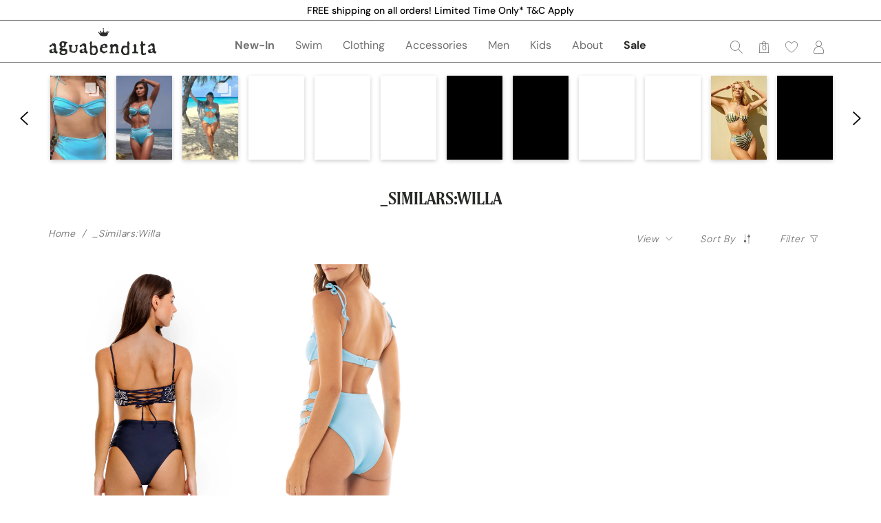

--- FILE ---
content_type: text/html; charset=utf-8
request_url: https://www.aguabendita.com/collections/_similars-willa
body_size: 40914
content:


<!doctype html>
<html class="no-js supports-no-cookies html-template-collection" lang="en">
  <head>
    
    
<meta charset="utf-8">
<meta http-equiv="X-UA-Compatible" content="IE=edge">
<meta name="viewport" content="width=device-width, initial-scale=1.0, height=device-height">
<meta name="theme-color" content="#FFF">
<meta name="color-scheme" content="light">
<meta name="supported-color-schemes" content="light">

<link rel="preconnect" href="https://cdn.shopify.com">






    <meta name="robots" content="noindex,nofollow">






<link rel="alternate" hreflang="en-US" href="https://www.aguabendita.com/collections/_similars-willa">




<link rel="canonical" href="https://www.aguabendita.com/collections/_similars-willa">


    <link rel="shortcut icon" href="//www.aguabendita.com/cdn/shop/files/Favicon_AB_-_Corona_Dorada_32x32.png?v=1701810778" type="image/png">



<title>
    _Similars:Willa
    
    
    
        &ndash; Agua Bendita US
    
</title>







<meta property="og:site_name" content="Agua Bendita US">
<meta property="og:url" content="https://www.aguabendita.com/collections/_similars-willa">
<meta property="og:title" content="_Similars:Willa">
<meta property="og:type" content="website">
<meta property="og:description" content="Welcome to the Agua Bendita United States online store. Explore the latest designs in swimwear, beachwear &amp; accessories handmade by Colombian artisans. ">



<meta name="twitter:site" content="@">
<meta name="twitter:card" content="summary_large_image">
<meta name="twitter:title" content="_Similars:Willa">
<meta name="twitter:description" content="Welcome to the Agua Bendita United States online store. Explore the latest designs in swimwear, beachwear &amp; accessories handmade by Colombian artisans. ">



    
    <script>window.performance && window.performance.mark && window.performance.mark('shopify.content_for_header.start');</script><meta name="robots" content="noindex,nofollow">
<meta name="facebook-domain-verification" content="s6xs97vyy06wm4wtxfylll3xpgahn4">
<meta id="shopify-digital-wallet" name="shopify-digital-wallet" content="/59878310042/digital_wallets/dialog">
<meta name="shopify-checkout-api-token" content="677f8dd43346bc7e29a236b7720ee28b">
<meta id="in-context-paypal-metadata" data-shop-id="59878310042" data-venmo-supported="true" data-environment="production" data-locale="en_US" data-paypal-v4="true" data-currency="USD">
<link rel="alternate" type="application/atom+xml" title="Feed" href="/collections/_similars-willa.atom" />
<link rel="alternate" type="application/json+oembed" href="https://www.aguabendita.com/collections/_similars-willa.oembed">
<script async="async" src="/checkouts/internal/preloads.js?locale=en-US"></script>
<link rel="preconnect" href="https://shop.app" crossorigin="anonymous">
<script async="async" src="https://shop.app/checkouts/internal/preloads.js?locale=en-US&shop_id=59878310042" crossorigin="anonymous"></script>
<script id="apple-pay-shop-capabilities" type="application/json">{"shopId":59878310042,"countryCode":"US","currencyCode":"USD","merchantCapabilities":["supports3DS"],"merchantId":"gid:\/\/shopify\/Shop\/59878310042","merchantName":"Agua Bendita US","requiredBillingContactFields":["postalAddress","email","phone"],"requiredShippingContactFields":["postalAddress","email","phone"],"shippingType":"shipping","supportedNetworks":["visa","masterCard","amex","discover","elo","jcb"],"total":{"type":"pending","label":"Agua Bendita US","amount":"1.00"},"shopifyPaymentsEnabled":true,"supportsSubscriptions":true}</script>
<script id="shopify-features" type="application/json">{"accessToken":"677f8dd43346bc7e29a236b7720ee28b","betas":["rich-media-storefront-analytics"],"domain":"www.aguabendita.com","predictiveSearch":true,"shopId":59878310042,"locale":"en"}</script>
<script>var Shopify = Shopify || {};
Shopify.shop = "aguabenditaus.myshopify.com";
Shopify.locale = "en";
Shopify.currency = {"active":"USD","rate":"1.0"};
Shopify.country = "US";
Shopify.theme = {"name":"AB USA | LIVE","id":187269644657,"schema_name":"Agua Bendita US","schema_version":"1.0.0","theme_store_id":null,"role":"main"};
Shopify.theme.handle = "null";
Shopify.theme.style = {"id":null,"handle":null};
Shopify.cdnHost = "www.aguabendita.com/cdn";
Shopify.routes = Shopify.routes || {};
Shopify.routes.root = "/";</script>
<script type="module">!function(o){(o.Shopify=o.Shopify||{}).modules=!0}(window);</script>
<script>!function(o){function n(){var o=[];function n(){o.push(Array.prototype.slice.apply(arguments))}return n.q=o,n}var t=o.Shopify=o.Shopify||{};t.loadFeatures=n(),t.autoloadFeatures=n()}(window);</script>
<script>
  window.ShopifyPay = window.ShopifyPay || {};
  window.ShopifyPay.apiHost = "shop.app\/pay";
  window.ShopifyPay.redirectState = null;
</script>
<script id="shop-js-analytics" type="application/json">{"pageType":"collection"}</script>
<script defer="defer" async type="module" src="//www.aguabendita.com/cdn/shopifycloud/shop-js/modules/v2/client.init-shop-cart-sync_BT-GjEfc.en.esm.js"></script>
<script defer="defer" async type="module" src="//www.aguabendita.com/cdn/shopifycloud/shop-js/modules/v2/chunk.common_D58fp_Oc.esm.js"></script>
<script defer="defer" async type="module" src="//www.aguabendita.com/cdn/shopifycloud/shop-js/modules/v2/chunk.modal_xMitdFEc.esm.js"></script>
<script type="module">
  await import("//www.aguabendita.com/cdn/shopifycloud/shop-js/modules/v2/client.init-shop-cart-sync_BT-GjEfc.en.esm.js");
await import("//www.aguabendita.com/cdn/shopifycloud/shop-js/modules/v2/chunk.common_D58fp_Oc.esm.js");
await import("//www.aguabendita.com/cdn/shopifycloud/shop-js/modules/v2/chunk.modal_xMitdFEc.esm.js");

  window.Shopify.SignInWithShop?.initShopCartSync?.({"fedCMEnabled":true,"windoidEnabled":true});

</script>
<script>
  window.Shopify = window.Shopify || {};
  if (!window.Shopify.featureAssets) window.Shopify.featureAssets = {};
  window.Shopify.featureAssets['shop-js'] = {"shop-cart-sync":["modules/v2/client.shop-cart-sync_DZOKe7Ll.en.esm.js","modules/v2/chunk.common_D58fp_Oc.esm.js","modules/v2/chunk.modal_xMitdFEc.esm.js"],"init-fed-cm":["modules/v2/client.init-fed-cm_B6oLuCjv.en.esm.js","modules/v2/chunk.common_D58fp_Oc.esm.js","modules/v2/chunk.modal_xMitdFEc.esm.js"],"shop-cash-offers":["modules/v2/client.shop-cash-offers_D2sdYoxE.en.esm.js","modules/v2/chunk.common_D58fp_Oc.esm.js","modules/v2/chunk.modal_xMitdFEc.esm.js"],"shop-login-button":["modules/v2/client.shop-login-button_QeVjl5Y3.en.esm.js","modules/v2/chunk.common_D58fp_Oc.esm.js","modules/v2/chunk.modal_xMitdFEc.esm.js"],"pay-button":["modules/v2/client.pay-button_DXTOsIq6.en.esm.js","modules/v2/chunk.common_D58fp_Oc.esm.js","modules/v2/chunk.modal_xMitdFEc.esm.js"],"shop-button":["modules/v2/client.shop-button_DQZHx9pm.en.esm.js","modules/v2/chunk.common_D58fp_Oc.esm.js","modules/v2/chunk.modal_xMitdFEc.esm.js"],"avatar":["modules/v2/client.avatar_BTnouDA3.en.esm.js"],"init-windoid":["modules/v2/client.init-windoid_CR1B-cfM.en.esm.js","modules/v2/chunk.common_D58fp_Oc.esm.js","modules/v2/chunk.modal_xMitdFEc.esm.js"],"init-shop-for-new-customer-accounts":["modules/v2/client.init-shop-for-new-customer-accounts_C_vY_xzh.en.esm.js","modules/v2/client.shop-login-button_QeVjl5Y3.en.esm.js","modules/v2/chunk.common_D58fp_Oc.esm.js","modules/v2/chunk.modal_xMitdFEc.esm.js"],"init-shop-email-lookup-coordinator":["modules/v2/client.init-shop-email-lookup-coordinator_BI7n9ZSv.en.esm.js","modules/v2/chunk.common_D58fp_Oc.esm.js","modules/v2/chunk.modal_xMitdFEc.esm.js"],"init-shop-cart-sync":["modules/v2/client.init-shop-cart-sync_BT-GjEfc.en.esm.js","modules/v2/chunk.common_D58fp_Oc.esm.js","modules/v2/chunk.modal_xMitdFEc.esm.js"],"shop-toast-manager":["modules/v2/client.shop-toast-manager_DiYdP3xc.en.esm.js","modules/v2/chunk.common_D58fp_Oc.esm.js","modules/v2/chunk.modal_xMitdFEc.esm.js"],"init-customer-accounts":["modules/v2/client.init-customer-accounts_D9ZNqS-Q.en.esm.js","modules/v2/client.shop-login-button_QeVjl5Y3.en.esm.js","modules/v2/chunk.common_D58fp_Oc.esm.js","modules/v2/chunk.modal_xMitdFEc.esm.js"],"init-customer-accounts-sign-up":["modules/v2/client.init-customer-accounts-sign-up_iGw4briv.en.esm.js","modules/v2/client.shop-login-button_QeVjl5Y3.en.esm.js","modules/v2/chunk.common_D58fp_Oc.esm.js","modules/v2/chunk.modal_xMitdFEc.esm.js"],"shop-follow-button":["modules/v2/client.shop-follow-button_CqMgW2wH.en.esm.js","modules/v2/chunk.common_D58fp_Oc.esm.js","modules/v2/chunk.modal_xMitdFEc.esm.js"],"checkout-modal":["modules/v2/client.checkout-modal_xHeaAweL.en.esm.js","modules/v2/chunk.common_D58fp_Oc.esm.js","modules/v2/chunk.modal_xMitdFEc.esm.js"],"shop-login":["modules/v2/client.shop-login_D91U-Q7h.en.esm.js","modules/v2/chunk.common_D58fp_Oc.esm.js","modules/v2/chunk.modal_xMitdFEc.esm.js"],"lead-capture":["modules/v2/client.lead-capture_BJmE1dJe.en.esm.js","modules/v2/chunk.common_D58fp_Oc.esm.js","modules/v2/chunk.modal_xMitdFEc.esm.js"],"payment-terms":["modules/v2/client.payment-terms_Ci9AEqFq.en.esm.js","modules/v2/chunk.common_D58fp_Oc.esm.js","modules/v2/chunk.modal_xMitdFEc.esm.js"]};
</script>
<script>(function() {
  var isLoaded = false;
  function asyncLoad() {
    if (isLoaded) return;
    isLoaded = true;
    var urls = ["https:\/\/wishlisthero-assets.revampco.com\/store-front\/bundle2.js?shop=aguabenditaus.myshopify.com","https:\/\/cdn.adscale.com\/static\/ecom_js\/aguabenditaus\/add_item_to_cart.js?ver=20230719\u0026shop=aguabenditaus.myshopify.com","https:\/\/wishlisthero-assets.revampco.com\/store-front\/bundle2.js?shop=aguabenditaus.myshopify.com","https:\/\/wishlisthero-assets.revampco.com\/store-front\/bundle2.js?shop=aguabenditaus.myshopify.com","https:\/\/wishlisthero-assets.revampco.com\/store-front\/bundle2.js?shop=aguabenditaus.myshopify.com","https:\/\/wishlisthero-assets.revampco.com\/store-front\/bundle2.js?shop=aguabenditaus.myshopify.com","https:\/\/api-na1.hubapi.com\/scriptloader\/v1\/22312166.js?shop=aguabenditaus.myshopify.com","https:\/\/shopify-widget.route.com\/shopify.widget.js?shop=aguabenditaus.myshopify.com","https:\/\/wishlisthero-assets.revampco.com\/store-front\/bundle2.js?shop=aguabenditaus.myshopify.com","https:\/\/wishlisthero-assets.revampco.com\/store-front\/bundle2.js?shop=aguabenditaus.myshopify.com","https:\/\/omnisnippet1.com\/platforms\/shopify.js?source=scriptTag\u0026v=2025-10-29T14\u0026shop=aguabenditaus.myshopify.com","https:\/\/oct8neproxy.azurewebsites.net\/api\/shopify\/oct8neScript\/aguabenditaus.myshopify.com.js?shop=aguabenditaus.myshopify.com","https:\/\/api-na1.hubapi.com\/scriptloader\/v1\/50801844.js?shop=aguabenditaus.myshopify.com","https:\/\/cdn.attn.tv\/aguabendita\/dtag.js?shop=aguabenditaus.myshopify.com"];
    for (var i = 0; i < urls.length; i++) {
      var s = document.createElement('script');
      s.type = 'text/javascript';
      s.async = true;
      s.src = urls[i];
      var x = document.getElementsByTagName('script')[0];
      x.parentNode.insertBefore(s, x);
    }
  };
  if(window.attachEvent) {
    window.attachEvent('onload', asyncLoad);
  } else {
    window.addEventListener('load', asyncLoad, false);
  }
})();</script>
<script id="__st">var __st={"a":59878310042,"offset":-18000,"reqid":"b33663de-1bab-4256-bc67-39cb9a796f06-1769053675","pageurl":"www.aguabendita.com\/collections\/_similars-willa","u":"f5e01cb118c7","p":"collection","rtyp":"collection","rid":668882469233};</script>
<script>window.ShopifyPaypalV4VisibilityTracking = true;</script>
<script id="captcha-bootstrap">!function(){'use strict';const t='contact',e='account',n='new_comment',o=[[t,t],['blogs',n],['comments',n],[t,'customer']],c=[[e,'customer_login'],[e,'guest_login'],[e,'recover_customer_password'],[e,'create_customer']],r=t=>t.map((([t,e])=>`form[action*='/${t}']:not([data-nocaptcha='true']) input[name='form_type'][value='${e}']`)).join(','),a=t=>()=>t?[...document.querySelectorAll(t)].map((t=>t.form)):[];function s(){const t=[...o],e=r(t);return a(e)}const i='password',u='form_key',d=['recaptcha-v3-token','g-recaptcha-response','h-captcha-response',i],f=()=>{try{return window.sessionStorage}catch{return}},m='__shopify_v',_=t=>t.elements[u];function p(t,e,n=!1){try{const o=window.sessionStorage,c=JSON.parse(o.getItem(e)),{data:r}=function(t){const{data:e,action:n}=t;return t[m]||n?{data:e,action:n}:{data:t,action:n}}(c);for(const[e,n]of Object.entries(r))t.elements[e]&&(t.elements[e].value=n);n&&o.removeItem(e)}catch(o){console.error('form repopulation failed',{error:o})}}const l='form_type',E='cptcha';function T(t){t.dataset[E]=!0}const w=window,h=w.document,L='Shopify',v='ce_forms',y='captcha';let A=!1;((t,e)=>{const n=(g='f06e6c50-85a8-45c8-87d0-21a2b65856fe',I='https://cdn.shopify.com/shopifycloud/storefront-forms-hcaptcha/ce_storefront_forms_captcha_hcaptcha.v1.5.2.iife.js',D={infoText:'Protected by hCaptcha',privacyText:'Privacy',termsText:'Terms'},(t,e,n)=>{const o=w[L][v],c=o.bindForm;if(c)return c(t,g,e,D).then(n);var r;o.q.push([[t,g,e,D],n]),r=I,A||(h.body.append(Object.assign(h.createElement('script'),{id:'captcha-provider',async:!0,src:r})),A=!0)});var g,I,D;w[L]=w[L]||{},w[L][v]=w[L][v]||{},w[L][v].q=[],w[L][y]=w[L][y]||{},w[L][y].protect=function(t,e){n(t,void 0,e),T(t)},Object.freeze(w[L][y]),function(t,e,n,w,h,L){const[v,y,A,g]=function(t,e,n){const i=e?o:[],u=t?c:[],d=[...i,...u],f=r(d),m=r(i),_=r(d.filter((([t,e])=>n.includes(e))));return[a(f),a(m),a(_),s()]}(w,h,L),I=t=>{const e=t.target;return e instanceof HTMLFormElement?e:e&&e.form},D=t=>v().includes(t);t.addEventListener('submit',(t=>{const e=I(t);if(!e)return;const n=D(e)&&!e.dataset.hcaptchaBound&&!e.dataset.recaptchaBound,o=_(e),c=g().includes(e)&&(!o||!o.value);(n||c)&&t.preventDefault(),c&&!n&&(function(t){try{if(!f())return;!function(t){const e=f();if(!e)return;const n=_(t);if(!n)return;const o=n.value;o&&e.removeItem(o)}(t);const e=Array.from(Array(32),(()=>Math.random().toString(36)[2])).join('');!function(t,e){_(t)||t.append(Object.assign(document.createElement('input'),{type:'hidden',name:u})),t.elements[u].value=e}(t,e),function(t,e){const n=f();if(!n)return;const o=[...t.querySelectorAll(`input[type='${i}']`)].map((({name:t})=>t)),c=[...d,...o],r={};for(const[a,s]of new FormData(t).entries())c.includes(a)||(r[a]=s);n.setItem(e,JSON.stringify({[m]:1,action:t.action,data:r}))}(t,e)}catch(e){console.error('failed to persist form',e)}}(e),e.submit())}));const S=(t,e)=>{t&&!t.dataset[E]&&(n(t,e.some((e=>e===t))),T(t))};for(const o of['focusin','change'])t.addEventListener(o,(t=>{const e=I(t);D(e)&&S(e,y())}));const B=e.get('form_key'),M=e.get(l),P=B&&M;t.addEventListener('DOMContentLoaded',(()=>{const t=y();if(P)for(const e of t)e.elements[l].value===M&&p(e,B);[...new Set([...A(),...v().filter((t=>'true'===t.dataset.shopifyCaptcha))])].forEach((e=>S(e,t)))}))}(h,new URLSearchParams(w.location.search),n,t,e,['guest_login'])})(!0,!0)}();</script>
<script integrity="sha256-4kQ18oKyAcykRKYeNunJcIwy7WH5gtpwJnB7kiuLZ1E=" data-source-attribution="shopify.loadfeatures" defer="defer" src="//www.aguabendita.com/cdn/shopifycloud/storefront/assets/storefront/load_feature-a0a9edcb.js" crossorigin="anonymous"></script>
<script crossorigin="anonymous" defer="defer" src="//www.aguabendita.com/cdn/shopifycloud/storefront/assets/shopify_pay/storefront-65b4c6d7.js?v=20250812"></script>
<script data-source-attribution="shopify.dynamic_checkout.dynamic.init">var Shopify=Shopify||{};Shopify.PaymentButton=Shopify.PaymentButton||{isStorefrontPortableWallets:!0,init:function(){window.Shopify.PaymentButton.init=function(){};var t=document.createElement("script");t.src="https://www.aguabendita.com/cdn/shopifycloud/portable-wallets/latest/portable-wallets.en.js",t.type="module",document.head.appendChild(t)}};
</script>
<script data-source-attribution="shopify.dynamic_checkout.buyer_consent">
  function portableWalletsHideBuyerConsent(e){var t=document.getElementById("shopify-buyer-consent"),n=document.getElementById("shopify-subscription-policy-button");t&&n&&(t.classList.add("hidden"),t.setAttribute("aria-hidden","true"),n.removeEventListener("click",e))}function portableWalletsShowBuyerConsent(e){var t=document.getElementById("shopify-buyer-consent"),n=document.getElementById("shopify-subscription-policy-button");t&&n&&(t.classList.remove("hidden"),t.removeAttribute("aria-hidden"),n.addEventListener("click",e))}window.Shopify?.PaymentButton&&(window.Shopify.PaymentButton.hideBuyerConsent=portableWalletsHideBuyerConsent,window.Shopify.PaymentButton.showBuyerConsent=portableWalletsShowBuyerConsent);
</script>
<script data-source-attribution="shopify.dynamic_checkout.cart.bootstrap">document.addEventListener("DOMContentLoaded",(function(){function t(){return document.querySelector("shopify-accelerated-checkout-cart, shopify-accelerated-checkout")}if(t())Shopify.PaymentButton.init();else{new MutationObserver((function(e,n){t()&&(Shopify.PaymentButton.init(),n.disconnect())})).observe(document.body,{childList:!0,subtree:!0})}}));
</script>
<link id="shopify-accelerated-checkout-styles" rel="stylesheet" media="screen" href="https://www.aguabendita.com/cdn/shopifycloud/portable-wallets/latest/accelerated-checkout-backwards-compat.css" crossorigin="anonymous">
<style id="shopify-accelerated-checkout-cart">
        #shopify-buyer-consent {
  margin-top: 1em;
  display: inline-block;
  width: 100%;
}

#shopify-buyer-consent.hidden {
  display: none;
}

#shopify-subscription-policy-button {
  background: none;
  border: none;
  padding: 0;
  text-decoration: underline;
  font-size: inherit;
  cursor: pointer;
}

#shopify-subscription-policy-button::before {
  box-shadow: none;
}

      </style>

<script>window.performance && window.performance.mark && window.performance.mark('shopify.content_for_header.end');</script>

    
    <link rel="preload" href="//www.aguabendita.com/cdn/shop/t/79/assets/DMSans-Regular.woff2?v=68244085035914559531764679493" as="font" type="font/woff2" crossorigin>
<link rel="preload" href="//www.aguabendita.com/cdn/shop/t/79/assets/icomoon.woff2?v=113415109884936269181764679493" as="font" type="font/woff2" crossorigin>
<link rel="preload" href="//www.aguabendita.com/cdn/shop/t/79/assets/DMSans-Medium.woff2?v=122072128740704253011764679493" as="font" type="font/woff2" crossorigin>
<link rel="preload" href="//www.aguabendita.com/cdn/shop/t/79/assets/DMSans-Bold.woff2?v=65612029121133708131764679493" as="font" type="font/woff2" crossorigin>
<link rel="preload" href="//www.aguabendita.com/cdn/shop/t/79/assets/DMSans-Light.woff2?v=35537086368089812811764679493" as="font" type="font/woff2" crossorigin>



    

<!-- DEV SERVER? false -->





<link rel="preload" href="//www.aguabendita.com/cdn/shop/t/79/assets/collection.css?v=172985652902589806941764679493" as="style" />
<link rel="stylesheet" href="//www.aguabendita.com/cdn/shop/t/79/assets/collection.css?v=172985652902589806941764679493" crossorigin />




<script src="//www.aguabendita.com/cdn/shop/t/79/assets/vendor.js?v=73586136629854390501764679493"></script>
<script src="//www.aguabendita.com/cdn/shop/t/79/assets/ajax-cart.js?v=168716428754630822181764679493" defer></script>
<script src="//www.aguabendita.com/cdn/shopifycloud/storefront/assets/themes_support/option_selection-b017cd28.js" defer ></script>
<script id="base-script" type="text/javascript">
    document.documentElement.className = document.documentElement.className.replace('no-js', 'js');

    window.theme = {
        configs: {
            cookieBannerEnabled:false},
        strings: {
            addToCart: "Add to Bag",
            soldOut: "Sold Out",
            unavailable: "Unavailable"
        },
        moneyFormat: "${{amount}}" 
    };
    
    // Global helper javascript
    var GlobalObj = (function (GlobalObj) { return GlobalObj; } (GlobalObj || {}));
    window.GlobalObj = GlobalObj;  
    
    GlobalObj.prefetch = function(url, as, callback) {
        var link = document.createElement('link');
        if (link.relList.supports('prefetch')) {
            link.rel = 'prefetch';
            link.fetchPriority = 'low';
            link.as = as;
            if (as === 'font')
                link.type = 'font/woff2';
            link.href = url;
            link.crossOrigin = '';
            link.onload = link.onerror = callback;
            document.head.appendChild(link);
        } else {
            var xhr = new XMLHttpRequest();
            xhr.open('GET', url, true);
            xhr.onloadend = callback;
            xhr.send();
        }
    };
    GlobalObj.storeName = 'Agua Bendita US';
    GlobalObj.storeLanguage = 'en';
    GlobalObj.responsive = '';
    GlobalObj.responsiveSizes = {
        'medium' : 820,
        'large' : 1024,
        'xlarge' : 1200,
        'xxlarge' : 1440
    }
    GlobalObj.breakpoint = '(min-width: 1025px)';
    GlobalObj.allowedCountries = "US,PR";
    GlobalObj.utilities = {
        'isMobile' : function() {
            var check = false;
            (function(a){if(/(android|bb\d+|meego).+mobile|avantgo|bada\/|blackberry|blazer|compal|elaine|fennec|hiptop|iemobile|ip(hone|od|ad)|iris|kindle|lge |maemo|midp|mmp|mobile.+firefox|netfront|opera m(ob|in)i|palm( os)?|phone|p(ixi|re)\/|plucker|pocket|psp|series(4|6)0|symbian|treo|up\.(browser|link)|vodafone|wap|windows ce|xda|xiino/i.test(a)||/1207|6310|6590|3gso|4thp|50[1-6]i|770s|802s|a wa|abac|ac(er|oo|s\-)|ai(ko|rn)|al(av|ca|co)|amoi|an(ex|ny|yw)|aptu|ar(ch|go)|as(te|us)|attw|au(di|\-m|r |s )|avan|be(ck|ll|nq)|bi(lb|rd)|bl(ac|az)|br(e|v)w|bumb|bw\-(n|u)|c55\/|capi|ccwa|cdm\-|cell|chtm|cldc|cmd\-|co(mp|nd)|craw|da(it|ll|ng)|dbte|dc\-s|devi|dica|dmob|do(c|p)o|ds(12|\-d)|el(49|ai)|em(l2|ul)|er(ic|k0)|esl8|ez([4-7]0|os|wa|ze)|fetc|fly(\-|_)|g1 u|g560|gene|gf\-5|g\-mo|go(\.w|od)|gr(ad|un)|haie|hcit|hd\-(m|p|t)|hei\-|hi(pt|ta)|hp( i|ip)|hs\-c|ht(c(\-| |_|a|g|p|s|t)|tp)|hu(aw|tc)|i\-(20|go|ma)|i230|iac( |\-|\/)|ibro|idea|ig01|ikom|im1k|inno|ipaq|iris|ja(t|v)a|jbro|jemu|jigs|kddi|keji|kgt( |\/)|klon|kpt |kwc\-|kyo(c|k)|le(no|xi)|lg( g|\/(k|l|u)|50|54|\-[a-w])|libw|lynx|m1\-w|m3ga|m50\/|ma(te|ui|xo)|mc(01|21|ca)|m\-cr|me(rc|ri)|mi(o8|oa|ts)|mmef|mo(01|02|bi|de|do|t(\-| |o|v)|zz)|mt(50|p1|v )|mwbp|mywa|n10[0-2]|n20[2-3]|n30(0|2)|n50(0|2|5)|n7(0(0|1)|10)|ne((c|m)\-|on|tf|wf|wg|wt)|nok(6|i)|nzph|o2im|op(ti|wv)|oran|owg1|p800|pan(a|d|t)|pdxg|pg(13|\-([1-8]|c))|phil|pire|pl(ay|uc)|pn\-2|po(ck|rt|se)|prox|psio|pt\-g|qa\-a|qc(07|12|21|32|60|\-[2-7]|i\-)|qtek|r380|r600|raks|rim9|ro(ve|zo)|s55\/|sa(ge|ma|mm|ms|ny|va)|sc(01|h\-|oo|p\-)|sdk\/|se(c(\-|0|1)|47|mc|nd|ri)|sgh\-|shar|sie(\-|m)|sk\-0|sl(45|id)|sm(al|ar|b3|it|t5)|so(ft|ny)|sp(01|h\-|v\-|v )|sy(01|mb)|t2(18|50)|t6(00|10|18)|ta(gt|lk)|tcl\-|tdg\-|tel(i|m)|tim\-|t\-mo|to(pl|sh)|ts(70|m\-|m3|m5)|tx\-9|up(\.b|g1|si)|utst|v400|v750|veri|vi(rg|te)|vk(40|5[0-3]|\-v)|vm40|voda|vulc|vx(52|53|60|61|70|80|81|83|85|98)|w3c(\-| )|webc|whit|wi(g |nc|nw)|wmlb|wonu|x700|yas\-|your|zeto|zte\-/i.test(a.substr(0,4)))check = true})(navigator.userAgent||navigator.vendor||window.opera);
            return check;
        },
        'isTouchEnabled' : function() {
            return 'ontouchstart' in document.documentElement;
        },
        'getUrlParam' : function(url, sParam, value) {
            var sPageURL = url != undefined ? url : decodeURIComponent(window.location.search.substring(1));
            if (sPageURL.indexOf("?") >= 0) { sPageURL = sPageURL.replace("?", "&"); }
            var sURLVariables = sPageURL.split('&'),
                sParameterName,
                i;

            for (i = 0; i < sURLVariables.length; i++) {
                sParameterName = sURLVariables[i].split('=');
                if (sParameterName[0] === sParam) {
                    if (value && sParameterName[1] !== undefined) {
                        var st1 = sParameterName[0] + '=' + sParameterName[1];
                        var st2 = sParameterName[0] + '=' + value;
                        return url.replace(st1, st2);
                    } else {
                        return sParameterName[1] === undefined ? true : sParameterName[1];
                    }
                }
            }
        },
        'updateUrlParam' : function(url, sParam, value) {
            url = url ? url : window.location.href;
            var newurl = url;
            var currentParams = window.location.search;
            var currentHandle = GlobalObj.utilities.getUrlParam(url,sParam);
            if (currentHandle) {
                // Replace
                newurl = GlobalObj.utilities.getUrlParam(url,sParam,value);
            } else {
                // Create new depends on current params and url structure
                if (currentParams) {
                    newurl += '&' + sParam + '=' + value;
                }
            }
            return newurl;
        },
        'setCookie' : function(name,value,days,domain) {
            if (days) {
                var date = new Date();
                date.setTime(date.getTime()+(days*24*60*60*1000));
                var expires = "; expires="+date.toGMTString();
            } else {
                var expires = "";
            }
            if (domain) {
                document.cookie = name+"="+value+expires+"; path=/; domain=" + domain;
            } else {
                document.cookie = name+"="+value+expires+"; path=/";
            }
        },
        'getCookie' : function(name) {
            var nameEQ = name + "=";
            var ca = document.cookie.split(';');
            for(var i=0;i < ca.length;i++) {
                var c = ca[i];
                while (c.charAt(0)==' ') c = c.substring(1,c.length);
                if (c.indexOf(nameEQ) == 0) return c.substring(nameEQ.length,c.length);
            }
            return null;
        },
        'deleteCookie' : function(name) {
            GlobalObj.utilities.setCookie(name,"",-1);
        },
        'searchCookie' : function(term) {
            var ca = document.cookie.split(';');
            for(var i=0;i < ca.length;i++) {
                var c = ca[i];
                while (c.charAt(0)==' ') c = c.substring(1,c.length);
                var s = c.split('=');
                if (s.length > 0 && s[0].indexOf(term) > -1) return s[0];
            }
            return null;
        }
    }
</script>

<!-- Base Scripts -->
<script src="//www.aguabendita.com/cdn/shop/t/79/assets/main.bundle.js?v=110900934762618224541764679493" defer></script>


<script defer id="sizebay-vfr-v4" src="https://static.sizebay.technology/2952/prescript.js"></script>
<meta name="facebook-domain-verification" content="9pyb29mqd6h76bve5h2oabihydb30o">
<style>
/*#one-piece-and-trikini-swimsuits-agua-bendita-swimwear-for-summer .collection-social-carousel,
#bikinis-two-piece-swimsuits-for-women-agua-bendita-swimwear-tops-and-bottoms-for-summer  .collection-social-carousel,
.page-swimwear .collection-social-carousel,
.product-detail-container .photoslurp-widget-wrapper
*/
header.site-header .alternative-brand-nav a.main-brand{
font-size: 35px;
}
header.site-header .alternative-brand-nav a{
padding-left: 15px;padding-right: 15px;
}
header.site-header .alternative-brand-nav a img{ width: 100%; }
.jdgm-widget.jdgm-widget,
.product-reviews{ display: none !important; }

.landing-page.page-home-streetwear .module.collection-carousel .collection-products .item .quick-shop-trigger, .landing-page.page-streetwear .module.collection-carousel .collection-products .item .quick-shop-trigger{
display: none;
}

.page-landing-land-of-flowers-streetwear-2024 .ps-container{
padding-bottom: 15px;
}

@media (min-width: 768px){
.page-gift-guide .hp-image-blocks-module .blocks-wrapper.large-grid-5 {
    grid-template-columns: repeat(5,1fr);
}
}
@media (min-width: 1025px){
.page-gift-guide .hp-image-blocks-module .blocks-wrapper.large-grid-5 {
    grid-template-columns: repeat(5,1fr);
}
}
</style>

    
<!--apply_secondary_brand: false-->
<!-- Font icon for header icons -->

<!-- Style for floating buttons and others -->
<style type="text/css">
    /*.wishlisthero-floating {
        position: absolute;
          right:5px;
        top: 5px;
        z-index: 23;
        border-radius: 100%;
    }

    .wishlisthero-floating:hover {
        background-color: rgba(0, 0, 0, 0.05);
    }

    .wishlisthero-floating button {
        font-size: 20px !important;
        width: 40px !important;
        padding: 0.125em 0 0 !important;
    }
.MuiTypography-body2 ,.MuiTypography-body1 ,.MuiTypography-caption ,.MuiTypography-button ,.MuiTypography-h1 ,.MuiTypography-h2 ,.MuiTypography-h3 ,.MuiTypography-h4 ,.MuiTypography-h5 ,.MuiTypography-h6 ,.MuiTypography-subtitle1 ,.MuiTypography-subtitle2 ,.MuiTypography-overline , MuiButton-root,  .MuiCardHeader-title a{
     font-family: inherit !important;
}
.MuiTypography-h1 , .MuiTypography-h2 , .MuiTypography-h3 , .MuiTypography-h4 , .MuiTypography-h5 , .MuiTypography-h6 ,  .MuiCardHeader-title a{
     font-family: ,  !important;
     font-family: ,  !important;
     font-family: ,  !important;
     font-family: ,  !important;
}
    */

    /****************************************************************************************/
    /* For some theme shared view need some spacing */
    /*
    #wishlist-hero-shared-list-view {
  margin-top: 15px;
  margin-bottom: 15px;
}
#wishlist-hero-shared-list-view h1 {
  padding-left: 5px;
}

#wishlisthero-product-page-button-container {
  padding-top: 15px;
}
*/
    /****************************************************************************************/
    /* #wishlisthero-product-page-button-container button {
  padding-left: 1px !important;
} */
    /****************************************************************************************/
    /* Customize the indicator when wishlist has items AND the normal indicator not working */
/*     span.wishlist-hero-items-count {

  top: 0px;
  right: -6px;



}

@media screen and (max-width: 749px){
.wishlisthero-product-page-button-container{
width:100%
}
.wishlisthero-product-page-button-container button{
 margin-left:auto !important; margin-right: auto !important;
}
}
@media screen and (max-width: 749px) {
span.wishlist-hero-items-count {
top: 10px;
right: 3px;
}
}*/
</style>
<script>window.wishlisthero_cartDotClasses=['site-header__cart-count', 'is-visible'];</script>
 <script type='text/javascript'>try{
   window.WishListHero_setting = {"ButtonColor":"#292b28","IconColor":"rgba(255, 255, 255, 1)","IconType":"Heart","ButtonTextBeforeAdding":"ADD TO WISHLIST","ButtonTextAfterAdding":"ADDED TO WISHLIST","AnimationAfterAddition":"Blink","ButtonTextAddToCart":"ADD TO CART","ButtonTextOutOfStock":"OUT OF STOCK","ButtonTextAddAllToCart":"ADD ALL TO CART","ButtonTextRemoveAllToCart":"REMOVE ALL FROM WISHLIST","AddedProductNotificationText":"Product added to wishlist successfully","AddedProductToCartNotificationText":"Product added to cart successfully","ViewCartLinkText":"View Cart","SharePopup_TitleText":"Share My wishlist","SharePopup_shareBtnText":"Share","SharePopup_shareHederText":"Share on Social Networks","SharePopup_shareCopyText":"Or copy Wishlist link to share","SharePopup_shareCancelBtnText":"cancel","SharePopup_shareCopyBtnText":"copy","SendEMailPopup_BtnText":"send email","SendEMailPopup_FromText":"From Name","SendEMailPopup_ToText":"To email","SendEMailPopup_BodyText":"Body","SendEMailPopup_SendBtnText":"send","SendEMailPopup_TitleText":"Send My Wislist via Email","AddProductMessageText":"Are you sure you want to add all items to cart ?","RemoveProductMessageText":"Are you sure you want to remove this item from your wishlist ?","RemoveAllProductMessageText":"Are you sure you want to remove all items from your wishlist ?","RemovedProductNotificationText":"Product removed from wishlist successfully","AddAllOutOfStockProductNotificationText":"There seems to have been an issue adding items to cart, please try again later","RemovePopupOkText":"ok","RemovePopup_HeaderText":"ARE YOU SURE?","ViewWishlistText":"View wishlist","EmptyWishlistText":"there are no items in this wishlist","BuyNowButtonText":"Buy Now","BuyNowButtonColor":"rgb(144, 86, 162)","BuyNowTextButtonColor":"rgb(255, 255, 255)","Wishlist_Title":"My Wishlist","WishlistHeaderTitleAlignment":"Center","WishlistProductImageSize":"Normal","PriceColor":"rgba(0, 0, 0, 1)","HeaderFontSize":"30","PriceFontSize":"18","ProductNameFontSize":"16","LaunchPointType":"header_menu","DisplayWishlistAs":"seprate_page","DisplayButtonAs":"icon_only","PopupSize":"md","HideAddToCartButton":false,"NoRedirectAfterAddToCart":false,"DisableGuestCustomer":false,"LoginPopupContent":"Please login to save your wishlist across devices.","LoginPopupLoginBtnText":"Login","LoginPopupContentFontSize":"20","NotificationPopupPosition":"right","WishlistButtonTextColor":"rgba(255, 255, 255, 1)","EnableRemoveFromWishlistAfterAddButtonText":"REMOVE FROM WISHLIST","_id":"628450432a2275046e2212da","EnableCollection":false,"EnableShare":true,"RemovePowerBy":false,"EnableFBPixel":false,"DisapleApp":false,"FloatPointPossition":"bottom_right","HeartStateToggle":true,"HeaderMenuItemsIndicator":true,"EnableRemoveFromWishlistAfterAdd":true,"CollectionViewAddedToWishlistIconBackgroundColor":"","CollectionViewAddedToWishlistIconColor":"","CollectionViewIconBackgroundColor":"","CollectionViewIconColor":"","DisablePopupNotification":true,"IconTypeNum":"1","SendEMailPopup_SendNotificationText":"email sent successfully","SharePopup_shareCopiedText":"Copied","ThrdParty_Trans_active":false,"Shop":"aguabenditaus.myshopify.com","shop":"aguabenditaus.myshopify.com","Status":"Active","Plan":"FREE"};  
  }catch(e){ console.error('Error loading config',e); } </script>
  <!-- BEGIN app block: shopify://apps/simprosys-google-shopping-feed/blocks/core_settings_block/1f0b859e-9fa6-4007-97e8-4513aff5ff3b --><!-- BEGIN: GSF App Core Tags & Scripts by Simprosys Google Shopping Feed -->









<!-- END: GSF App Core Tags & Scripts by Simprosys Google Shopping Feed -->
<!-- END app block --><!-- BEGIN app block: shopify://apps/wishlist-hero/blocks/app-embed/a9a5079b-59e8-47cb-b659-ecf1c60b9b72 -->


<script type="text/javascript">
  
    window.wishlisthero_buttonProdPageClasses = [];
  
  
    window.wishlisthero_cartDotClasses = [];
  
</script>
<!-- BEGIN app snippet: extraStyles -->

<style>
  .wishlisthero-floating {
    position: absolute;
    top: 5px;
    z-index: 21;
    border-radius: 100%;
    width: fit-content;
    right: 5px;
    left: auto;
    &.wlh-left-btn {
      left: 5px !important;
      right: auto !important;
    }
    &.wlh-right-btn {
      right: 5px !important;
      left: auto !important;
    }
    
  }
  @media(min-width:1300px) {
    .product-item__link.product-item__image--margins .wishlisthero-floating, {
      
        left: 50% !important;
        margin-left: -295px;
      
    }
  }
  .MuiTypography-h1,.MuiTypography-h2,.MuiTypography-h3,.MuiTypography-h4,.MuiTypography-h5,.MuiTypography-h6,.MuiButton-root,.MuiCardHeader-title a {
    font-family: ,  !important;
  }
</style>






<!-- END app snippet -->
<!-- BEGIN app snippet: renderAssets -->

  <link rel="preload" href="https://cdn.shopify.com/extensions/019badc7-12fe-783e-9dfe-907190f91114/wishlist-hero-81/assets/default.css" as="style" onload="this.onload=null;this.rel='stylesheet'">
  <noscript><link href="//cdn.shopify.com/extensions/019badc7-12fe-783e-9dfe-907190f91114/wishlist-hero-81/assets/default.css" rel="stylesheet" type="text/css" media="all" /></noscript>
  <script defer src="https://cdn.shopify.com/extensions/019badc7-12fe-783e-9dfe-907190f91114/wishlist-hero-81/assets/default.js"></script>
<!-- END app snippet -->


<script type="text/javascript">
  try{
  
    var scr_bdl_path = "https://cdn.shopify.com/extensions/019badc7-12fe-783e-9dfe-907190f91114/wishlist-hero-81/assets/bundle2.js";
    window._wh_asset_path = scr_bdl_path.substring(0,scr_bdl_path.lastIndexOf("/")) + "/";
  

  }catch(e){ console.log(e)}
  try{

  
    window.WishListHero_setting = {"ButtonColor":"#292b28","IconColor":"rgba(255, 255, 255, 1)","IconType":"Heart","ButtonTextBeforeAdding":"ADD TO WISHLIST","ButtonTextAfterAdding":"ADDED TO WISHLIST","AnimationAfterAddition":"Blink","ButtonTextAddToCart":"ADD TO CART","ButtonTextOutOfStock":"OUT OF STOCK","ButtonTextAddAllToCart":"ADD ALL TO CART","ButtonTextRemoveAllToCart":"REMOVE ALL FROM WISHLIST","AddedProductNotificationText":"Product added to wishlist successfully","AddedProductToCartNotificationText":"Product added to cart successfully","ViewCartLinkText":"View Cart","SharePopup_TitleText":"Share My wishlist","SharePopup_shareBtnText":"Share","SharePopup_shareHederText":"Share on Social Networks","SharePopup_shareCopyText":"Or copy Wishlist link to share","SharePopup_shareCancelBtnText":"cancel","SharePopup_shareCopyBtnText":"copy","SendEMailPopup_BtnText":"send email","SendEMailPopup_FromText":"From Name","SendEMailPopup_ToText":"To email","SendEMailPopup_BodyText":"Body","SendEMailPopup_SendBtnText":"send","SendEMailPopup_TitleText":"Send My Wislist via Email","AddProductMessageText":"Are you sure you want to add all items to cart ?","RemoveProductMessageText":"Are you sure you want to remove this item from your wishlist ?","RemoveAllProductMessageText":"Are you sure you want to remove all items from your wishlist ?","RemovedProductNotificationText":"Product removed from wishlist successfully","AddAllOutOfStockProductNotificationText":"There seems to have been an issue adding items to cart, please try again later","RemovePopupOkText":"ok","RemovePopup_HeaderText":"ARE YOU SURE?","ViewWishlistText":"View wishlist","EmptyWishlistText":"there are no items in this wishlist","BuyNowButtonText":"Buy Now","BuyNowButtonColor":"rgb(144, 86, 162)","BuyNowTextButtonColor":"rgb(255, 255, 255)","Wishlist_Title":"My Wishlist","WishlistHeaderTitleAlignment":"Center","WishlistProductImageSize":"Normal","PriceColor":"rgba(0, 0, 0, 1)","HeaderFontSize":"30","PriceFontSize":"18","ProductNameFontSize":"16","LaunchPointType":"header_menu","DisplayWishlistAs":"seprate_page","DisplayButtonAs":"icon_only","PopupSize":"md","HideAddToCartButton":false,"NoRedirectAfterAddToCart":false,"DisableGuestCustomer":false,"LoginPopupContent":"Please login to save your wishlist across devices.","LoginPopupLoginBtnText":"Login","LoginPopupContentFontSize":"20","NotificationPopupPosition":"right","WishlistButtonTextColor":"rgba(255, 255, 255, 1)","EnableRemoveFromWishlistAfterAddButtonText":"REMOVE FROM WISHLIST","_id":"628450432a2275046e2212da","EnableCollection":false,"EnableShare":true,"RemovePowerBy":false,"EnableFBPixel":false,"DisapleApp":false,"FloatPointPossition":"bottom_right","HeartStateToggle":true,"HeaderMenuItemsIndicator":true,"EnableRemoveFromWishlistAfterAdd":true,"CollectionViewAddedToWishlistIconBackgroundColor":"","CollectionViewAddedToWishlistIconColor":"","CollectionViewIconBackgroundColor":"","CollectionViewIconColor":"","DisablePopupNotification":true,"IconTypeNum":"1","SendEMailPopup_SendNotificationText":"email sent successfully","SharePopup_shareCopiedText":"Copied","ThrdParty_Trans_active":false,"Shop":"aguabenditaus.myshopify.com","shop":"aguabenditaus.myshopify.com","Status":"Active","Plan":"FREE"};
    if(typeof(window.WishListHero_setting_theme_override) != "undefined"){
                                                                                window.WishListHero_setting = {
                                                                                    ...window.WishListHero_setting,
                                                                                    ...window.WishListHero_setting_theme_override
                                                                                };
                                                                            }
                                                                            // Done

  

  }catch(e){ console.error('Error loading config',e); }
</script>


  <script src="https://cdn.shopify.com/extensions/019badc7-12fe-783e-9dfe-907190f91114/wishlist-hero-81/assets/bundle2.js" defer></script>



<script type="text/javascript">
  if (!window.__wishlistHeroArriveScriptLoaded) {
    window.__wishlistHeroArriveScriptLoaded = true;
    function wh_loadScript(scriptUrl) {
      const script = document.createElement('script'); script.src = scriptUrl;
      document.body.appendChild(script);
      return new Promise((res, rej) => { script.onload = function () { res(); }; script.onerror = function () { rej(); } });
    }
  }
  document.addEventListener("DOMContentLoaded", () => {
      wh_loadScript('https://cdn.shopify.com/extensions/019badc7-12fe-783e-9dfe-907190f91114/wishlist-hero-81/assets/arrive.min.js').then(function () {
          document.arrive('.wishlist-hero-custom-button', function (wishlistButton) {
              var ev = new
                  CustomEvent('wishlist-hero-add-to-custom-element', { detail: wishlistButton }); document.dispatchEvent(ev);
          });
      });
  });
</script>


<!-- BEGIN app snippet: TransArray -->
<script>
  window.WLH_reload_translations = function() {
    let _wlh_res = {};
    if (window.WishListHero_setting && window.WishListHero_setting['ThrdParty_Trans_active']) {

      
        

        window.WishListHero_setting["ButtonTextBeforeAdding"] = "";
        _wlh_res["ButtonTextBeforeAdding"] = "";
        

        window.WishListHero_setting["ButtonTextAfterAdding"] = "";
        _wlh_res["ButtonTextAfterAdding"] = "";
        

        window.WishListHero_setting["ButtonTextAddToCart"] = "";
        _wlh_res["ButtonTextAddToCart"] = "";
        

        window.WishListHero_setting["ButtonTextOutOfStock"] = "";
        _wlh_res["ButtonTextOutOfStock"] = "";
        

        window.WishListHero_setting["ButtonTextAddAllToCart"] = "";
        _wlh_res["ButtonTextAddAllToCart"] = "";
        

        window.WishListHero_setting["ButtonTextRemoveAllToCart"] = "";
        _wlh_res["ButtonTextRemoveAllToCart"] = "";
        

        window.WishListHero_setting["AddedProductNotificationText"] = "";
        _wlh_res["AddedProductNotificationText"] = "";
        

        window.WishListHero_setting["AddedProductToCartNotificationText"] = "";
        _wlh_res["AddedProductToCartNotificationText"] = "";
        

        window.WishListHero_setting["ViewCartLinkText"] = "";
        _wlh_res["ViewCartLinkText"] = "";
        

        window.WishListHero_setting["SharePopup_TitleText"] = "";
        _wlh_res["SharePopup_TitleText"] = "";
        

        window.WishListHero_setting["SharePopup_shareBtnText"] = "";
        _wlh_res["SharePopup_shareBtnText"] = "";
        

        window.WishListHero_setting["SharePopup_shareHederText"] = "";
        _wlh_res["SharePopup_shareHederText"] = "";
        

        window.WishListHero_setting["SharePopup_shareCopyText"] = "";
        _wlh_res["SharePopup_shareCopyText"] = "";
        

        window.WishListHero_setting["SharePopup_shareCancelBtnText"] = "";
        _wlh_res["SharePopup_shareCancelBtnText"] = "";
        

        window.WishListHero_setting["SharePopup_shareCopyBtnText"] = "";
        _wlh_res["SharePopup_shareCopyBtnText"] = "";
        

        window.WishListHero_setting["SendEMailPopup_BtnText"] = "";
        _wlh_res["SendEMailPopup_BtnText"] = "";
        

        window.WishListHero_setting["SendEMailPopup_FromText"] = "";
        _wlh_res["SendEMailPopup_FromText"] = "";
        

        window.WishListHero_setting["SendEMailPopup_ToText"] = "";
        _wlh_res["SendEMailPopup_ToText"] = "";
        

        window.WishListHero_setting["SendEMailPopup_BodyText"] = "";
        _wlh_res["SendEMailPopup_BodyText"] = "";
        

        window.WishListHero_setting["SendEMailPopup_SendBtnText"] = "";
        _wlh_res["SendEMailPopup_SendBtnText"] = "";
        

        window.WishListHero_setting["SendEMailPopup_SendNotificationText"] = "";
        _wlh_res["SendEMailPopup_SendNotificationText"] = "";
        

        window.WishListHero_setting["SendEMailPopup_TitleText"] = "";
        _wlh_res["SendEMailPopup_TitleText"] = "";
        

        window.WishListHero_setting["AddProductMessageText"] = "";
        _wlh_res["AddProductMessageText"] = "";
        

        window.WishListHero_setting["RemoveProductMessageText"] = "";
        _wlh_res["RemoveProductMessageText"] = "";
        

        window.WishListHero_setting["RemoveAllProductMessageText"] = "";
        _wlh_res["RemoveAllProductMessageText"] = "";
        

        window.WishListHero_setting["RemovedProductNotificationText"] = "";
        _wlh_res["RemovedProductNotificationText"] = "";
        

        window.WishListHero_setting["AddAllOutOfStockProductNotificationText"] = "";
        _wlh_res["AddAllOutOfStockProductNotificationText"] = "";
        

        window.WishListHero_setting["RemovePopupOkText"] = "";
        _wlh_res["RemovePopupOkText"] = "";
        

        window.WishListHero_setting["RemovePopup_HeaderText"] = "";
        _wlh_res["RemovePopup_HeaderText"] = "";
        

        window.WishListHero_setting["ViewWishlistText"] = "";
        _wlh_res["ViewWishlistText"] = "";
        

        window.WishListHero_setting["EmptyWishlistText"] = "";
        _wlh_res["EmptyWishlistText"] = "";
        

        window.WishListHero_setting["BuyNowButtonText"] = "";
        _wlh_res["BuyNowButtonText"] = "";
        

        window.WishListHero_setting["Wishlist_Title"] = "";
        _wlh_res["Wishlist_Title"] = "";
        

        window.WishListHero_setting["LoginPopupContent"] = "";
        _wlh_res["LoginPopupContent"] = "";
        

        window.WishListHero_setting["LoginPopupLoginBtnText"] = "";
        _wlh_res["LoginPopupLoginBtnText"] = "";
        

        window.WishListHero_setting["EnableRemoveFromWishlistAfterAddButtonText"] = "";
        _wlh_res["EnableRemoveFromWishlistAfterAddButtonText"] = "";
        

        window.WishListHero_setting["LowStockEmailSubject"] = "";
        _wlh_res["LowStockEmailSubject"] = "";
        

        window.WishListHero_setting["OnSaleEmailSubject"] = "";
        _wlh_res["OnSaleEmailSubject"] = "";
        

        window.WishListHero_setting["SharePopup_shareCopiedText"] = "";
        _wlh_res["SharePopup_shareCopiedText"] = "";
    }
    return _wlh_res;
  }
  window.WLH_reload_translations();
</script><!-- END app snippet -->

<!-- END app block --><!-- BEGIN app block: shopify://apps/microsoft-clarity/blocks/clarity_js/31c3d126-8116-4b4a-8ba1-baeda7c4aeea -->
<script type="text/javascript">
  (function (c, l, a, r, i, t, y) {
    c[a] = c[a] || function () { (c[a].q = c[a].q || []).push(arguments); };
    t = l.createElement(r); t.async = 1; t.src = "https://www.clarity.ms/tag/" + i + "?ref=shopify";
    y = l.getElementsByTagName(r)[0]; y.parentNode.insertBefore(t, y);

    c.Shopify.loadFeatures([{ name: "consent-tracking-api", version: "0.1" }], error => {
      if (error) {
        console.error("Error loading Shopify features:", error);
        return;
      }

      c[a]('consentv2', {
        ad_Storage: c.Shopify.customerPrivacy.marketingAllowed() ? "granted" : "denied",
        analytics_Storage: c.Shopify.customerPrivacy.analyticsProcessingAllowed() ? "granted" : "denied",
      });
    });

    l.addEventListener("visitorConsentCollected", function (e) {
      c[a]('consentv2', {
        ad_Storage: e.detail.marketingAllowed ? "granted" : "denied",
        analytics_Storage: e.detail.analyticsAllowed ? "granted" : "denied",
      });
    });
  })(window, document, "clarity", "script", "sj3uynnxzd");
</script>



<!-- END app block --><!-- BEGIN app block: shopify://apps/ta-labels-badges/blocks/bss-pl-config-data/91bfe765-b604-49a1-805e-3599fa600b24 --><script
    id='bss-pl-config-data'
>
	let TAE_StoreId = "68091";
	if (typeof BSS_PL == 'undefined' || TAE_StoreId !== "") {
  		var BSS_PL = {};
		BSS_PL.storeId = 68091;
		BSS_PL.currentPlan = "ten_usd";
		BSS_PL.apiServerProduction = "https://product-labels.tech-arms.io";
		BSS_PL.publicAccessToken = "10608ec4d085169e9f10bfb64e2f9905";
		BSS_PL.customerTags = "null";
		BSS_PL.customerId = "null";
		BSS_PL.storeIdCustomOld = 10678;
		BSS_PL.storeIdOldWIthPriority = 12200;
		BSS_PL.storeIdOptimizeAppendLabel = 59637
		BSS_PL.optimizeCodeIds = null; 
		BSS_PL.extendedFeatureIds = null;
		BSS_PL.integration = {"laiReview":{"status":0,"config":[]}};
		BSS_PL.settingsData  = {};
		BSS_PL.configProductMetafields = [];
		BSS_PL.configVariantMetafields = [];
		
		BSS_PL.configData = [].concat();

		
		BSS_PL.configDataBanner = [].concat();

		
		BSS_PL.configDataPopup = [].concat();

		
		BSS_PL.configDataLabelGroup = [].concat();
		
		
		BSS_PL.collectionID = ``;
		BSS_PL.collectionHandle = ``;
		BSS_PL.collectionTitle = ``;

		
		BSS_PL.conditionConfigData = [].concat();
	}
</script>



    <script id='fixBugForStore68091'>
		
function bssFixSupportAppendHtmlLabel($, BSS_PL, parent, page, htmlLabel) {
  let appended = false;
  // console.log("pa-------------------", parent)
  if (page === "products" && $(parent).is("picture")) {
    $(parent).closest(".image-slide").append(htmlLabel);  
    appended = true; 
  }
  return appended;  
}

function bssFixSupportProductParent($, page, parents, itemHandle) {
  // Write code here
  return parents.filter(function () {
                        return !( 
                            $(this).closest('.product-recommend').length ||
                            $(this).is("article")
                        );
                    });
}

function bssFixSupportFirstImageLabel($, page, parent, labeledParent, index, isActive) {
   if ($(parent).is('.image-slide picture')) {
    if ($(parent).closest(".image-slide").attr("data-index") == 1) {
      isActive = true; 
    } else { 
      isActive = false; 
    }
  }
  return isActive;
}

function bssFixSupportExcludeItem($, page, item) {
  // Write code here
  if($(item).is(".product-item a")){
      if($(item).is(".product-item .product-image-wrapper a")){ 
          return false;
      }else {
          return true;
      }
  }
  return false;
}

    </script>


<style>
    
    

</style>

<script>
    function bssLoadScripts(src, callback, isDefer = false) {
        const scriptTag = document.createElement('script');
        document.head.appendChild(scriptTag);
        scriptTag.src = src;
        if (isDefer) {
            scriptTag.defer = true;
        } else {
            scriptTag.async = true;
        }
        if (callback) {
            scriptTag.addEventListener('load', function () {
                callback();
            });
        }
    }
    const scriptUrls = [
        "https://cdn.shopify.com/extensions/019bdf67-379d-7b8b-a73d-7733aa4407b8/product-label-559/assets/bss-pl-init-helper.js",
        "https://cdn.shopify.com/extensions/019bdf67-379d-7b8b-a73d-7733aa4407b8/product-label-559/assets/bss-pl-init-config-run-scripts.js",
    ];
    Promise.all(scriptUrls.map((script) => new Promise((resolve) => bssLoadScripts(script, resolve)))).then((res) => {
        console.log('BSS scripts loaded');
        window.bssScriptsLoaded = true;
    });

	function bssInitScripts() {
		if (BSS_PL.configData.length) {
			const enabledFeature = [
				{ type: 1, script: "https://cdn.shopify.com/extensions/019bdf67-379d-7b8b-a73d-7733aa4407b8/product-label-559/assets/bss-pl-init-for-label.js" },
				{ type: 2, badge: [0, 7, 8], script: "https://cdn.shopify.com/extensions/019bdf67-379d-7b8b-a73d-7733aa4407b8/product-label-559/assets/bss-pl-init-for-badge-product-name.js" },
				{ type: 2, badge: [1, 11], script: "https://cdn.shopify.com/extensions/019bdf67-379d-7b8b-a73d-7733aa4407b8/product-label-559/assets/bss-pl-init-for-badge-product-image.js" },
				{ type: 2, badge: 2, script: "https://cdn.shopify.com/extensions/019bdf67-379d-7b8b-a73d-7733aa4407b8/product-label-559/assets/bss-pl-init-for-badge-custom-selector.js" },
				{ type: 2, badge: [3, 9, 10], script: "https://cdn.shopify.com/extensions/019bdf67-379d-7b8b-a73d-7733aa4407b8/product-label-559/assets/bss-pl-init-for-badge-price.js" },
				{ type: 2, badge: 4, script: "https://cdn.shopify.com/extensions/019bdf67-379d-7b8b-a73d-7733aa4407b8/product-label-559/assets/bss-pl-init-for-badge-add-to-cart-btn.js" },
				{ type: 2, badge: 5, script: "https://cdn.shopify.com/extensions/019bdf67-379d-7b8b-a73d-7733aa4407b8/product-label-559/assets/bss-pl-init-for-badge-quantity-box.js" },
				{ type: 2, badge: 6, script: "https://cdn.shopify.com/extensions/019bdf67-379d-7b8b-a73d-7733aa4407b8/product-label-559/assets/bss-pl-init-for-badge-buy-it-now-btn.js" }
			]
				.filter(({ type, badge }) => BSS_PL.configData.some(item => item.label_type === type && (badge === undefined || (Array.isArray(badge) ? badge.includes(item.badge_type) : item.badge_type === badge))) || (type === 1 && BSS_PL.configDataLabelGroup && BSS_PL.configDataLabelGroup.length))
				.map(({ script }) => script);
				
            enabledFeature.forEach((src) => bssLoadScripts(src));

            if (enabledFeature.length) {
                const src = "https://cdn.shopify.com/extensions/019bdf67-379d-7b8b-a73d-7733aa4407b8/product-label-559/assets/bss-product-label-js.js";
                bssLoadScripts(src);
            }
        }

        if (BSS_PL.configDataBanner && BSS_PL.configDataBanner.length) {
            const src = "https://cdn.shopify.com/extensions/019bdf67-379d-7b8b-a73d-7733aa4407b8/product-label-559/assets/bss-product-label-banner.js";
            bssLoadScripts(src);
        }

        if (BSS_PL.configDataPopup && BSS_PL.configDataPopup.length) {
            const src = "https://cdn.shopify.com/extensions/019bdf67-379d-7b8b-a73d-7733aa4407b8/product-label-559/assets/bss-product-label-popup.js";
            bssLoadScripts(src);
        }

        if (window.location.search.includes('bss-pl-custom-selector')) {
            const src = "https://cdn.shopify.com/extensions/019bdf67-379d-7b8b-a73d-7733aa4407b8/product-label-559/assets/bss-product-label-custom-position.js";
            bssLoadScripts(src, null, true);
        }
    }
    bssInitScripts();
</script>


<!-- END app block --><!-- BEGIN app block: shopify://apps/route-protection-tracking/blocks/settings/fb8ca446-3fcd-450e-b3b6-e8e3615553e2 --><!-- BEGIN app snippet: route_snippet -->
  <style>
    .route-continue-without-coverage-link {
  padding-top: 2px;
  padding-bottom: 5px !important;
  margin-bottom: 7px;
  color: black !important;
  font-size: 19px !important;
}
.pw-route-protection {
  color: black !important;
}
[data-route-cloned-button] {
  margin-bottom: 0px !important;
}

button[data-route-cloned-button="true"] {
 width: -webkit-fill-available !important;
}
  </style>


<script>
document.addEventListener('DOMContentLoaded', function() {
  new RouteWidget({
    entrypoints: 'button[name=checkout], .cart-actions.cart-btn',
    containerPlacement: '',
    widgetType: 'preferred-checkout',
    shopDomain: 'aguabenditaus.myshopify.com'
  });
});
</script><!-- END app snippet -->

 <!-- END app block --><!-- BEGIN app block: shopify://apps/gempages-builder/blocks/embed-gp-script-head/20b379d4-1b20-474c-a6ca-665c331919f3 -->














<!-- END app block --><link href="https://cdn.shopify.com/extensions/019bdf67-379d-7b8b-a73d-7733aa4407b8/product-label-559/assets/bss-pl-style.min.css" rel="stylesheet" type="text/css" media="all">
<script src="https://cdn.shopify.com/extensions/019bdd10-3b22-77c0-87db-676650870ae2/route-shopify-app-276/assets/route-widget.js" type="text/javascript" defer="defer"></script>
<meta property="og:image" content="https://cdn.shopify.com/s/files/1/0598/7831/0042/files/agua-bendita-logo-mail_4ecec5b5.png?v=1750887047" />
<meta property="og:image:secure_url" content="https://cdn.shopify.com/s/files/1/0598/7831/0042/files/agua-bendita-logo-mail_4ecec5b5.png?v=1750887047" />
<meta property="og:image:width" content="1200" />
<meta property="og:image:height" content="524" />
<link href="https://monorail-edge.shopifysvc.com" rel="dns-prefetch">
<script>(function(){if ("sendBeacon" in navigator && "performance" in window) {try {var session_token_from_headers = performance.getEntriesByType('navigation')[0].serverTiming.find(x => x.name == '_s').description;} catch {var session_token_from_headers = undefined;}var session_cookie_matches = document.cookie.match(/_shopify_s=([^;]*)/);var session_token_from_cookie = session_cookie_matches && session_cookie_matches.length === 2 ? session_cookie_matches[1] : "";var session_token = session_token_from_headers || session_token_from_cookie || "";function handle_abandonment_event(e) {var entries = performance.getEntries().filter(function(entry) {return /monorail-edge.shopifysvc.com/.test(entry.name);});if (!window.abandonment_tracked && entries.length === 0) {window.abandonment_tracked = true;var currentMs = Date.now();var navigation_start = performance.timing.navigationStart;var payload = {shop_id: 59878310042,url: window.location.href,navigation_start,duration: currentMs - navigation_start,session_token,page_type: "collection"};window.navigator.sendBeacon("https://monorail-edge.shopifysvc.com/v1/produce", JSON.stringify({schema_id: "online_store_buyer_site_abandonment/1.1",payload: payload,metadata: {event_created_at_ms: currentMs,event_sent_at_ms: currentMs}}));}}window.addEventListener('pagehide', handle_abandonment_event);}}());</script>
<script id="web-pixels-manager-setup">(function e(e,d,r,n,o){if(void 0===o&&(o={}),!Boolean(null===(a=null===(i=window.Shopify)||void 0===i?void 0:i.analytics)||void 0===a?void 0:a.replayQueue)){var i,a;window.Shopify=window.Shopify||{};var t=window.Shopify;t.analytics=t.analytics||{};var s=t.analytics;s.replayQueue=[],s.publish=function(e,d,r){return s.replayQueue.push([e,d,r]),!0};try{self.performance.mark("wpm:start")}catch(e){}var l=function(){var e={modern:/Edge?\/(1{2}[4-9]|1[2-9]\d|[2-9]\d{2}|\d{4,})\.\d+(\.\d+|)|Firefox\/(1{2}[4-9]|1[2-9]\d|[2-9]\d{2}|\d{4,})\.\d+(\.\d+|)|Chrom(ium|e)\/(9{2}|\d{3,})\.\d+(\.\d+|)|(Maci|X1{2}).+ Version\/(15\.\d+|(1[6-9]|[2-9]\d|\d{3,})\.\d+)([,.]\d+|)( \(\w+\)|)( Mobile\/\w+|) Safari\/|Chrome.+OPR\/(9{2}|\d{3,})\.\d+\.\d+|(CPU[ +]OS|iPhone[ +]OS|CPU[ +]iPhone|CPU IPhone OS|CPU iPad OS)[ +]+(15[._]\d+|(1[6-9]|[2-9]\d|\d{3,})[._]\d+)([._]\d+|)|Android:?[ /-](13[3-9]|1[4-9]\d|[2-9]\d{2}|\d{4,})(\.\d+|)(\.\d+|)|Android.+Firefox\/(13[5-9]|1[4-9]\d|[2-9]\d{2}|\d{4,})\.\d+(\.\d+|)|Android.+Chrom(ium|e)\/(13[3-9]|1[4-9]\d|[2-9]\d{2}|\d{4,})\.\d+(\.\d+|)|SamsungBrowser\/([2-9]\d|\d{3,})\.\d+/,legacy:/Edge?\/(1[6-9]|[2-9]\d|\d{3,})\.\d+(\.\d+|)|Firefox\/(5[4-9]|[6-9]\d|\d{3,})\.\d+(\.\d+|)|Chrom(ium|e)\/(5[1-9]|[6-9]\d|\d{3,})\.\d+(\.\d+|)([\d.]+$|.*Safari\/(?![\d.]+ Edge\/[\d.]+$))|(Maci|X1{2}).+ Version\/(10\.\d+|(1[1-9]|[2-9]\d|\d{3,})\.\d+)([,.]\d+|)( \(\w+\)|)( Mobile\/\w+|) Safari\/|Chrome.+OPR\/(3[89]|[4-9]\d|\d{3,})\.\d+\.\d+|(CPU[ +]OS|iPhone[ +]OS|CPU[ +]iPhone|CPU IPhone OS|CPU iPad OS)[ +]+(10[._]\d+|(1[1-9]|[2-9]\d|\d{3,})[._]\d+)([._]\d+|)|Android:?[ /-](13[3-9]|1[4-9]\d|[2-9]\d{2}|\d{4,})(\.\d+|)(\.\d+|)|Mobile Safari.+OPR\/([89]\d|\d{3,})\.\d+\.\d+|Android.+Firefox\/(13[5-9]|1[4-9]\d|[2-9]\d{2}|\d{4,})\.\d+(\.\d+|)|Android.+Chrom(ium|e)\/(13[3-9]|1[4-9]\d|[2-9]\d{2}|\d{4,})\.\d+(\.\d+|)|Android.+(UC? ?Browser|UCWEB|U3)[ /]?(15\.([5-9]|\d{2,})|(1[6-9]|[2-9]\d|\d{3,})\.\d+)\.\d+|SamsungBrowser\/(5\.\d+|([6-9]|\d{2,})\.\d+)|Android.+MQ{2}Browser\/(14(\.(9|\d{2,})|)|(1[5-9]|[2-9]\d|\d{3,})(\.\d+|))(\.\d+|)|K[Aa][Ii]OS\/(3\.\d+|([4-9]|\d{2,})\.\d+)(\.\d+|)/},d=e.modern,r=e.legacy,n=navigator.userAgent;return n.match(d)?"modern":n.match(r)?"legacy":"unknown"}(),u="modern"===l?"modern":"legacy",c=(null!=n?n:{modern:"",legacy:""})[u],f=function(e){return[e.baseUrl,"/wpm","/b",e.hashVersion,"modern"===e.buildTarget?"m":"l",".js"].join("")}({baseUrl:d,hashVersion:r,buildTarget:u}),m=function(e){var d=e.version,r=e.bundleTarget,n=e.surface,o=e.pageUrl,i=e.monorailEndpoint;return{emit:function(e){var a=e.status,t=e.errorMsg,s=(new Date).getTime(),l=JSON.stringify({metadata:{event_sent_at_ms:s},events:[{schema_id:"web_pixels_manager_load/3.1",payload:{version:d,bundle_target:r,page_url:o,status:a,surface:n,error_msg:t},metadata:{event_created_at_ms:s}}]});if(!i)return console&&console.warn&&console.warn("[Web Pixels Manager] No Monorail endpoint provided, skipping logging."),!1;try{return self.navigator.sendBeacon.bind(self.navigator)(i,l)}catch(e){}var u=new XMLHttpRequest;try{return u.open("POST",i,!0),u.setRequestHeader("Content-Type","text/plain"),u.send(l),!0}catch(e){return console&&console.warn&&console.warn("[Web Pixels Manager] Got an unhandled error while logging to Monorail."),!1}}}}({version:r,bundleTarget:l,surface:e.surface,pageUrl:self.location.href,monorailEndpoint:e.monorailEndpoint});try{o.browserTarget=l,function(e){var d=e.src,r=e.async,n=void 0===r||r,o=e.onload,i=e.onerror,a=e.sri,t=e.scriptDataAttributes,s=void 0===t?{}:t,l=document.createElement("script"),u=document.querySelector("head"),c=document.querySelector("body");if(l.async=n,l.src=d,a&&(l.integrity=a,l.crossOrigin="anonymous"),s)for(var f in s)if(Object.prototype.hasOwnProperty.call(s,f))try{l.dataset[f]=s[f]}catch(e){}if(o&&l.addEventListener("load",o),i&&l.addEventListener("error",i),u)u.appendChild(l);else{if(!c)throw new Error("Did not find a head or body element to append the script");c.appendChild(l)}}({src:f,async:!0,onload:function(){if(!function(){var e,d;return Boolean(null===(d=null===(e=window.Shopify)||void 0===e?void 0:e.analytics)||void 0===d?void 0:d.initialized)}()){var d=window.webPixelsManager.init(e)||void 0;if(d){var r=window.Shopify.analytics;r.replayQueue.forEach((function(e){var r=e[0],n=e[1],o=e[2];d.publishCustomEvent(r,n,o)})),r.replayQueue=[],r.publish=d.publishCustomEvent,r.visitor=d.visitor,r.initialized=!0}}},onerror:function(){return m.emit({status:"failed",errorMsg:"".concat(f," has failed to load")})},sri:function(e){var d=/^sha384-[A-Za-z0-9+/=]+$/;return"string"==typeof e&&d.test(e)}(c)?c:"",scriptDataAttributes:o}),m.emit({status:"loading"})}catch(e){m.emit({status:"failed",errorMsg:(null==e?void 0:e.message)||"Unknown error"})}}})({shopId: 59878310042,storefrontBaseUrl: "https://www.aguabendita.com",extensionsBaseUrl: "https://extensions.shopifycdn.com/cdn/shopifycloud/web-pixels-manager",monorailEndpoint: "https://monorail-edge.shopifysvc.com/unstable/produce_batch",surface: "storefront-renderer",enabledBetaFlags: ["2dca8a86"],webPixelsConfigList: [{"id":"3266314609","configuration":"{\"env\":\"prod\"}","eventPayloadVersion":"v1","runtimeContext":"LAX","scriptVersion":"3dbd78f0aeeb2c473821a9db9e2dd54a","type":"APP","apiClientId":3977633,"privacyPurposes":["ANALYTICS","MARKETING"],"dataSharingAdjustments":{"protectedCustomerApprovalScopes":["read_customer_address","read_customer_email","read_customer_name","read_customer_personal_data","read_customer_phone"]}},{"id":"3028943217","configuration":"{\"shopId\":\"35631\",\"domainStatus\":\"0\",\"domain\":\"www.aguabendita.com\"}","eventPayloadVersion":"v1","runtimeContext":"STRICT","scriptVersion":"9d2986f51c34f692737a1a754ffa74df","type":"APP","apiClientId":5443297,"privacyPurposes":[],"dataSharingAdjustments":{"protectedCustomerApprovalScopes":["read_customer_address","read_customer_email","read_customer_name","read_customer_personal_data","read_customer_phone"]}},{"id":"3009675633","configuration":"{\"accountID\":\"RgCtSD\",\"webPixelConfig\":\"eyJlbmFibGVBZGRlZFRvQ2FydEV2ZW50cyI6IHRydWV9\"}","eventPayloadVersion":"v1","runtimeContext":"STRICT","scriptVersion":"524f6c1ee37bacdca7657a665bdca589","type":"APP","apiClientId":123074,"privacyPurposes":["ANALYTICS","MARKETING"],"dataSharingAdjustments":{"protectedCustomerApprovalScopes":["read_customer_address","read_customer_email","read_customer_name","read_customer_personal_data","read_customer_phone"]}},{"id":"2916188529","configuration":"{\"apiURL\":\"https:\/\/api.omnisend.com\",\"appURL\":\"https:\/\/app.omnisend.com\",\"brandID\":\"690229dd3feff11a0dace411\",\"trackingURL\":\"https:\/\/wt.omnisendlink.com\"}","eventPayloadVersion":"v1","runtimeContext":"STRICT","scriptVersion":"aa9feb15e63a302383aa48b053211bbb","type":"APP","apiClientId":186001,"privacyPurposes":["ANALYTICS","MARKETING","SALE_OF_DATA"],"dataSharingAdjustments":{"protectedCustomerApprovalScopes":["read_customer_address","read_customer_email","read_customer_name","read_customer_personal_data","read_customer_phone"]}},{"id":"2883223921","configuration":"{\"pixelCode\":\"D3RR01RC77U413QP6NQG\"}","eventPayloadVersion":"v1","runtimeContext":"STRICT","scriptVersion":"22e92c2ad45662f435e4801458fb78cc","type":"APP","apiClientId":4383523,"privacyPurposes":["ANALYTICS","MARKETING","SALE_OF_DATA"],"dataSharingAdjustments":{"protectedCustomerApprovalScopes":["read_customer_address","read_customer_email","read_customer_name","read_customer_personal_data","read_customer_phone"]}},{"id":"2567012721","configuration":"{\"account_ID\":\"318846\",\"google_analytics_tracking_tag\":\"1\",\"measurement_id\":\"2\",\"api_secret\":\"3\",\"shop_settings\":\"{\\\"custom_pixel_script\\\":\\\"https:\\\\\\\/\\\\\\\/storage.googleapis.com\\\\\\\/gsf-scripts\\\\\\\/custom-pixels\\\\\\\/aguabenditaus.js\\\"}\"}","eventPayloadVersion":"v1","runtimeContext":"LAX","scriptVersion":"c6b888297782ed4a1cba19cda43d6625","type":"APP","apiClientId":1558137,"privacyPurposes":[],"dataSharingAdjustments":{"protectedCustomerApprovalScopes":["read_customer_address","read_customer_email","read_customer_name","read_customer_personal_data","read_customer_phone"]}},{"id":"1346339185","configuration":"{\"projectId\":\"sj3uynnxzd\"}","eventPayloadVersion":"v1","runtimeContext":"STRICT","scriptVersion":"cf1781658ed156031118fc4bbc2ed159","type":"APP","apiClientId":240074326017,"privacyPurposes":[],"capabilities":["advanced_dom_events"],"dataSharingAdjustments":{"protectedCustomerApprovalScopes":["read_customer_personal_data"]}},{"id":"1247183217","configuration":"{\"accountID\":\"aguabenditaus\"}","eventPayloadVersion":"v1","runtimeContext":"STRICT","scriptVersion":"e049d423f49471962495acbe58da1904","type":"APP","apiClientId":32196493313,"privacyPurposes":["ANALYTICS","MARKETING","SALE_OF_DATA"],"dataSharingAdjustments":{"protectedCustomerApprovalScopes":["read_customer_address","read_customer_email","read_customer_name","read_customer_personal_data","read_customer_phone"]}},{"id":"984482161","configuration":"{\"pixel_id\":\"283634032064719\",\"pixel_type\":\"facebook_pixel\"}","eventPayloadVersion":"v1","runtimeContext":"OPEN","scriptVersion":"ca16bc87fe92b6042fbaa3acc2fbdaa6","type":"APP","apiClientId":2329312,"privacyPurposes":["ANALYTICS","MARKETING","SALE_OF_DATA"],"dataSharingAdjustments":{"protectedCustomerApprovalScopes":["read_customer_address","read_customer_email","read_customer_name","read_customer_personal_data","read_customer_phone"]}},{"id":"984416625","configuration":"{\"config\":\"{\\\"google_tag_ids\\\":[\\\"G-N6BE1ZLRJK\\\",\\\"AW-10875863665\\\",\\\"GT-WF7NJD4G\\\"],\\\"target_country\\\":\\\"US\\\",\\\"gtag_events\\\":[{\\\"type\\\":\\\"begin_checkout\\\",\\\"action_label\\\":[\\\"G-N6BE1ZLRJK\\\",\\\"AW-10875863665\\\/4aY5CMzb66waEPGEgsIo\\\",\\\"AW-10875863665\\\/HxW3CLeCyaoYEPGEgsIo\\\"]},{\\\"type\\\":\\\"search\\\",\\\"action_label\\\":[\\\"G-N6BE1ZLRJK\\\",\\\"AW-10875863665\\\/vyFFCMbb66waEPGEgsIo\\\"]},{\\\"type\\\":\\\"view_item\\\",\\\"action_label\\\":[\\\"G-N6BE1ZLRJK\\\",\\\"AW-10875863665\\\/dDduCMPb66waEPGEgsIo\\\",\\\"MC-7NL821MRS8\\\"]},{\\\"type\\\":\\\"purchase\\\",\\\"action_label\\\":[\\\"G-N6BE1ZLRJK\\\",\\\"AW-10875863665\\\/76s_CJ_b66waEPGEgsIo\\\",\\\"MC-7NL821MRS8\\\",\\\"AW-10875863665\\\/bG03CNWUwaoYEPGEgsIo\\\"]},{\\\"type\\\":\\\"page_view\\\",\\\"action_label\\\":[\\\"G-N6BE1ZLRJK\\\",\\\"AW-10875863665\\\/zzajCKLb66waEPGEgsIo\\\",\\\"MC-7NL821MRS8\\\"]},{\\\"type\\\":\\\"add_payment_info\\\",\\\"action_label\\\":[\\\"G-N6BE1ZLRJK\\\",\\\"AW-10875863665\\\/JIZOCM_b66waEPGEgsIo\\\"]},{\\\"type\\\":\\\"add_to_cart\\\",\\\"action_label\\\":[\\\"G-N6BE1ZLRJK\\\",\\\"AW-10875863665\\\/8bY0CMnb66waEPGEgsIo\\\",\\\"AW-10875863665\\\/oKdwCKiFyaoYEPGEgsIo\\\"]}],\\\"enable_monitoring_mode\\\":false}\"}","eventPayloadVersion":"v1","runtimeContext":"OPEN","scriptVersion":"b2a88bafab3e21179ed38636efcd8a93","type":"APP","apiClientId":1780363,"privacyPurposes":[],"dataSharingAdjustments":{"protectedCustomerApprovalScopes":["read_customer_address","read_customer_email","read_customer_name","read_customer_personal_data","read_customer_phone"]}},{"id":"939622769","configuration":"{\"tenantId\":\"2952\",\"domain\":\"www.aguabendita.com\",\"sizeVariant\":\"option1\"}","eventPayloadVersion":"v1","runtimeContext":"STRICT","scriptVersion":"a913a25a1c4bbac8eb5cd66ddd19a4e3","type":"APP","apiClientId":117396897793,"privacyPurposes":["ANALYTICS","MARKETING","SALE_OF_DATA"],"dataSharingAdjustments":{"protectedCustomerApprovalScopes":["read_customer_personal_data"]}},{"id":"851476849","configuration":"{\"merchantId\":\"1032941\", \"url\":\"https:\/\/classic.avantlink.com\", \"shopName\": \"aguabenditaus\"}","eventPayloadVersion":"v1","runtimeContext":"STRICT","scriptVersion":"f125f620dfaaabbd1cefde6901cad1c4","type":"APP","apiClientId":125215244289,"privacyPurposes":["ANALYTICS","SALE_OF_DATA"],"dataSharingAdjustments":{"protectedCustomerApprovalScopes":["read_customer_personal_data"]}},{"id":"100860058","configuration":"{\"tagID\":\"2613570609852\"}","eventPayloadVersion":"v1","runtimeContext":"STRICT","scriptVersion":"18031546ee651571ed29edbe71a3550b","type":"APP","apiClientId":3009811,"privacyPurposes":["ANALYTICS","MARKETING","SALE_OF_DATA"],"dataSharingAdjustments":{"protectedCustomerApprovalScopes":["read_customer_address","read_customer_email","read_customer_name","read_customer_personal_data","read_customer_phone"]}},{"id":"22085786","eventPayloadVersion":"1","runtimeContext":"LAX","scriptVersion":"2","type":"CUSTOM","privacyPurposes":["ANALYTICS","MARKETING","SALE_OF_DATA"],"name":"Simprosys Tracking"},{"id":"25002138","eventPayloadVersion":"1","runtimeContext":"LAX","scriptVersion":"1","type":"CUSTOM","privacyPurposes":["ANALYTICS","MARKETING","SALE_OF_DATA"],"name":"GTM"},{"id":"142475633","eventPayloadVersion":"1","runtimeContext":"LAX","scriptVersion":"1","type":"CUSTOM","privacyPurposes":["ANALYTICS"],"name":"flowbox-checkout"},{"id":"shopify-app-pixel","configuration":"{}","eventPayloadVersion":"v1","runtimeContext":"STRICT","scriptVersion":"0450","apiClientId":"shopify-pixel","type":"APP","privacyPurposes":["ANALYTICS","MARKETING"]},{"id":"shopify-custom-pixel","eventPayloadVersion":"v1","runtimeContext":"LAX","scriptVersion":"0450","apiClientId":"shopify-pixel","type":"CUSTOM","privacyPurposes":["ANALYTICS","MARKETING"]}],isMerchantRequest: false,initData: {"shop":{"name":"Agua Bendita US","paymentSettings":{"currencyCode":"USD"},"myshopifyDomain":"aguabenditaus.myshopify.com","countryCode":"US","storefrontUrl":"https:\/\/www.aguabendita.com"},"customer":null,"cart":null,"checkout":null,"productVariants":[],"purchasingCompany":null},},"https://www.aguabendita.com/cdn","fcfee988w5aeb613cpc8e4bc33m6693e112",{"modern":"","legacy":""},{"shopId":"59878310042","storefrontBaseUrl":"https:\/\/www.aguabendita.com","extensionBaseUrl":"https:\/\/extensions.shopifycdn.com\/cdn\/shopifycloud\/web-pixels-manager","surface":"storefront-renderer","enabledBetaFlags":"[\"2dca8a86\"]","isMerchantRequest":"false","hashVersion":"fcfee988w5aeb613cpc8e4bc33m6693e112","publish":"custom","events":"[[\"page_viewed\",{}],[\"collection_viewed\",{\"collection\":{\"id\":\"668882469233\",\"title\":\"_Similars:Willa\",\"productVariants\":[{\"price\":{\"amount\":140.0,\"currencyCode\":\"USD\"},\"product\":{\"title\":\"Willa Bikini Bottom\",\"vendor\":\"Batik\",\"id\":\"15228091793777\",\"untranslatedTitle\":\"Willa Bikini Bottom\",\"url\":\"\/products\/batik-willa-bikini-bottom-20522\",\"type\":\"Bikini Bottom\"},\"id\":\"55753688252785\",\"image\":{\"src\":\"\/\/www.aguabendita.com\/cdn\/shop\/files\/Batik-Willa-Bikini-Bottom-20522-1.jpg?v=1756135242\"},\"sku\":\"20522-XS\",\"title\":\"XS\",\"untranslatedTitle\":\"XS\"},{\"price\":{\"amount\":44.0,\"currencyCode\":\"USD\"},\"product\":{\"title\":\"Willa Bikini Bottom\",\"vendor\":\"Seed\",\"id\":\"8051440976026\",\"untranslatedTitle\":\"Willa Bikini Bottom\",\"url\":\"\/products\/seed-willa-bikini-bottom-13514\",\"type\":\"Bikini Bottom\"},\"id\":\"44430994243738\",\"image\":{\"src\":\"\/\/www.aguabendita.com\/cdn\/shop\/files\/Seed-Willa-Bikini-Bottom-13514-1.jpg?v=1707697019\"},\"sku\":\"13514-S\",\"title\":\"S\",\"untranslatedTitle\":\"S\"}]}}]]"});</script><script>
  window.ShopifyAnalytics = window.ShopifyAnalytics || {};
  window.ShopifyAnalytics.meta = window.ShopifyAnalytics.meta || {};
  window.ShopifyAnalytics.meta.currency = 'USD';
  var meta = {"products":[{"id":15228091793777,"gid":"gid:\/\/shopify\/Product\/15228091793777","vendor":"Batik","type":"Bikini Bottom","handle":"batik-willa-bikini-bottom-20522","variants":[{"id":55753688252785,"price":14000,"name":"Willa Bikini Bottom - XS","public_title":"XS","sku":"20522-XS"},{"id":55753688285553,"price":14000,"name":"Willa Bikini Bottom - S","public_title":"S","sku":"20522-S"},{"id":55753688318321,"price":14000,"name":"Willa Bikini Bottom - M","public_title":"M","sku":"20522-M"},{"id":55753688351089,"price":14000,"name":"Willa Bikini Bottom - L","public_title":"L","sku":"20522-L"},{"id":55753688383857,"price":14000,"name":"Willa Bikini Bottom - XL","public_title":"XL","sku":"20522-XL"}],"remote":false},{"id":8051440976026,"gid":"gid:\/\/shopify\/Product\/8051440976026","vendor":"Seed","type":"Bikini Bottom","handle":"seed-willa-bikini-bottom-13514","variants":[{"id":44430994243738,"price":4400,"name":"Willa Bikini Bottom - S","public_title":"S","sku":"13514-S"},{"id":44430994276506,"price":4400,"name":"Willa Bikini Bottom - M","public_title":"M","sku":"13514-M"},{"id":44430994309274,"price":4400,"name":"Willa Bikini Bottom - L","public_title":"L","sku":"13514-L"},{"id":44430994342042,"price":4400,"name":"Willa Bikini Bottom - XL","public_title":"XL","sku":"13514-XL"}],"remote":false}],"page":{"pageType":"collection","resourceType":"collection","resourceId":668882469233,"requestId":"b33663de-1bab-4256-bc67-39cb9a796f06-1769053675"}};
  for (var attr in meta) {
    window.ShopifyAnalytics.meta[attr] = meta[attr];
  }
</script>
<script class="analytics">
  (function () {
    var customDocumentWrite = function(content) {
      var jquery = null;

      if (window.jQuery) {
        jquery = window.jQuery;
      } else if (window.Checkout && window.Checkout.$) {
        jquery = window.Checkout.$;
      }

      if (jquery) {
        jquery('body').append(content);
      }
    };

    var hasLoggedConversion = function(token) {
      if (token) {
        return document.cookie.indexOf('loggedConversion=' + token) !== -1;
      }
      return false;
    }

    var setCookieIfConversion = function(token) {
      if (token) {
        var twoMonthsFromNow = new Date(Date.now());
        twoMonthsFromNow.setMonth(twoMonthsFromNow.getMonth() + 2);

        document.cookie = 'loggedConversion=' + token + '; expires=' + twoMonthsFromNow;
      }
    }

    var trekkie = window.ShopifyAnalytics.lib = window.trekkie = window.trekkie || [];
    if (trekkie.integrations) {
      return;
    }
    trekkie.methods = [
      'identify',
      'page',
      'ready',
      'track',
      'trackForm',
      'trackLink'
    ];
    trekkie.factory = function(method) {
      return function() {
        var args = Array.prototype.slice.call(arguments);
        args.unshift(method);
        trekkie.push(args);
        return trekkie;
      };
    };
    for (var i = 0; i < trekkie.methods.length; i++) {
      var key = trekkie.methods[i];
      trekkie[key] = trekkie.factory(key);
    }
    trekkie.load = function(config) {
      trekkie.config = config || {};
      trekkie.config.initialDocumentCookie = document.cookie;
      var first = document.getElementsByTagName('script')[0];
      var script = document.createElement('script');
      script.type = 'text/javascript';
      script.onerror = function(e) {
        var scriptFallback = document.createElement('script');
        scriptFallback.type = 'text/javascript';
        scriptFallback.onerror = function(error) {
                var Monorail = {
      produce: function produce(monorailDomain, schemaId, payload) {
        var currentMs = new Date().getTime();
        var event = {
          schema_id: schemaId,
          payload: payload,
          metadata: {
            event_created_at_ms: currentMs,
            event_sent_at_ms: currentMs
          }
        };
        return Monorail.sendRequest("https://" + monorailDomain + "/v1/produce", JSON.stringify(event));
      },
      sendRequest: function sendRequest(endpointUrl, payload) {
        // Try the sendBeacon API
        if (window && window.navigator && typeof window.navigator.sendBeacon === 'function' && typeof window.Blob === 'function' && !Monorail.isIos12()) {
          var blobData = new window.Blob([payload], {
            type: 'text/plain'
          });

          if (window.navigator.sendBeacon(endpointUrl, blobData)) {
            return true;
          } // sendBeacon was not successful

        } // XHR beacon

        var xhr = new XMLHttpRequest();

        try {
          xhr.open('POST', endpointUrl);
          xhr.setRequestHeader('Content-Type', 'text/plain');
          xhr.send(payload);
        } catch (e) {
          console.log(e);
        }

        return false;
      },
      isIos12: function isIos12() {
        return window.navigator.userAgent.lastIndexOf('iPhone; CPU iPhone OS 12_') !== -1 || window.navigator.userAgent.lastIndexOf('iPad; CPU OS 12_') !== -1;
      }
    };
    Monorail.produce('monorail-edge.shopifysvc.com',
      'trekkie_storefront_load_errors/1.1',
      {shop_id: 59878310042,
      theme_id: 187269644657,
      app_name: "storefront",
      context_url: window.location.href,
      source_url: "//www.aguabendita.com/cdn/s/trekkie.storefront.1bbfab421998800ff09850b62e84b8915387986d.min.js"});

        };
        scriptFallback.async = true;
        scriptFallback.src = '//www.aguabendita.com/cdn/s/trekkie.storefront.1bbfab421998800ff09850b62e84b8915387986d.min.js';
        first.parentNode.insertBefore(scriptFallback, first);
      };
      script.async = true;
      script.src = '//www.aguabendita.com/cdn/s/trekkie.storefront.1bbfab421998800ff09850b62e84b8915387986d.min.js';
      first.parentNode.insertBefore(script, first);
    };
    trekkie.load(
      {"Trekkie":{"appName":"storefront","development":false,"defaultAttributes":{"shopId":59878310042,"isMerchantRequest":null,"themeId":187269644657,"themeCityHash":"11522514643208169738","contentLanguage":"en","currency":"USD"},"isServerSideCookieWritingEnabled":true,"monorailRegion":"shop_domain","enabledBetaFlags":["65f19447"]},"Session Attribution":{},"S2S":{"facebookCapiEnabled":true,"source":"trekkie-storefront-renderer","apiClientId":580111}}
    );

    var loaded = false;
    trekkie.ready(function() {
      if (loaded) return;
      loaded = true;

      window.ShopifyAnalytics.lib = window.trekkie;

      var originalDocumentWrite = document.write;
      document.write = customDocumentWrite;
      try { window.ShopifyAnalytics.merchantGoogleAnalytics.call(this); } catch(error) {};
      document.write = originalDocumentWrite;

      window.ShopifyAnalytics.lib.page(null,{"pageType":"collection","resourceType":"collection","resourceId":668882469233,"requestId":"b33663de-1bab-4256-bc67-39cb9a796f06-1769053675","shopifyEmitted":true});

      var match = window.location.pathname.match(/checkouts\/(.+)\/(thank_you|post_purchase)/)
      var token = match? match[1]: undefined;
      if (!hasLoggedConversion(token)) {
        setCookieIfConversion(token);
        window.ShopifyAnalytics.lib.track("Viewed Product Category",{"currency":"USD","category":"Collection: _similars-willa","collectionName":"_similars-willa","collectionId":668882469233,"nonInteraction":true},undefined,undefined,{"shopifyEmitted":true});
      }
    });


        var eventsListenerScript = document.createElement('script');
        eventsListenerScript.async = true;
        eventsListenerScript.src = "//www.aguabendita.com/cdn/shopifycloud/storefront/assets/shop_events_listener-3da45d37.js";
        document.getElementsByTagName('head')[0].appendChild(eventsListenerScript);

})();</script>
<script
  defer
  src="https://www.aguabendita.com/cdn/shopifycloud/perf-kit/shopify-perf-kit-3.0.4.min.js"
  data-application="storefront-renderer"
  data-shop-id="59878310042"
  data-render-region="gcp-us-central1"
  data-page-type="collection"
  data-theme-instance-id="187269644657"
  data-theme-name="Agua Bendita US"
  data-theme-version="1.0.0"
  data-monorail-region="shop_domain"
  data-resource-timing-sampling-rate="10"
  data-shs="true"
  data-shs-beacon="true"
  data-shs-export-with-fetch="true"
  data-shs-logs-sample-rate="1"
  data-shs-beacon-endpoint="https://www.aguabendita.com/api/collect"
></script>
</head>

  <body id="_similars-willa" class="template-collection page-_similars-willa" data-tempsuffix="">

    <a class="skip-to-content-link in-page-link visually-hidden skip-link" href="#MainContent">Skip to main content</a>
    
    <button id="global-overlay" class=""><span class="visually-hidden">Close drawer</span></button>

    

    <!-- Cart Drawer -->
<div id="MiniCart" class="drawer drawer-right" role="dialog" aria-hidden="true" aria-modal="true" aria-label="Bag">
  <button type="button" class="drawer-close" aria-controls="MiniCart">
    <span class="visually-hidden">Close drawer</span>
  </button>
  <div class="drawer-title">
    <h2>Bag</h2>
  </div>
  <div id="CartContainer" class="minicart-container"></div>
  <!-- /snippets/ajax-cart-template.liquid -->

<script id="CartTemplate" type="text/template">

    <form action="/cart" method="post" novalidate class="minicart ajaxcart">
        <div class="ajaxcart__inner">
            {{#items}}
            <article class="ajaxcart__product {{#if isGiftCard}}gift-card{{/if}}" data-variant-id="{{id}}" data-product-id="{{product_id}}" role="group" aria-label="item">
                <div class="ajaxcart__row" data-line="{{line}}">
                  
                    <a href="{{url}}" class="ajaxcart__product-image col">
                        <img src="{{img}}" alt="{{name}} Main Image">
                    </a>

                    <div class="ajaxcart__product-info col">
                        <div class="ajaxcart__json-info hide">{
                            "id": "{{id}}",
                            "product_id": "{{product_id}}",
                            "name": "{{name}}",
                            "price": "{{price_noformat}}",
                            "category": "{{product_type}}",
                            "brand": "Agua Bendita",
                            "variant": "{{variant_name}}",
                            "quantity": "{{itemQty}}",
                            "has_gift": "{{has_gift}}"
                        }</div>
                        <div class="ajaxcart__info">
                            <a href="{{url}}" class="ajaxcart__product-name"><h3>{{name}}</h3></a>
                            
                            <div class="ajaxcart__product-price">
                                <span class="visually-hidden">Current Price:</span>
                                <span>{{{linePrice}}}</span>
                                {{#if priceNotZero }}
                                    {{#if discountsApplied}}
                                    <span class="discounts">
                                        <span class="visually-hidden">Original Price:</span>
                                        <span class="ajaxcart-item__price-strikethrough"><s>{{{originalLinePrice}}}</s></span>
                                    </span>
                                    {{/if}}
                                    {{#if has_compare_at}}
                                    <span class="compare-at">
                                        <span class="visually-hidden">Compare at Price:</span>
                                        <span class="ajaxcart-item__price-strikethrough"><s>{{{compare_at_price}}}</s></span>
                                    </span>
                                    {{/if}}
                                {{/if}}
                            </div>
                            
                            {{#if variation}}
                            <div class="ajaxcart__product-meta">
                                <span>{{variation}}</span>
                            </div>
                            {{/if}}
                            
                            {{#if properties}}
                            <div class="ajaxcart__product-properties">
                                {{#each properties}}
                                    {{#if this}}
                                    <div class="property" data-value="{{this}}" data-key="{{@key}}">
                                        <strong>{{@key}}:</strong>
                                        <span>{{this}}</span></div>
                                    {{/if}}
                                {{/each}}
                            </div>
                            {{/if}}
                            
                            
                            
                            <div class="ajaxcart__qty">
                                <button type="button" class="ajaxcart__qty-adjust ajaxcart__qty--minus icon-fallback-text" data-id="{{key}}" data-qty="{{itemMinus}}" data-line="{{line}}"  aria-label="Reduce item quantity by one">
                                    &minus;
                                    <span class="visually-hidden">-</span>
                                </button>
                                <input type="text" name="updates[]" class="ajaxcart__qty-num" value="{{itemQty}}" min="0" data-id="{{key}}" data-line="{{line}}" aria-label="quantity" pattern="[0-9]*">
                                <button type="button" class="ajaxcart__qty-adjust ajaxcart__qty--plus icon-fallback-text" data-id="{{key}}" data-line="{{line}}" data-qty="{{itemAdd}}" aria-label="Increase item quantity by one">
                                    <span class="visually-hidden">+</span>
                                    +
                                </button>
                            </div>
                            
                        </div>
                        
                        {{#if discountsApplied}}
                        <div class="ajaxcart__discounts">
                            {{#each discounts}}
                            <span class="ajaxcart-item__discount">{{ this.title }}</span>
                            {{/each}}
                        </div>
                        {{/if}}
                        
                        <a class="ajaxcart__qty-remove" data-line="{{line}}" href="#" data-id="{{key}}">
                            <span class="visually-hidden">Remove</span>
                        </a>
                    </div>
                </div>
            </article>
            {{/items}}

            

        </div>
      
        <div class="ajaxcart__footer">
            <div class="ajaxcart__totals">
                <div class="ajaxcart__totals_title">Subtotal</div>
                <div class="ajaxcart__totals_value">{{{totalPrice}}}</div>
            </div>
            <div class="cart-actions">
                <!--<button type="submit" class="cart-btn cta" name="checkout">Checkout</button>-->
                <a class="cart-btn cta" href="/cart" role="button"><span>Checkout</span></a>
                <button type="button" class="cta-2 close-drawer">Continue Shopping</button>
                
                
                
            </div>

        </div>
      
    </form>

</script>
  
<script id="AjaxQty" type="text/template">

<div class="ajaxcart__qty">
    <button type="button" class="ajaxcart__qty-adjust ajaxcart__qty--minus icon-fallback-text" data-id="{{key}}" data-qty="{{itemMinus}}">
        <span class="visually-hidden">-</span>
        <span class="fallback-text" aria-hidden="true">&minus;</span>
    </button>
    <input type="text" class="ajaxcart__qty-num" value="{{itemQty}}" min="0" data-id="{{key}}" aria-label="quantity" pattern="[0-9]*">
    <button type="button" class="ajaxcart__qty-adjust ajaxcart__qty--plus icon-fallback-text" data-id="{{key}}" data-qty="{{itemAdd}}">
        <span class="visually-hidden">+</span>
        <span class="fallback-text" aria-hidden="true">+</span>
    </button>
</div>

</script>

<script id="JsQty" type="text/template">

<div class="js-qty">
    <button type="button" class="js-qty__adjust js-qty__adjust--minus icon-fallback-text" data-id="{{key}}" data-qty="{{itemMinus}}" aria-label="Reduce item quantity by one">
        <span class="visually-hidden">-</span>
        <span class="fallback-text" aria-hidden="true">&minus;</span>
    </button>
    <input type="text" class="js-qty__num" value="{{itemQty}}" min="1" data-id="{{key}}" aria-label="quantity" pattern="[0-9]*" name="{{inputName}}" id="{{inputId}}">
    <button type="button" class="js-qty__adjust js-qty__adjust--plus icon-fallback-text" data-id="{{key}}" data-qty="{{itemAdd}}" aria-label="Increase item quantity by one">
        <span class="visually-hidden">+</span>
        <span class="fallback-text" aria-hidden="true">+</span>
    </button>
</div>

</script>



<script class="cart-gift-options" type="text/javascript" data-products-apply-gift-option="0">
GlobalObj.gift_option_products = []</script>

</div>

<!-- Search Drawer -->
<div id="SearchBar" class="drawer drawer-top" role="dialog" aria-hidden="true">
  <button class="drawer-close" type="button" aria-controls="SearchBar">
    <span class="visually-hidden">Close drawer</span>
  </button>
  <form action="/search" method="get" role="search" class="search-form">
    <!-- Uncomment to search products only. -->
    <input type="hidden" name="type" value="product">
    <label for="Search" class="visually-hidden">Search Field</label>
    <input type="search" name="q" id="Search"
        value=""
        placeholder="Search">
    
    <div class="icon-close"></div>
    <button type="submit" class="btn">
        <span class="icon-fallback-text">Search</span>
    </button>
</form>

</div>

<!-- Mobile Drawer -->
<div id="MobileNav" class="drawer drawer-right" role="dialog" aria-hidden="true" aria-modal="true" aria-label="Mobile Nav">
  
  <div class="mobile-nav-placeholder"></div>
  <div class="header-utilities">
    <div class="header-block block-minicart has-dropdown">
    
    
    <button class="block-title" type="button">
        <span id="CartTitle">Shopping Bag</span>
        <span id="CartCount" class="minicart-count hidden-count"><span class="visually-hidden">Items in cart: </span>0</span>
        <span id="CartCost" class="minicart-cost">$0.00</span>
    </button>

    
    
</div>



<div class="header-block block-wishlist">
    
    <a href="#hero-wishlist">
        <div class="block-title icon-heart" type="button">
            <span class="icon-fallback-text">Wishlist</span>
        </div>
    </a>
    
</div>

<div
    class="header-block block-account has-dropdown">
    <a href="/account" role="button">
        <div class="block-title">
            <span class="icon-fallback-text">My Account</span>
        </div>
    </a>
    <div class="block-content">
        <div class="block-content-wrap">
            <ul>
                
                
                    
                    
                    
                
            </ul>
        </div>
    </div>
</div>
  </div>
  <div class="mobile-header-links">
    <div class="user-menu logged-out">
      
      
        
        
        
      
    </div>
    <span class="hr"></span>
    <div class="header-extra-links">
      
    </div>
  </div>
</div>

<!-- Site header -->
<header role="banner" class="site-header style-1">
  <h2 class="visually-hidden">Header Section</h2><section id="shopify-section-promo-banner" class="shopify-section header-promo-banner">
<style data-shopify>
    section#shopify-section-promo-banner.header-promo-banner .promo-banner{
       color: #000000;
       background-color: #ffffff;
    }
</style>
<div class="promo-banner top-banner slick" data-autoplay="false" role="region">
        
            <div class="single-promo-banner top-banner free-shipping-on-all-orders-limited-time-only-t-c-apply-1">
                
                <h3 class="promo-text-wrapper">
                    
                    <a href="/collections/new">
                    
                        FREE shipping on all orders! Limited Time Only* T&C Apply
                    
                    </a>
                    
                    <button class="close-promo"><span class="visually-hidden">Close</span></button>
                </h3>
            </div>
        
</div></section>

  <div id="shopify-section-header-countdown" class="shopify-section"></div>

  <div class="header-content">
    <div class="inner-wrap">

      <div class="header-block block-mobile-nav">
        <button aria-controls="NavDrawer" aria-label="Menu" aria-expanded="false" class="block-title menu-toggle hamburger hamburger--slider" type="button">
          <span class="hamburger-box">
            <span class="hamburger-inner"></span>
          </span>
          <span class="nav-toggle-title">Translation missing: en.general.site.menu</span>
        </button>
      </div>

      <!-- Site logo and title -->
      
        <div class="h1" itemscope itemtype="http://schema.org/Organization">
      
          <span class="visually-hidden">Agua Bendita US</span>
          <a href="/" itemprop="url" class="site-logo">
            
            <span>Home</span>
          </a>
          
        </div>
      
      <!-- Site logo and title End -->

      <!-- Nav Support Nested Menu -->
      <section id="shopify-section-navigation" class="shopify-section navigation-menu"><nav class="nav-bar">
    <h2 class="visually-hidden">Main Navigation Menu</h2>
    <ul class="inner-wrapper site-nav">
        
        
<li class="level-1 has-children has-dropdown" data-link-levels="2">
                <a class="nav-link new-in highlight" href="/collections/new" data-trigger="new-in1" role="button"><span>New-In</span></a>
                
                <div class="dropdown-wrapper">
                    <ul class="children dropdown column-layout" id="new-in1" data-target="new-in1" aria-expanded="false">
                        <li class="back-to"><a href="javascript:;" aria-controls="new-in1">Back</a></li>
                        

                        

<li class="level-2 column-1" data-column="1" data-parent="new-arrivals">
                                
                                    <a class="nav-link new-arrivals highlight" href="/collections/new" ><span>New Arrivals</span></a>
                                
                                
                            </li>
                            
                        
<li class="level-2 column-1 has-children expandable" data-column="1" data-parent="featured">
                                
                                    <a class="nav-link featured" href="#" ><h3>Featured</h3></a>
                                
                                
                                    <ul class="children" aria-expanded="false">
                                        <li class="level-3 view-all">
                                            
                                            <a class="nav-link" href="#" ><span>See All Featured</span></a>
                                        </li>
                                        
<!--block.settings.link_handle:--><li class="level-3 essentials">
                                                <a class="nav-link essentials" href="/pages/essentials-swimsuits" ><span>Essentials</span></a>
                                            </li>
                                        
<!--block.settings.link_handle:--><li class="level-3 best-sellers">
                                                <a class="nav-link best-sellers" href="/collections/best-sellers" ><span>Best Sellers</span></a>
                                            </li>
                                        
<!--block.settings.link_handle:--><li class="level-3 ab-family-match">
                                                <a class="nav-link ab-family-match" href="/collections/ab-family" ><span>AB Family Match</span></a>
                                            </li>
                                        
<!--block.settings.link_handle:--><li class="level-3 handmade">
                                                <a class="nav-link handmade" href="/collections/handmade-details" ><span>Handmade</span></a>
                                            </li>
                                        
<!--block.settings.link_handle:--><li class="level-3 reversible">
                                                <a class="nav-link reversible" href="/collections/reversible" ><span>Reversible</span></a>
                                            </li>
                                        
<!--block.settings.link_handle:--><li class="level-3 responsible-materials">
                                                <a class="nav-link responsible-materials" href="/collections/sustainable" ><span>Responsible Materials</span></a>
                                            </li>
                                        
                                    </ul>
                                
                            </li>
                            
                        
<li class="level-2 column-2 has-children expandable" data-column="2" data-parent="occasions">
                                
                                    <a class="nav-link occasions" href="#" ><h3>Occasions</h3></a>
                                
                                
                                    <ul class="children" aria-expanded="false">
                                        <li class="level-3 view-all">
                                            
                                            <a class="nav-link" href="#" ><span>See All Occasions</span></a>
                                        </li>
                                        
<!--block.settings.link_handle:--><li class="level-3 for-vacation">
                                                <a class="nav-link for-vacation" href="/collections/for-vacation" ><span>For Vacation</span></a>
                                            </li>
                                        
<!--block.settings.link_handle:--><li class="level-3 for-brides-and-bride-squad">
                                                <a class="nav-link for-brides-and-bride-squad" href="/collections/for-brides-and-bride-squad" ><span>For Brides and Bride Squad</span></a>
                                            </li>
                                        
<!--block.settings.link_handle:--><li class="level-3 for-spring">
                                                <a class="nav-link for-spring" href="/collections/for-spring" ><span>For Spring</span></a>
                                            </li>
                                        
<!--block.settings.link_handle:--><li class="level-3 for-festivals">
                                                <a class="nav-link for-festivals" href="/collections/for-festivals" ><span>For Festivals</span></a>
                                            </li>
                                        
                                    </ul>
                                
                            </li>
                            
                        

                        

                        


                        
<li class="level-2 image-banner">
                                    
                                    
                                    
                                    <div class="nav-image-container" style="padding-bottom: 122.64492753623188%;">
                                        <a href="/collections/new">
                                            
                                        <img class="nav-image" loading="lazy" data-src="//www.aguabendita.com/cdn/shop/files/AB-Menu1_NEW.jpg?v=1753973815&width=320" alt="NEW ARRIVALS" width="552" height="677" />
                                        </a>
                                    </div>
                                    <div class="image-actions">
                                        <span class="nav-image-title">NEW ARRIVALS</span>
                                        
                                    </div>
                                </li></ul>
                </div>
                
            </li><!--.level-1-->

        
<li class="level-1 has-children has-dropdown" data-link-levels="1">
                <a class="nav-link swim" href="/collections/women-swimwear" data-trigger="swim2" role="button"><span>Swim</span></a>
                
                <div class="dropdown-wrapper">
                    <ul class="children dropdown column-layout" id="swim2" data-target="swim2" aria-expanded="false">
                        <li class="back-to"><a href="javascript:;" aria-controls="swim2">Back</a></li>
                        

                        
                        <li class="level-2 simulated-for-desktop">
                            <ul>
                        

<li class="level-2 column-1" data-column="1" data-parent="all-swimwear">
                                
                                    <a class="nav-link all-swimwear" href="/collections/women-swimwear" ><span>All Swimwear</span></a>
                                
                                
                            </li>
                            
                        
<li class="level-2 column-1" data-column="1" data-parent="one-pieces">
                                
                                    <a class="nav-link one-pieces" href="/collections/one-piece" ><span>One pieces</span></a>
                                
                                
                            </li>
                            
                        
<li class="level-2 column-2" data-column="2" data-parent="bikinis">
                                
                                    <a class="nav-link bikinis" href="/collections/bikinis" ><span>Bikinis</span></a>
                                
                                
                            </li>
                            
                        
<li class="level-2 column-2" data-column="2" data-parent="solids">
                                
                                    <a class="nav-link solids" href="/collections/solid-swimsuits" ><span>Solids</span></a>
                                
                                
                            </li>
                            
                        
<li class="level-2 column-3" data-column="3" data-parent="essentials">
                                
                                    <a class="nav-link essentials" href="/pages/essentials-swimsuits" ><span>Essentials</span></a>
                                
                                
                            </li>
                            
                        
<li class="level-2 column-3" data-column="3" data-parent="reversible-pieces">
                                
                                    <a class="nav-link reversible-pieces" href="https://www.aguabendita.com/collections/reversible" ><span>Reversible Pieces</span></a>
                                
                                
                            </li>
                            
                        

                        
                            </ul>
                        </li><!--.level-2.simulated-for-desktop-->
                        

                        


                        
<li class="level-2 image-banner">
                                    
                                    
                                    
                                    <div class="nav-image-container" style="padding-bottom: 122.64492753623188%;">
                                        <a href="/collections/bikinis">
                                            
                                        <img class="nav-image" loading="lazy" data-src="//www.aguabendita.com/cdn/shop/files/AB-Menu2-SWIM_BIKINIS.jpg?v=1753973828&width=320" alt="BIKINI SWIMSUITS" width="552" height="677" />
                                        </a>
                                    </div>
                                    <div class="image-actions">
                                        <span class="nav-image-title">BIKINI SWIMSUITS</span>
                                        
                                    </div>
                                </li><li class="level-2 image-banner">
                                    
                                    
                                    
                                    <div class="nav-image-container" style="padding-bottom: 122.64492753623188%;">
                                        <a href="/collections/one-piece">
                                            
                                        <img class="nav-image" loading="lazy" data-src="//www.aguabendita.com/cdn/shop/files/AB-Menu2-SWIM_ONE_PIECES.jpg?v=1753973837&width=320" alt="ONE PIECE SWIMSUITS" width="552" height="677" />
                                        </a>
                                    </div>
                                    <div class="image-actions">
                                        <span class="nav-image-title">ONE PIECE SWIMSUITS</span>
                                        
                                    </div>
                                </li></ul>
                </div>
                
            </li><!--.level-1-->

        
<li class="level-1 has-children has-dropdown" data-link-levels="2">
                <a class="nav-link clothing" href="/collections/ready-to-wear" data-trigger="clothing3" role="button"><span>Clothing</span></a>
                
                <div class="dropdown-wrapper">
                    <ul class="children dropdown column-layout" id="clothing3" data-target="clothing3" aria-expanded="false">
                        <li class="back-to"><a href="javascript:;" aria-controls="clothing3">Back</a></li>
                        

                        

<li class="level-2 column-1 has-children expandable" data-column="1" data-parent="ready-to-wear">
                                
                                    <a class="nav-link ready-to-wear" href="/collections/ready-to-wear" ><h3>Ready to wear</h3></a>
                                
                                
                                    <ul class="children" aria-expanded="false">
                                        <li class="level-3 view-all">
                                            
                                            <a class="nav-link" href="/collections/ready-to-wear" ><span>See All Ready to wear</span></a>
                                        </li>
                                        
<!--block.settings.link_handle:--><li class="level-3 clothing-sets">
                                                <a class="nav-link clothing-sets" href="/collections/sets" ><span>Clothing Sets</span></a>
                                            </li>
                                        
<!--block.settings.link_handle:--><li class="level-3 dresses">
                                                <a class="nav-link dresses" href="/collections/dresses" ><span>Dresses</span></a>
                                            </li>
                                        
<!--block.settings.link_handle:--><li class="level-3 bodysuits">
                                                <a class="nav-link bodysuits" href="/collections/bodysuits" ><span>Bodysuits</span></a>
                                            </li>
                                        
<!--block.settings.link_handle:--><li class="level-3 crop-tops">
                                                <a class="nav-link crop-tops" href="/collections/crop-tops" ><span>Crop Tops</span></a>
                                            </li>
                                        
<!--block.settings.link_handle:--><li class="level-3 shirts-and-t-shirts">
                                                <a class="nav-link shirts-and-t-shirts" href="/collections/shirts-and-t-shirts" ><span>Shirts and T-Shirts</span></a>
                                            </li>
                                        
<!--block.settings.link_handle:--><li class="level-3 shorts">
                                                <a class="nav-link shorts" href="/collections/shorts" ><span>Shorts</span></a>
                                            </li>
                                        
<!--block.settings.link_handle:--><li class="level-3 pants">
                                                <a class="nav-link pants" href="/collections/pants" ><span>Pants</span></a>
                                            </li>
                                        
<!--block.settings.link_handle:--><li class="level-3 skirts">
                                                <a class="nav-link skirts" href="/collections/skirts" ><span>Skirts</span></a>
                                            </li>
                                        
<!--block.settings.link_handle:--><li class="level-3 jumpsuits-and-rompers">
                                                <a class="nav-link jumpsuits-and-rompers" href="/collections/jumpsuits-and-rompers" ><span>Jumpsuits and Rompers</span></a>
                                            </li>
                                        
<!--block.settings.link_handle:--><li class="level-3 hoodies-and-sweaters">
                                                <a class="nav-link hoodies-and-sweaters" href="/collections/hoodies-and-sweaters" ><span>Hoodies and Sweaters</span></a>
                                            </li>
                                        
                                    </ul>
                                
                            </li>
                            
                        
<li class="level-2 column-1 has-children expandable" data-column="1" data-parent="beachwear">
                                
                                    <a class="nav-link beachwear" href="/collections/sale-beachwear-accessories" ><h3>Beachwear</h3></a>
                                
                                
                                    <ul class="children" aria-expanded="false">
                                        <li class="level-3 view-all">
                                            
                                            <a class="nav-link" href="/collections/sale-beachwear-accessories" ><span>See All Beachwear</span></a>
                                        </li>
                                        
<!--block.settings.link_handle:--><li class="level-3 pareos-and-sarongs">
                                                <a class="nav-link pareos-and-sarongs" href="/collections/pareos-sarongs" ><span>Pareos and Sarongs</span></a>
                                            </li>
                                        
<!--block.settings.link_handle:--><li class="level-3 kimonos-and-tunics">
                                                <a class="nav-link kimonos-and-tunics" href="/collections/kimonos-tunics" ><span>Kimonos and Tunics</span></a>
                                            </li>
                                        
<!--block.settings.link_handle:--><li class="level-3 towels">
                                                <a class="nav-link towels" href="/collections/towels" ><span>Towels</span></a>
                                            </li>
                                        
                                    </ul>
                                
                            </li>
                            
                        

                        

                        


                        
<li class="level-2 image-banner">
                                    
                                    
                                    
                                    <div class="nav-image-container" style="padding-bottom: 122.64492753623188%;">
                                        <a href="/collections/sets">
                                            
                                        <img class="nav-image" loading="lazy" data-src="//www.aguabendita.com/cdn/shop/files/AB-Menu3_CLOTHING.jpg?v=1753973845&width=320" alt="CLOTHING SETS" width="552" height="677" />
                                        </a>
                                    </div>
                                    <div class="image-actions">
                                        <span class="nav-image-title">CLOTHING SETS</span>
                                        
                                    </div>
                                </li></ul>
                </div>
                
            </li><!--.level-1-->

        
<li class="level-1 has-children has-dropdown" data-link-levels="2">
                <a class="nav-link accessories" href="/collections/accessories" data-trigger="accessories4" role="button"><span>Accessories</span></a>
                
                <div class="dropdown-wrapper">
                    <ul class="children dropdown column-layout" id="accessories4" data-target="accessories4" aria-expanded="false">
                        <li class="back-to"><a href="javascript:;" aria-controls="accessories4">Back</a></li>
                        

                        

<li class="level-2 column-1 has-children expandable" data-column="1" data-parent="accessories">
                                
                                    <a class="nav-link accessories" href="/collections/accessories" ><h3>Accessories</h3></a>
                                
                                
                                    <ul class="children" aria-expanded="false">
                                        <li class="level-3 view-all">
                                            
                                            <a class="nav-link" href="/collections/accessories" ><span>See All Accessories</span></a>
                                        </li>
                                        
<!--block.settings.link_handle:--><li class="level-3 cover-ups">
                                                <a class="nav-link cover-ups" href="/collections/beachwear-cover-ups" ><span>Cover Ups</span></a>
                                            </li>
                                        
<!--block.settings.link_handle:--><li class="level-3 hats-and-caps">
                                                <a class="nav-link hats-and-caps" href="/collections/hats-and-caps" ><span>Hats and Caps</span></a>
                                            </li>
                                        
<!--block.settings.link_handle:--><li class="level-3 bags">
                                                <a class="nav-link bags" href="/collections/bags" ><span>Bags</span></a>
                                            </li>
                                        
<!--block.settings.link_handle:--><li class="level-3 towels">
                                                <a class="nav-link towels" href="/collections/towels" ><span>Towels</span></a>
                                            </li>
                                        
<!--block.settings.link_handle:--><li class="level-3 scarves">
                                                <a class="nav-link scarves" href="/collections/scarves" ><span>Scarves</span></a>
                                            </li>
                                        
<!--block.settings.link_handle:--><li class="level-3 kids-accessories">
                                                <a class="nav-link kids-accessories" href="/collections/kids-accessories" ><span>Kids Accessories</span></a>
                                            </li>
                                        
<!--block.settings.link_handle:--><li class="level-3 other-accessories">
                                                <a class="nav-link other-accessories" href="/collections/other-accessories" ><span>Other Accessories</span></a>
                                            </li>
                                        
                                    </ul>
                                
                            </li>
                            
                        
<li class="level-2 column-1 has-children expandable" data-column="1" data-parent="beachwear">
                                
                                    <a class="nav-link beachwear" href="/collections/beachwear-cover-ups" ><h3>Beachwear</h3></a>
                                
                                
                                    <ul class="children" aria-expanded="false">
                                        <li class="level-3 view-all">
                                            
                                            <a class="nav-link" href="/collections/beachwear-cover-ups" ><span>See All Beachwear</span></a>
                                        </li>
                                        
<!--block.settings.link_handle:--><li class="level-3 pareos-and-sarongs">
                                                <a class="nav-link pareos-and-sarongs" href="/collections/pareos-sarongs" ><span>Pareos and Sarongs</span></a>
                                            </li>
                                        
<!--block.settings.link_handle:--><li class="level-3 kimonos-and-tunics">
                                                <a class="nav-link kimonos-and-tunics" href="/collections/kimonos-tunics" ><span>Kimonos and Tunics</span></a>
                                            </li>
                                        
                                    </ul>
                                
                            </li>
                            
                        

                        

                        


                        
<li class="level-2 image-banner">
                                    
                                    
                                    
                                    <div class="nav-image-container" style="padding-bottom: 122.64492753623188%;">
                                        <a href="/collections/accessories">
                                            
                                        <img class="nav-image" loading="lazy" data-src="//www.aguabendita.com/cdn/shop/files/AB-Menu4_ACCESSORIES.jpg?v=1740662872&width=320" alt="ACCESSORIES" width="552" height="677" />
                                        </a>
                                    </div>
                                    <div class="image-actions">
                                        <span class="nav-image-title">ACCESSORIES</span>
                                        
                                    </div>
                                </li></ul>
                </div>
                
            </li><!--.level-1-->

        
<li class="level-1 has-children has-dropdown" data-link-levels="1">
                <a class="nav-link men" href="/collections/all-men" data-trigger="men5" role="button"><span>Men</span></a>
                
                <div class="dropdown-wrapper">
                    <ul class="children dropdown column-layout" id="men5" data-target="men5" aria-expanded="false">
                        <li class="back-to"><a href="javascript:;" aria-controls="men5">Back</a></li>
                        

                        
                        <li class="level-2 simulated-for-desktop">
                            <ul>
                        

<li class="level-2 column-1" data-column="1" data-parent="all-men">
                                
                                    <a class="nav-link all-men" href="/collections/all-men" ><span>All Men</span></a>
                                
                                
                            </li>
                            
                        
<li class="level-2 column-1" data-column="1" data-parent="mens-swim">
                                
                                    <a class="nav-link mens-swim" href="/collections/men-swimwear-trunks" ><span>Men&#39;s Swim</span></a>
                                
                                
                            </li>
                            
                        
<li class="level-2 column-2" data-column="2" data-parent="mens-clothing">
                                
                                    <a class="nav-link mens-clothing" href="/collections/men-clothing-and-accessories" ><span>Men&#39;s Clothing</span></a>
                                
                                
                            </li>
                            
                        
<li class="level-2 column-2" data-column="2" data-parent="ab-family-match">
                                
                                    <a class="nav-link ab-family-match" href="/collections/ab-family" ><span>AB Family Match</span></a>
                                
                                
                            </li>
                            
                        

                        
                            </ul>
                        </li><!--.level-2.simulated-for-desktop-->
                        

                        


                        
<li class="level-2 image-banner">
                                    
                                    
                                    
                                    <div class="nav-image-container" style="padding-bottom: 122.64492753623188%;">
                                        <a href="/collections/all-men">
                                            
                                        <img class="nav-image" loading="lazy" data-src="//www.aguabendita.com/cdn/shop/files/AB-Menu5_MEN.jpg?v=1753973909&width=320" alt="ALL MEN" width="552" height="677" />
                                        </a>
                                    </div>
                                    <div class="image-actions">
                                        <span class="nav-image-title">ALL MEN</span>
                                        
                                    </div>
                                </li><li class="level-2 image-banner">
                                    
                                    
                                    
                                    <div class="nav-image-container" style="padding-bottom: 122.64492753623188%;">
                                        <a href="/collections/ab-family">
                                            
                                        <img class="nav-image" loading="lazy" data-src="//www.aguabendita.com/cdn/shop/files/AB-Menu5_MEN_FAMILY.jpg?v=1740662861&width=320" alt="FAMILY MATCH" width="552" height="677" />
                                        </a>
                                    </div>
                                    <div class="image-actions">
                                        <span class="nav-image-title">FAMILY MATCH</span>
                                        
                                    </div>
                                </li></ul>
                </div>
                
            </li><!--.level-1-->

        
<li class="level-1 has-children has-dropdown" data-link-levels="2">
                <a class="nav-link kids" href="/collections/all-kids" data-trigger="kids6" role="button"><span>Kids</span></a>
                
                <div class="dropdown-wrapper">
                    <ul class="children dropdown column-layout" id="kids6" data-target="kids6" aria-expanded="false">
                        <li class="back-to"><a href="javascript:;" aria-controls="kids6">Back</a></li>
                        

                        

<li class="level-2 column-1 has-children expandable" data-column="1" data-parent="girls">
                                
                                    <a class="nav-link girls" href="/collections/kids-girls" ><h3>Girls</h3></a>
                                
                                
                                    <ul class="children" aria-expanded="false">
                                        <li class="level-3 view-all">
                                            
                                            <a class="nav-link" href="/collections/kids-girls" ><span>See All Girls</span></a>
                                        </li>
                                        
<!--block.settings.link_handle:--><li class="level-3 girls-swimwear">
                                                <a class="nav-link girls-swimwear" href="/collections/swim-girls" ><span>Girls Swimwear</span></a>
                                            </li>
                                        
<!--block.settings.link_handle:--><li class="level-3 girls-clothing">
                                                <a class="nav-link girls-clothing" href="/collections/resortwear-girls" ><span>Girls&#39; Clothing</span></a>
                                            </li>
                                        
                                    </ul>
                                
                            </li>
                            
                        
<li class="level-2 column-1 has-children expandable" data-column="1" data-parent="boys">
                                
                                    <a class="nav-link boys" href="/collections/kids-boys" ><h3>Boys</h3></a>
                                
                                
                                    <ul class="children" aria-expanded="false">
                                        <li class="level-3 view-all">
                                            
                                            <a class="nav-link" href="/collections/kids-boys" ><span>See All Boys</span></a>
                                        </li>
                                        
<!--block.settings.link_handle:--><li class="level-3 boys-swimwear">
                                                <a class="nav-link boys-swimwear" href="/collections/swim-boys" ><span>Boys Swimwear</span></a>
                                            </li>
                                        
<!--block.settings.link_handle:--><li class="level-3 boys-clothing">
                                                <a class="nav-link boys-clothing" href="/collections/resortwear-boys" ><span>Boys&#39; Clothing</span></a>
                                            </li>
                                        
                                    </ul>
                                
                            </li>
                            
                        
<li class="level-2 column-2 has-children expandable" data-column="2" data-parent="kids">
                                
                                    <a class="nav-link kids" href="/collections/all-kids" ><h3>Kids</h3></a>
                                
                                
                                    <ul class="children" aria-expanded="false">
                                        <li class="level-3 view-all">
                                            
                                            <a class="nav-link" href="/collections/all-kids" ><span>See All Kids</span></a>
                                        </li>
                                        
<!--block.settings.link_handle:--><li class="level-3 kids-rashguards">
                                                <a class="nav-link kids-rashguards" href="/collections/kids-rashguards" ><span>Kids&#39; Rashguards</span></a>
                                            </li>
                                        
<!--block.settings.link_handle:--><li class="level-3 kids-accessories">
                                                <a class="nav-link kids-accessories" href="/collections/kids-accessories" ><span>Kids&#39; Accessories</span></a>
                                            </li>
                                        
<!--block.settings.link_handle:--><li class="level-3 ab-family-match">
                                                <a class="nav-link ab-family-match" href="/collections/ab-family" ><span>AB Family Match</span></a>
                                            </li>
                                        
<!--block.settings.link_handle:--><li class="level-3 all-kids-swimwear">
                                                <a class="nav-link all-kids-swimwear" href="/collections/swim-kids" ><span>All Kids&#39; Swimwear</span></a>
                                            </li>
                                        
<!--block.settings.link_handle:--><li class="level-3 all-kids-clothing">
                                                <a class="nav-link all-kids-clothing" href="/collections/resortwear-kids" ><span>All Kids&#39; Clothing</span></a>
                                            </li>
                                        
                                    </ul>
                                
                            </li>
                            
                        

                        

                        


                        
<li class="level-2 image-banner">
                                    
                                    
                                    
                                    <div class="nav-image-container" style="padding-bottom: 122.64492753623188%;">
                                        <a href="/collections/all-kids">
                                            
                                        <img class="nav-image" loading="lazy" data-src="//www.aguabendita.com/cdn/shop/files/AB-Menu6_KIDS.jpg?v=1740662853&width=320" alt="ALL KIDS" width="552" height="677" />
                                        </a>
                                    </div>
                                    <div class="image-actions">
                                        <span class="nav-image-title">ALL KIDS</span>
                                        
                                    </div>
                                </li></ul>
                </div>
                
            </li><!--.level-1-->

        
<li class="level-1 has-children has-dropdown" data-link-levels="2">
                <a class="nav-link about" href="/pages/ab-collections" data-trigger="about7" role="button"><span>About</span></a>
                
                <div class="dropdown-wrapper">
                    <ul class="children dropdown column-layout" id="about7" data-target="about7" aria-expanded="false">
                        <li class="back-to"><a href="javascript:;" aria-controls="about7">Back</a></li>
                        

                        

<li class="level-2 column-1 has-children expandable" data-column="1" data-parent="agua-bendita">
                                
                                    <a class="nav-link agua-bendita" href="#" ><h3>Agua Bendita</h3></a>
                                
                                
                                    <ul class="children" aria-expanded="false">
                                        <li class="level-3 view-all">
                                            
                                            <a class="nav-link" href="#" ><span>See All Agua Bendita</span></a>
                                        </li>
                                        
<!--block.settings.link_handle:--><li class="level-3 ab-soul">
                                                <a class="nav-link ab-soul" href="/pages/ab-soul-story" ><span>AB Soul</span></a>
                                            </li>
                                        
<!--block.settings.link_handle:--><li class="level-3 handcrafted-devotion">
                                                <a class="nav-link handcrafted-devotion" href="/pages/our-handcrafted-devotion" ><span>Handcrafted Devotion</span></a>
                                            </li>
                                        
<!--block.settings.link_handle:--><li class="level-3 sustainability">
                                                <a class="nav-link sustainability" href="/pages/sustainability-social-responsibility" ><span>Sustainability</span></a>
                                            </li>
                                        
<!--block.settings.link_handle:--><li class="level-3 our-founders">
                                                <a class="nav-link our-founders" href="/pages/our-founders-mari-and-cata" ><span>Our Founders</span></a>
                                            </li>
                                        
<!--block.settings.link_handle:--><li class="level-3 our-community-abgirls">
                                                <a class="nav-link our-community-abgirls" href="/pages/ab-girls" ><span>Our Community #ABgirls</span></a>
                                            </li>
                                        
<!--block.settings.link_handle:--><li class="level-3 ab-stores">
                                                <a class="nav-link ab-stores" href="/pages/store-locator-ab-stores" ><span>AB Stores</span></a>
                                            </li>
                                        
<!--block.settings.link_handle:--><li class="level-3 agua-by-agua-bendita">
                                                <a class="nav-link agua-by-agua-bendita" href="https://us.aguabyaguabendita.com/" ><span>AGUA by Agua Bendita</span></a>
                                            </li>
                                        
                                    </ul>
                                
                            </li>
                            
                        
<li class="level-2 column-1 has-children expandable" data-column="1" data-parent="collections">
                                
                                    <a class="nav-link collections" href="/pages/ab-collections" ><h3>Collections</h3></a>
                                
                                
                                    <ul class="children" aria-expanded="false">
                                        <li class="level-3 view-all">
                                            
                                            <a class="nav-link" href="/pages/ab-collections" ><span>See All Collections</span></a>
                                        </li>
                                        
<!--block.settings.link_handle:--><li class="level-3 treasure-hunter">
                                                <a class="nav-link treasure-hunter" href="/pages/resort-2026-treasure-hunter" ><span>Treasure Hunter</span></a>
                                            </li>
                                        
<!--block.settings.link_handle:--><li class="level-3 diez-veranos">
                                                <a class="nav-link diez-veranos" href="/pages/summer-2025-diez-veranos" ><span>Diez Veranos</span></a>
                                            </li>
                                        
<!--block.settings.link_handle:--><li class="level-3 riviera-radiance">
                                                <a class="nav-link riviera-radiance" href="/pages/resort-2025-riviera-radiance" ><span>Riviera Radiance</span></a>
                                            </li>
                                        
<!--block.settings.link_handle:--><li class="level-3 returning-to-the-roots">
                                                <a class="nav-link returning-to-the-roots" href="/pages/summer-2024-returning-to-the-roots" ><span>Returning to the Roots</span></a>
                                            </li>
                                        
                                    </ul>
                                
                            </li>
                            
                        

                        

                        


                        
<li class="level-2 image-banner">
                                    
                                    
                                    
                                    <div class="nav-image-container" style="padding-bottom: 122.64492753623188%;">
                                        <a href="/pages/our-handcrafted-devotion">
                                            
                                        <img class="nav-image" loading="lazy" data-src="//www.aguabendita.com/cdn/shop/files/AB-Menu7_ABOUT_2.jpg?v=1753973909&width=320" alt="HANDCRAFTED DEVOTION" width="552" height="677" />
                                        </a>
                                    </div>
                                    <div class="image-actions">
                                        <span class="nav-image-title">HANDCRAFTED DEVOTION</span>
                                        
                                    </div>
                                </li><li class="level-2 image-banner">
                                    
                                    
                                    
                                    <div class="nav-image-container" style="padding-bottom: 122.64492753623188%;">
                                        <a href="/pages/our-founders-mari-and-cata">
                                            
                                        <img class="nav-image" loading="lazy" data-src="//www.aguabendita.com/cdn/shop/files/AB-Menu7_ABOUT_1.jpg?v=1740662843&width=320" alt="OUR FOUNDERS" width="552" height="677" />
                                        </a>
                                    </div>
                                    <div class="image-actions">
                                        <span class="nav-image-title">OUR FOUNDERS</span>
                                        
                                    </div>
                                </li></ul>
                </div>
                
            </li><!--.level-1-->

        
<li class="level-1 has-children has-dropdown" data-link-levels="1">
                <a class="nav-link sale highlight text-color-main" href="/collections/sale" data-trigger="sale8" role="button"><span>Sale</span></a>
                
                <div class="dropdown-wrapper">
                    <ul class="children dropdown column-layout" id="sale8" data-target="sale8" aria-expanded="false">
                        <li class="back-to"><a href="javascript:;" aria-controls="sale8">Back</a></li>
                        

                        
                        <li class="level-2 simulated-for-desktop">
                            <ul>
                        

<li class="level-2 column-1" data-column="1" data-parent="see-all-sale">
                                
                                    <a class="nav-link see-all-sale highlight" href="/collections/sale" ><span>See All Sale</span></a>
                                
                                
                            </li>
                            
                        
<li class="level-2 column-1" data-column="1" data-parent="beachwear-accessories">
                                
                                    <a class="nav-link beachwear-accessories" href="/collections/sale-beachwear-accessories" ><span>Beachwear &amp; Accessories</span></a>
                                
                                
                            </li>
                            
                        
<li class="level-2 column-2" data-column="2" data-parent="ready-to-wear">
                                
                                    <a class="nav-link ready-to-wear" href="/collections/clothing-sale" ><span>Ready to wear</span></a>
                                
                                
                            </li>
                            
                        
<li class="level-2 column-2" data-column="2" data-parent="swimwear">
                                
                                    <a class="nav-link swimwear" href="/collections/swimwear-sale" ><span>Swimwear</span></a>
                                
                                
                            </li>
                            
                        
<li class="level-2 column-3" data-column="3" data-parent="men">
                                
                                    <a class="nav-link men" href="/collections/men-sale" ><span>Men</span></a>
                                
                                
                            </li>
                            
                        
<li class="level-2 column-3" data-column="3" data-parent="kids">
                                
                                    <a class="nav-link kids" href="/collections/kids-sale" ><span>Kids</span></a>
                                
                                
                            </li>
                            
                        

                        
                            </ul>
                        </li><!--.level-2.simulated-for-desktop-->
                        

                        


                        
<li class="level-2 image-banner">
                                    
                                    
                                    
                                    <div class="nav-image-container" style="padding-bottom: 122.64492753623188%;">
                                        <a href="/collections/swimwear-sale">
                                            
                                        <img class="nav-image" loading="lazy" data-src="//www.aguabendita.com/cdn/shop/files/AB-Menu7_SALE_1.jpg?v=1753974022&width=320" alt="SWIMWEAR ON SALE" width="552" height="677" />
                                        </a>
                                    </div>
                                    <div class="image-actions">
                                        <span class="nav-image-title">SWIMWEAR ON SALE</span>
                                        
                                    </div>
                                </li><li class="level-2 image-banner">
                                    
                                    
                                    
                                    <div class="nav-image-container" style="padding-bottom: 122.64492753623188%;">
                                        <a href="/collections/clothing-sale">
                                            
                                        <img class="nav-image" loading="lazy" data-src="//www.aguabendita.com/cdn/shop/files/AB-Menu7_SALE_2.jpg?v=1753974022&width=320" alt="CLOTHING ON SALE" width="552" height="677" />
                                        </a>
                                    </div>
                                    <div class="image-actions">
                                        <span class="nav-image-title">CLOTHING ON SALE</span>
                                        
                                    </div>
                                </li></ul>
                </div>
                
            </li><!--.level-1-->

        
    </ul>
</nav>

</section>
      <!-- Nav End -->

      

      <!-- Utility -->
      <div class="header-utilities">
        <div class="inner-wrap">
          
    <div
        class="header-block block-search has-dropdown">
        <button class="block-title search-toggle">
            <span class="icon-fallback-text">Search</span>
        </button>
        <div class="block-content">
            <form action="/search" method="get" role="search" class="search-form">
    <!-- Uncomment to search products only. -->
    <input type="hidden" name="type" value="product">
    <label for="SearchInline" class="visually-hidden">Search Field</label>
    <input type="search" name="q" id="SearchInline"
        value=""
        placeholder="Search">
    
    <div class="icon-close"></div>
    <button type="submit" class="btn">
        <span class="icon-fallback-text">Search</span>
    </button>
</form>

        </div>
    </div><div class="header-block block-minicart has-dropdown">
    
    
    <button class="block-title" type="button">
        <span id="CartTitle">Shopping Bag</span>
        <span id="CartCount" class="minicart-count hidden-count"><span class="visually-hidden">Items in cart: </span>0</span>
        <span id="CartCost" class="minicart-cost">$0.00</span>
    </button>

    
    
</div>



<div class="header-block block-wishlist">
    
    <a href="#hero-wishlist">
        <div class="block-title icon-heart" type="button">
            <span class="icon-fallback-text">Wishlist</span>
        </div>
    </a>
    
</div>

<div
    class="header-block block-account has-dropdown">
    <a href="/account" role="button">
        <div class="block-title">
            <span class="icon-fallback-text">My Account</span>
        </div>
    </a>
    <div class="block-content">
        <div class="block-content-wrap">
            <ul>
                
                
                    
                    
                    
                
            </ul>
        </div>
    </div>
</div>
        </div>
      </div>
      <!-- Utility End -->

    </div>
  </div><div class="mini-menu">
      
<a href="/collections/ab-family" title="Visit Family Match"> Family Match</a>
<a href="/collections/new" title="Visit New"> New</a>
<a href="/collections/sets" title="Visit Clothing Sets"> Clothing Sets</a>
    </div></header>

    <main role="main" id="MainContent">
      <div class="page-collection"><div id="shopify-section-template--26678333735281__main" class="shopify-section main-collection"><script type="text/javascript">
    Shopify.queryParams = {};
    Shopify.collectionHandle = '_similars-willa';
</script>




<section class="product-collection one-column" 
    data-layout="one-column" 
    data-url="/collections/_similars-willa"
    data-quickbuy="true" 
    data-quickshop="true" ><div class="collection-banner full">
            
        
        </div>

    <div class="collection-social-carousel" role="region" aria-label="carousel">
        <section class="photoslurp-widget-wrapper">
            <h2 class="visually-hidden">Instagram Community - Customers wearing Agua Bendita</h2>
            <div class="container">
                <script>
    (function(d, id) {
      if (!window.flowbox) { var f = function () { f.q.push(arguments); }; f.q = []; window.flowbox = f; }
      if (d.getElementById(id)) {return;}
      var s = d.createElement('script'), fjs = d.scripts[d.scripts.length - 1]; s.id = id; s.async = true;
      s.src = 'https://connect.getflowbox.com/flowbox.js';
      fjs.parentNode.insertBefore(s, fjs);
    })(document, 'flowbox-js-embed');
  </script>
  <div id="js-flowbox-product" style="width: 100%;"></div>
  <script>
    window.flowbox('init', {
      container: '#js-flowbox-product',
      key: 'iIhuWuG-R7WBkt7vwpg5-Q',
      locale: 'en-USA',
      tags: '_similars-willa'
    })
  </script>
  
            </div>
        </section>
    </div>
    

    <div class="collection-intro text-block">
        <h1 class="collection-title">_Similars:Willa</h1>
        
    </div>

<div class="collection-nav one-column">




    <nav class="breadcrumb" aria-label="breadcrumbs"><a href="/" title="Back to the home page">
            
                Home
            
        </a>
        <!-- SOL -->
        &nbsp;
        &sol;
        &nbsp;
        <!-- END SOL -->

        
        
            <span class="last">_Similars:Willa</span>
        
    </nav>

<div class="nav collection-tools-nav">
        


<div class='collection-nav-block view-mode nav-dropdown'>
    <button type='button' class='nav-title nav-dropdown-title' aria-controls='listview-nav'>
        View
    </button>
    <div id='listview-nav' class='nav-content nav-dropdown-content' aria-expanded='false'>
        <div class='nav-inner-title'>
            <h4>View</h4>

            <button type='button' class='collection-nav-block-close icon-close' aria-controls='listview-nav'>
                <span class='visually-hidden'>Close</span>
            </button>
        </div>

        <div class='nav-list-container'>
            <div data-link='large' class='layout'>
                <span class='check as-radio'></span>
                <span class='hide-large'> 1 column </span>
                <span class='hide-small'> 3 columns</span>
            </div>

            <div data-link='small' class='layout active'>
                <span class='check as-radio'></span>
                <span class='hide-large'> 2 columns</span>
                <span class='hide-small'> 4 columns</span>
            </div>

            <div data-link='xsmall' class='layout hide-small'>
                <span class='check as-radio'></span>
                <span class='hide-small'> 5 columns</span>
            </div>
        </div>
    </div>
</div>

<div class='collection-nav-block sorting nav-dropdown'>
    <button type='button' class='nav-title nav-dropdown-title' aria-controls='sort-nav'>
        Sort By
    </button>
    <div id='sort-nav' class='nav-content nav-dropdown-content' aria-expanded='false'>
        <div class='nav-inner-title'>
            <h4>Sort By</h4>

            <button type='button' class='collection-nav-block-close icon-close' aria-controls='sort-nav'>
                <span class='visually-hidden'>Close</span>
            </button>
        </div>

        <div class='nav-list-container' data-selected='created-descending'>
            <div data-link='manual' class='filter'>
                <span class='check as-radio'></span>
                <span>Featured</span>
            </div>
            <div data-link='best-selling' class='filter'>
                <span class='check as-radio'></span>
                <span>Sales</span>
            </div>
            <div data-link='price-ascending' class='filter'>
                <span class='check as-radio'></span>
                <span>Lower price</span>
            </div>
            <div data-link='price-descending' class='filter'>
                <span class='check as-radio'></span>
                <span>Higher price</span>
            </div>
            <div data-link='created-ascending' class='filter'>
                <span class='check as-radio'></span>
                <span>Old to new</span>
            </div>
            <div
                data-link='created-descending'
                class='filter active'
            >
                <span class='check as-radio'></span>
                <span>Most Recent</span>
            </div>
        </div>
    </div>
</div>

        
    
    
    <div class="collection-nav-block filters nav-dropdown">
        <button type="button" class="nav-title nav-dropdown-title" aria-controls="filters-nav" data-title="Filter">Filter</button>

        <div id="filters-nav" class="nav-content nav-dropdown-content" aria-expanded="false">
            <div class="nav-inner-title">
              <h4>Filter</h4>

              <button type="button" class="collection-nav-block-close icon-close" aria-controls="filters-nav" ><span class="visually-hidden">Close</span></button>
            </div>
    
            <div class="nav-list-container"><form id="filters-form" class="filters-form">

                      <!--total_active_values: 0-->
                      <!--filter.type: list-->
                      <!--filter_type: vertical-->
                      <!--filter.label: Size-->
                      
                      
                      <!--filter_label_escaped: Size-->
                          <details id="Details-1-template--26678333735281__main" class="filter filter-size  facets__disclosure-vertical js-filter nav-accordion" data-index="1" >
                            <summary class="filter-title facets__summary caption-large focus-offset nav-accordion-title" aria-label="Size (0)">
                              <div>
                                <span>Size<span class="facets__selected no-js-hidden hide">
                                      (0)</span>
                                  
                                </span>
                              </div>
                            </summary>
        
                            <div id="Facet-1-template--26678333735281__main" class="parent-display facets__display-vertical filter-wrapper nav-accordion-content" data-select="filter-size">
                                <div class="facets__header">
                                  <span class="facets__selected no-js-hidden">0 selected</span>
                                  <facet-remove>
                                    <a href="/collections/_similars-willa" class="facets__reset link underlined-link">
                                      Reset
                                    </a>
                                  </facet-remove>
                                </div>
        
                              <fieldset class="filter-swatches facets-wrap parent-wrap  facets-wrap-vertical" data-select="filter-size">
                                <legend class="visually-hidden">Size</legend>
                                <ul class="filter-swatches-wrapper  list-unstyled no-js-hidden" role="list"><li class="filter-swatch-wrap list-menu__item facets__item">
                                      <label for="Filter-Size-1" class="facet-checkbox">
                                        <input type="checkbox" name="filter.v.option.size" value="XS" id="Filter-Size-1"  >
                                        <!--filter_label_escaped: Size-->
                                        <span class="filter-swatch" aria-hidden="true">
                                            <span class="check"></span>
                                          
                                          XS
                                        </span>
                                        <span class="visually-hidden">XS (1)</span>
                                      </label>
                                    </li><li class="filter-swatch-wrap list-menu__item facets__item">
                                      <label for="Filter-Size-2" class="facet-checkbox">
                                        <input type="checkbox" name="filter.v.option.size" value="S" id="Filter-Size-2"  >
                                        <!--filter_label_escaped: Size-->
                                        <span class="filter-swatch" aria-hidden="true">
                                            <span class="check"></span>
                                          
                                          S
                                        </span>
                                        <span class="visually-hidden">S (2)</span>
                                      </label>
                                    </li><li class="filter-swatch-wrap list-menu__item facets__item">
                                      <label for="Filter-Size-3" class="facet-checkbox">
                                        <input type="checkbox" name="filter.v.option.size" value="M" id="Filter-Size-3"  >
                                        <!--filter_label_escaped: Size-->
                                        <span class="filter-swatch" aria-hidden="true">
                                            <span class="check"></span>
                                          
                                          M
                                        </span>
                                        <span class="visually-hidden">M (2)</span>
                                      </label>
                                    </li><li class="filter-swatch-wrap list-menu__item facets__item">
                                      <label for="Filter-Size-4" class="facet-checkbox">
                                        <input type="checkbox" name="filter.v.option.size" value="L" id="Filter-Size-4"  >
                                        <!--filter_label_escaped: Size-->
                                        <span class="filter-swatch" aria-hidden="true">
                                            <span class="check"></span>
                                          
                                          L
                                        </span>
                                        <span class="visually-hidden">L (2)</span>
                                      </label>
                                    </li><li class="filter-swatch-wrap list-menu__item facets__item">
                                      <label for="Filter-Size-5" class="facet-checkbox">
                                        <input type="checkbox" name="filter.v.option.size" value="XL" id="Filter-Size-5"  >
                                        <!--filter_label_escaped: Size-->
                                        <span class="filter-swatch" aria-hidden="true">
                                            <span class="check"></span>
                                          
                                          XL
                                        </span>
                                        <span class="visually-hidden">XL (2)</span>
                                      </label>
                                    </li></ul>
                              </fieldset>
                            </div>
    
                          </details>
                        

                      <!--total_active_values: 0-->
                      <!--filter.type: list-->
                      <!--filter_type: vertical-->
                      <!--filter.label: Category-->
                      
                      
                      <!--filter_label_escaped: Category-->
                          <details id="Details-2-template--26678333735281__main" class="filter filter-category  facets__disclosure-vertical js-filter nav-accordion" data-index="2" >
                            <summary class="filter-title facets__summary caption-large focus-offset nav-accordion-title" aria-label="Category (0)">
                              <div>
                                <span>Category<span class="facets__selected no-js-hidden hide">
                                      (0)</span>
                                  
                                </span>
                              </div>
                            </summary>
        
                            <div id="Facet-2-template--26678333735281__main" class="parent-display facets__display-vertical filter-wrapper nav-accordion-content" data-select="filter-category">
                                <div class="facets__header">
                                  <span class="facets__selected no-js-hidden">0 selected</span>
                                  <facet-remove>
                                    <a href="/collections/_similars-willa" class="facets__reset link underlined-link">
                                      Reset
                                    </a>
                                  </facet-remove>
                                </div>
        
                              <fieldset class="filter-swatches facets-wrap parent-wrap  facets-wrap-vertical" data-select="filter-category">
                                <legend class="visually-hidden">Category</legend>
                                <ul class="filter-swatches-wrapper  list-unstyled no-js-hidden" role="list"><li class="filter-swatch-wrap list-menu__item facets__item">
                                      <label for="Filter-Category-1" class="facet-checkbox">
                                        <input type="checkbox" name="filter.p.m.globals.category" value="Swimwear" id="Filter-Category-1"  >
                                        <!--filter_label_escaped: Category-->
                                        <span class="filter-swatch" aria-hidden="true">
                                            <span class="check"></span>
                                          
                                          Swimwear
                                        </span>
                                        <span class="visually-hidden">Swimwear (2)</span>
                                      </label>
                                    </li></ul>
                              </fieldset>
                            </div>
    
                          </details>
                        

                      <!--total_active_values: 0-->
                      <!--filter.type: list-->
                      <!--filter_type: vertical-->
                      <!--filter.label: Product Type-->
                      
                      
                      <!--filter_label_escaped: Product Type-->
                          <details id="Details-3-template--26678333735281__main" class="filter filter-product-type  facets__disclosure-vertical js-filter nav-accordion" data-index="3" >
                            <summary class="filter-title facets__summary caption-large focus-offset nav-accordion-title" aria-label="Product Type (0)">
                              <div>
                                <span>Product Type<span class="facets__selected no-js-hidden hide">
                                      (0)</span>
                                  
                                </span>
                              </div>
                            </summary>
        
                            <div id="Facet-3-template--26678333735281__main" class="parent-display facets__display-vertical filter-wrapper nav-accordion-content" data-select="filter-product-type">
                                <div class="facets__header">
                                  <span class="facets__selected no-js-hidden">0 selected</span>
                                  <facet-remove>
                                    <a href="/collections/_similars-willa" class="facets__reset link underlined-link">
                                      Reset
                                    </a>
                                  </facet-remove>
                                </div>
        
                              <fieldset class="filter-swatches facets-wrap parent-wrap  facets-wrap-vertical" data-select="filter-product-type">
                                <legend class="visually-hidden">Product Type</legend>
                                <ul class="filter-swatches-wrapper  list-unstyled no-js-hidden" role="list"><li class="filter-swatch-wrap list-menu__item facets__item">
                                      <label for="Filter-Product Type-1" class="facet-checkbox">
                                        <input type="checkbox" name="filter.p.product_type" value="Bikini Bottom" id="Filter-Product Type-1"  >
                                        <!--filter_label_escaped: Product Type-->
                                        <span class="filter-swatch" aria-hidden="true">
                                            <span class="check"></span>
                                          
                                          Bikini Bottom
                                        </span>
                                        <span class="visually-hidden">Bikini Bottom (2)</span>
                                      </label>
                                    </li></ul>
                              </fieldset>
                            </div>
    
                          </details>
                        

                      <!--total_active_values: 0-->
                      <!--filter.type: list-->
                      <!--filter_type: vertical-->
                      <!--filter.label: Color-->
                      
                      
                      <!--filter_label_escaped: Color-->
                          <details id="Details-4-template--26678333735281__main" class="filter filter-color  facets__disclosure-vertical js-filter nav-accordion" data-index="4" >
                            <summary class="filter-title facets__summary caption-large focus-offset nav-accordion-title" aria-label="Color (0)">
                              <div>
                                <span>Color<span class="facets__selected no-js-hidden hide">
                                      (0)</span>
                                  
                                </span>
                              </div>
                            </summary>
        
                            <div id="Facet-4-template--26678333735281__main" class="parent-display facets__display-vertical filter-wrapper nav-accordion-content" data-select="filter-color">
                                <div class="facets__header">
                                  <span class="facets__selected no-js-hidden">0 selected</span>
                                  <facet-remove>
                                    <a href="/collections/_similars-willa" class="facets__reset link underlined-link">
                                      Reset
                                    </a>
                                  </facet-remove>
                                </div>
        
                              <fieldset class="filter-swatches facets-wrap parent-wrap  facets-wrap-vertical" data-select="filter-color">
                                <legend class="visually-hidden">Color</legend>
                                <ul class="filter-swatches-wrapper  list-unstyled no-js-hidden" role="list"><li class="filter-swatch-wrap list-menu__item facets__item">
                                      <label for="Filter-Color-1" class="facet-checkbox">
                                        <input type="checkbox" name="filter.p.m.attribute.color" value="Blue" id="Filter-Color-1"  >
                                        <!--filter_label_escaped: Color-->
                                        <span class="filter-swatch" aria-hidden="true">
                                            <span class="check"></span>
                                          
                                          Blue
                                        </span>
                                        <span class="visually-hidden">Blue (1)</span>
                                      </label>
                                    </li></ul>
                              </fieldset>
                            </div>
    
                          </details>
                        

                      <!--total_active_values: 0-->
                      <!--filter.type: list-->
                      <!--filter_type: vertical-->
                      <!--filter.label: Solid (Not Printed)-->
                      
                      
                      <!--filter_label_escaped: Solid (Not Printed)-->
                          <details id="Details-5-template--26678333735281__main" class="filter filter-solid-not-printed  facets__disclosure-vertical js-filter nav-accordion" data-index="5" >
                            <summary class="filter-title facets__summary caption-large focus-offset nav-accordion-title" aria-label="Solid (Not Printed) (0)">
                              <div>
                                <span>Solid (Not Printed)<span class="facets__selected no-js-hidden hide">
                                      (0)</span>
                                  
                                </span>
                              </div>
                            </summary>
        
                            <div id="Facet-5-template--26678333735281__main" class="parent-display facets__display-vertical filter-wrapper nav-accordion-content" data-select="filter-solid-not-printed">
                                <div class="facets__header">
                                  <span class="facets__selected no-js-hidden">0 selected</span>
                                  <facet-remove>
                                    <a href="/collections/_similars-willa" class="facets__reset link underlined-link">
                                      Reset
                                    </a>
                                  </facet-remove>
                                </div>
        
                              <fieldset class="filter-swatches facets-wrap parent-wrap  facets-wrap-vertical" data-select="filter-solid-not-printed">
                                <legend class="visually-hidden">Solid (Not Printed)</legend>
                                <ul class="filter-swatches-wrapper  list-unstyled no-js-hidden" role="list"><li class="filter-swatch-wrap list-menu__item facets__item">
                                      <label for="Filter-Solid (Not Printed)-1" class="facet-checkbox">
                                        <input type="checkbox" name="filter.p.m.attribute.solid" value="Yes" id="Filter-Solid (Not Printed)-1"  >
                                        <!--filter_label_escaped: Solid (Not Printed)-->
                                        <span class="filter-swatch" aria-hidden="true">
                                            <span class="check"></span>
                                          
                                          Yes
                                        </span>
                                        <span class="visually-hidden">Yes (1)</span>
                                      </label>
                                    </li></ul>
                              </fieldset>
                            </div>
    
                          </details>
                        

                      <!--total_active_values: 0-->
                      <!--filter.type: list-->
                      <!--filter_type: vertical-->
                      <!--filter.label: Collection-->
                      
                      
                      <!--filter_label_escaped: Collection-->
                          <details id="Details-6-template--26678333735281__main" class="filter filter-collection  facets__disclosure-vertical js-filter nav-accordion" data-index="6" >
                            <summary class="filter-title facets__summary caption-large focus-offset nav-accordion-title" aria-label="Collection (0)">
                              <div>
                                <span>Collection<span class="facets__selected no-js-hidden hide">
                                      (0)</span>
                                  
                                </span>
                              </div>
                            </summary>
        
                            <div id="Facet-6-template--26678333735281__main" class="parent-display facets__display-vertical filter-wrapper nav-accordion-content" data-select="filter-collection">
                                <div class="facets__header">
                                  <span class="facets__selected no-js-hidden">0 selected</span>
                                  <facet-remove>
                                    <a href="/collections/_similars-willa" class="facets__reset link underlined-link">
                                      Reset
                                    </a>
                                  </facet-remove>
                                </div>
        
                              <fieldset class="filter-swatches facets-wrap parent-wrap  facets-wrap-vertical" data-select="filter-collection">
                                <legend class="visually-hidden">Collection</legend>
                                <ul class="filter-swatches-wrapper  list-unstyled no-js-hidden" role="list"><li class="filter-swatch-wrap list-menu__item facets__item">
                                      <label for="Filter-Collection-1" class="facet-checkbox">
                                        <input type="checkbox" name="filter.p.vendor" value="Batik" id="Filter-Collection-1"  >
                                        <!--filter_label_escaped: Collection-->
                                        <span class="filter-swatch" aria-hidden="true">
                                            <span class="check"></span>
                                          
                                          Batik
                                        </span>
                                        <span class="visually-hidden">Batik (1)</span>
                                      </label>
                                    </li><li class="filter-swatch-wrap list-menu__item facets__item">
                                      <label for="Filter-Collection-2" class="facet-checkbox">
                                        <input type="checkbox" name="filter.p.vendor" value="Seed" id="Filter-Collection-2"  >
                                        <!--filter_label_escaped: Collection-->
                                        <span class="filter-swatch" aria-hidden="true">
                                            <span class="check"></span>
                                          
                                          Seed
                                        </span>
                                        <span class="visually-hidden">Seed (1)</span>
                                      </label>
                                    </li></ul>
                              </fieldset>
                            </div>
    
                          </details>
                        

                      <!--total_active_values: 0-->
                      <!--filter.type: price_range-->
                      <!--filter_type: vertical-->
                      <!--filter.label: Price-->
                      
                      
                      <!--filter_label_escaped: Price-->
                            
                            <details id="Details-7-template--26678333735281__main" class="filter filter-price  facets__disclosure-vertical js-filter nav-accordion" data-index="7" >
                                <summary class="filter-title facets__summary caption-large focus-offset nav-accordion-title">
                                <div>
                                    <span>Price</span>
                                </div>
                                </summary>
            
                                <!--filter.range_max: 14000-->
                                <!--filter.min_value: -->
                                <!--filter.max_value: -->
            
                                <div id="Facet-7-template--26678333735281__main" class="facets__display nav-accordion-content">
                                    <price-range class="facets__price">
                                        <span class="field-currency">$</span>
                                        <div class="field">
                                            <input class="field__input" name="filter.v.price.gte" id="Filter-Price-GTE"type="number" placeholder="0" min="0"max="140.00">
                                            <label class="field__label" for="Filter-Price-GTE">From</label>
                                        </div><div class="field">
                                            <input class="field__input" name="filter.v.price.lte" id="Filter-Price-LTE"type="number" min="0"placeholder="140.00"
                                            max="140.00"
                                            >
                                            <label class="field__label" for="Filter-Price-LTE">To</label>
                                        </div>
                                    </price-range>
                                    <div class="facets__footer"><span class="facets__selected max-amount">The highest price is $140</span>
                
                                        <div class="facets__actions">
                                        <facet-apply>
                                            <a href="#" class="facets__apply link underlined-link cta-link-1">
                                              Apply
                                            </a>
                                        </facet-apply><facet-remove>
                                            <a href="/collections/_similars-willa" class="facets__reset link underlined-link cta-link-1">
                                                Clear range
                                            </a>
                                            </facet-remove>
                
                                        </div>
                                    </div>
                                </div>
                            </details>
                      
<!--total_active_values_overall: 0-->
                  <div class="filter-drawer-actions">
                    
                    <a href="/collections/_similars-willa" class="clear-all clear-all-filters" role="button">
                        Clear All
                    </a>

                    <a href="#" class="cta-1 close-apply" role="button">Apply</a>

                  </div>
                </form>
            </div><!--.nav-list-container-->
    
        </div>
    </div>
    
    </div>
</div><!--active_size_filters: -->
<div class="collection-listing-wrapper">
    
    <section
        
        data-pagination-page="1"
        class="collection-products items alt-image-disabled">  
        <h2 class="visually-hidden">Product List for _Similars:Willa</h2>
        



















<article
    class="item product-item object-type-product "
    data-handle="batik-willa-bikini-bottom-20522"
    data-id="15228091793777"
    data-page="1"
    data-product-index=""
    aria-label="product"
    role="group">

    
    <script type="application/json" class="product-json" data-product-json>{"id":15228091793777,"title":"Willa Bikini Bottom","handle":"batik-willa-bikini-bottom-20522","description":"\u003cp\u003eThe Willa Bikini Bottom stands out with its striking side cut-outs and detailed placement print, enhanced by machine embroidery inspired by flowing batik patterns. Offering Brazilian coverage, it blends artisanal detail with a confident, modern fit—perfect for making a statement at the beach or pool.\u003cbr\u003e\u003cbr\u003e • Machine Embroidered Details \u003cbr\u003e • Brazilian \/ Low Coverage \u003cbr\u003e • High Rise \u003cbr\u003e • Side Cut-outs \u003cbr\u003e • Placement Print \u003cbr\u003e • UPF 50+ \u003cbr\u003e\u003cbr\u003e Our model is wearing a size S. \u003cbr\u003e Height: 173.5cm \/ 5.8ft. Bust: 74cm \/ 29’’. Waist: 59cm \/ 23’’. Hips: 89cm \/ 35’’\u003c\/p\u003e\u003cbr\u003e","published_at":"2025-11-29T08:04:04-05:00","created_at":"2025-08-25T10:20:09-05:00","vendor":"Batik","type":"Bikini Bottom","tags":["Aplica Neceser","Batik","Bikini Bottom","High Rise","NEW","no-returns:2025-11-27_2025-11-28","Resort 2026","Swimwear","Treasure Hunter","Women"],"price":14000,"price_min":14000,"price_max":14000,"available":true,"price_varies":false,"compare_at_price":null,"compare_at_price_min":0,"compare_at_price_max":0,"compare_at_price_varies":false,"variants":[{"id":55753688252785,"title":"XS","option1":"XS","option2":null,"option3":null,"sku":"20522-XS","requires_shipping":true,"taxable":true,"featured_image":null,"available":false,"name":"Willa Bikini Bottom - XS","public_title":"XS","options":["XS"],"price":14000,"weight":100,"compare_at_price":null,"inventory_management":"shopify","barcode":"7705765561461","requires_selling_plan":false,"selling_plan_allocations":[],"quantity_rule":{"min":1,"max":null,"increment":1}},{"id":55753688285553,"title":"S","option1":"S","option2":null,"option3":null,"sku":"20522-S","requires_shipping":true,"taxable":true,"featured_image":null,"available":true,"name":"Willa Bikini Bottom - S","public_title":"S","options":["S"],"price":14000,"weight":100,"compare_at_price":null,"inventory_management":"shopify","barcode":"7705765560419","requires_selling_plan":false,"selling_plan_allocations":[],"quantity_rule":{"min":1,"max":null,"increment":1}},{"id":55753688318321,"title":"M","option1":"M","option2":null,"option3":null,"sku":"20522-M","requires_shipping":true,"taxable":true,"featured_image":null,"available":true,"name":"Willa Bikini Bottom - M","public_title":"M","options":["M"],"price":14000,"weight":100,"compare_at_price":null,"inventory_management":"shopify","barcode":"7705765558980","requires_selling_plan":false,"selling_plan_allocations":[],"quantity_rule":{"min":1,"max":null,"increment":1}},{"id":55753688351089,"title":"L","option1":"L","option2":null,"option3":null,"sku":"20522-L","requires_shipping":true,"taxable":true,"featured_image":null,"available":true,"name":"Willa Bikini Bottom - L","public_title":"L","options":["L"],"price":14000,"weight":100,"compare_at_price":null,"inventory_management":"shopify","barcode":"7705765558638","requires_selling_plan":false,"selling_plan_allocations":[],"quantity_rule":{"min":1,"max":null,"increment":1}},{"id":55753688383857,"title":"XL","option1":"XL","option2":null,"option3":null,"sku":"20522-XL","requires_shipping":true,"taxable":true,"featured_image":null,"available":true,"name":"Willa Bikini Bottom - XL","public_title":"XL","options":["XL"],"price":14000,"weight":100,"compare_at_price":null,"inventory_management":"shopify","barcode":"7705765561119","requires_selling_plan":false,"selling_plan_allocations":[],"quantity_rule":{"min":1,"max":null,"increment":1}}],"images":["\/\/www.aguabendita.com\/cdn\/shop\/files\/Batik-Willa-Bikini-Bottom-20522-1.jpg?v=1756135242","\/\/www.aguabendita.com\/cdn\/shop\/files\/Batik-Willa-Bikini-Bottom-20522-3-similar.jpg?v=1756135244","\/\/www.aguabendita.com\/cdn\/shop\/files\/Batik-Willa-Bikini-Bottom-20522-4.jpg?v=1756135245","\/\/www.aguabendita.com\/cdn\/shop\/files\/Batik-Willa-Bikini-Bottom-20522-5.jpg?v=1756135247","\/\/www.aguabendita.com\/cdn\/shop\/files\/Batik-Willa-Bikini-Bottom-20522-6.jpg?v=1756135248"],"featured_image":"\/\/www.aguabendita.com\/cdn\/shop\/files\/Batik-Willa-Bikini-Bottom-20522-1.jpg?v=1756135242","options":["Size"],"media":[{"alt":"Batik-Willa-Bikini-Bottom-20522-1.jpg","id":66720599146865,"position":1,"preview_image":{"aspect_ratio":0.666,"height":1750,"width":1166,"src":"\/\/www.aguabendita.com\/cdn\/shop\/files\/Batik-Willa-Bikini-Bottom-20522-1.jpg?v=1756135242"},"aspect_ratio":0.666,"height":1750,"media_type":"image","src":"\/\/www.aguabendita.com\/cdn\/shop\/files\/Batik-Willa-Bikini-Bottom-20522-1.jpg?v=1756135242","width":1166},{"alt":"Similar-Batik-Willa-Bikini-Bottom-20522-3.jpg","id":66720599179633,"position":2,"preview_image":{"aspect_ratio":0.666,"height":1750,"width":1166,"src":"\/\/www.aguabendita.com\/cdn\/shop\/files\/Batik-Willa-Bikini-Bottom-20522-3-similar.jpg?v=1756135244"},"aspect_ratio":0.666,"height":1750,"media_type":"image","src":"\/\/www.aguabendita.com\/cdn\/shop\/files\/Batik-Willa-Bikini-Bottom-20522-3-similar.jpg?v=1756135244","width":1166},{"alt":"Batik-Willa-Bikini-Bottom-20522-4.jpg","id":66720599310705,"position":3,"preview_image":{"aspect_ratio":0.666,"height":1750,"width":1166,"src":"\/\/www.aguabendita.com\/cdn\/shop\/files\/Batik-Willa-Bikini-Bottom-20522-4.jpg?v=1756135245"},"aspect_ratio":0.666,"height":1750,"media_type":"image","src":"\/\/www.aguabendita.com\/cdn\/shop\/files\/Batik-Willa-Bikini-Bottom-20522-4.jpg?v=1756135245","width":1166},{"alt":"Batik-Willa-Bikini-Bottom-20522-5.jpg","id":66720599343473,"position":4,"preview_image":{"aspect_ratio":0.666,"height":1750,"width":1166,"src":"\/\/www.aguabendita.com\/cdn\/shop\/files\/Batik-Willa-Bikini-Bottom-20522-5.jpg?v=1756135247"},"aspect_ratio":0.666,"height":1750,"media_type":"image","src":"\/\/www.aguabendita.com\/cdn\/shop\/files\/Batik-Willa-Bikini-Bottom-20522-5.jpg?v=1756135247","width":1166},{"alt":"Batik-Willa-Bikini-Bottom-20522-6.jpg","id":66720599409009,"position":5,"preview_image":{"aspect_ratio":0.666,"height":1750,"width":1166,"src":"\/\/www.aguabendita.com\/cdn\/shop\/files\/Batik-Willa-Bikini-Bottom-20522-6.jpg?v=1756135248"},"aspect_ratio":0.666,"height":1750,"media_type":"image","src":"\/\/www.aguabendita.com\/cdn\/shop\/files\/Batik-Willa-Bikini-Bottom-20522-6.jpg?v=1756135248","width":1166}],"requires_selling_plan":false,"selling_plan_groups":[],"content":"\u003cp\u003eThe Willa Bikini Bottom stands out with its striking side cut-outs and detailed placement print, enhanced by machine embroidery inspired by flowing batik patterns. Offering Brazilian coverage, it blends artisanal detail with a confident, modern fit—perfect for making a statement at the beach or pool.\u003cbr\u003e\u003cbr\u003e • Machine Embroidered Details \u003cbr\u003e • Brazilian \/ Low Coverage \u003cbr\u003e • High Rise \u003cbr\u003e • Side Cut-outs \u003cbr\u003e • Placement Print \u003cbr\u003e • UPF 50+ \u003cbr\u003e\u003cbr\u003e Our model is wearing a size S. \u003cbr\u003e Height: 173.5cm \/ 5.8ft. Bust: 74cm \/ 29’’. Waist: 59cm \/ 23’’. Hips: 89cm \/ 35’’\u003c\/p\u003e\u003cbr\u003e"}</script>
    

        <div class="product-image-wrapper">

            

            <a
            class="product-link"
            href="/products/batik-willa-bikini-bottom-20522"
            
                data-alt-image="//www.aguabendita.com/cdn/shop/files/Batik-Willa-Bikini-Bottom-20522-3-similar.jpg?v=1756135244&width=1024"
                data-alt-text="Similar-Batik-Willa-Bikini-Bottom-20522-3.jpg"
            >

            

            

            
            










    

    
    

    

    <picture class="main-view">
        <source
            srcset="//www.aguabendita.com/cdn/shop/files/Batik-Willa-Bikini-Bottom-20522-1.jpg?v=1756135242&width=430"
            media="(max-width: 430px)" />
        <source
            srcset="//www.aguabendita.com/cdn/shop/files/Batik-Willa-Bikini-Bottom-20522-1.jpg?v=1756135242&width=767"
            media="(max-width: 767px)" />
        <source
            srcset="//www.aguabendita.com/cdn/shop/files/Batik-Willa-Bikini-Bottom-20522-1.jpg?v=1756135242&width=1024"
            media="(min-width: 768px)" />
        <img
            src="//www.aguabendita.com/cdn/shop/files/Batik-Willa-Bikini-Bottom-20522-1.jpg?v=1756135242&width=767"
            alt="Main image -  Batik-Willa-Bikini-Bottom-20522-1.jpg"
            class="product-image" itemprop="image" />
    </picture>



            










    

    
    

    

    <picture class="alt-view">
        <source
            srcset="//www.aguabendita.com/cdn/shop/files/Batik-Willa-Bikini-Bottom-20522-3-similar.jpg?v=1756135244&width=430"
            media="(max-width: 430px)" />
        <source
            srcset="//www.aguabendita.com/cdn/shop/files/Batik-Willa-Bikini-Bottom-20522-3-similar.jpg?v=1756135244&width=767"
            media="(max-width: 767px)" />
        <source
            srcset="//www.aguabendita.com/cdn/shop/files/Batik-Willa-Bikini-Bottom-20522-3-similar.jpg?v=1756135244&width=1024"
            media="(min-width: 768px)" />
        <img
            src="//www.aguabendita.com/cdn/shop/files/Batik-Willa-Bikini-Bottom-20522-3-similar.jpg?v=1756135244&width=767"
            alt="Hover Alternative image -  Similar-Batik-Willa-Bikini-Bottom-20522-3.jpg"
            class="product-image alt-image" itemprop="image" />
    </picture>


            
            </a>

            







<div data-wlh-id="15228091793777" 
 data-wlh-link="/products/batik-willa-bikini-bottom-20522?variant=55753688285553"
data-wlh-variantid="55753688285553" 
 data-wlh-price="140.0" 
 data-wlh-name="Willa Bikini Bottom" 
 data-wlh-image="//www.aguabendita.com/cdn/shop/files/Batik-Willa-Bikini-Bottom-20522-1_1024x.jpg?v=1756135242" 
 class="wishlist-hero-custom-button wishlisthero-floating" 
 data-wlh-mode="icon_only"
 data-wlh-view="Collection"
 style="left: auto;"></div> 
            
            
<button
                        class="quick-shop-trigger"
                        data-url="/products/batik-willa-bikini-bottom-20522"
                        aria-hidden="true">
                        <span class="icon-fallback-text" tabindex="-1">Quick Shop</span>
                    </button><button
                        class="quick-buy-trigger"
                        data-toggle="close">
                        <span class="icon-fallback-text" tabindex="-1">Quick Buy</span>
                    </button>
                    <div class="quick-buy-container">
                        <span class="add-label">Pick your size for Willa Bikini Bottom</span>
                        <div class="quick-buy-close icon-close" role="button" aria-hidden="true"></div>
























<product-form
    class="product-form"
    data-section-id="template--26678333735281__main"
><form method="post" action="/cart/add" id="AddToCartForm-15228091793777" accept-charset="UTF-8" class="add-to-cart-form form" enctype="multipart/form-data" novalidate="novalidate" data-type="add-to-cart-form"><input type="hidden" name="form_type" value="product" /><input type="hidden" name="utf8" value="✓" />

    <script type="application/json" data-product-json >
        {"id":15228091793777,"title":"Willa Bikini Bottom","handle":"batik-willa-bikini-bottom-20522","description":"\u003cp\u003eThe Willa Bikini Bottom stands out with its striking side cut-outs and detailed placement print, enhanced by machine embroidery inspired by flowing batik patterns. Offering Brazilian coverage, it blends artisanal detail with a confident, modern fit—perfect for making a statement at the beach or pool.\u003cbr\u003e\u003cbr\u003e • Machine Embroidered Details \u003cbr\u003e • Brazilian \/ Low Coverage \u003cbr\u003e • High Rise \u003cbr\u003e • Side Cut-outs \u003cbr\u003e • Placement Print \u003cbr\u003e • UPF 50+ \u003cbr\u003e\u003cbr\u003e Our model is wearing a size S. \u003cbr\u003e Height: 173.5cm \/ 5.8ft. Bust: 74cm \/ 29’’. Waist: 59cm \/ 23’’. Hips: 89cm \/ 35’’\u003c\/p\u003e\u003cbr\u003e","published_at":"2025-11-29T08:04:04-05:00","created_at":"2025-08-25T10:20:09-05:00","vendor":"Batik","type":"Bikini Bottom","tags":["Aplica Neceser","Batik","Bikini Bottom","High Rise","NEW","no-returns:2025-11-27_2025-11-28","Resort 2026","Swimwear","Treasure Hunter","Women"],"price":14000,"price_min":14000,"price_max":14000,"available":true,"price_varies":false,"compare_at_price":null,"compare_at_price_min":0,"compare_at_price_max":0,"compare_at_price_varies":false,"variants":[{"id":55753688252785,"title":"XS","option1":"XS","option2":null,"option3":null,"sku":"20522-XS","requires_shipping":true,"taxable":true,"featured_image":null,"available":false,"name":"Willa Bikini Bottom - XS","public_title":"XS","options":["XS"],"price":14000,"weight":100,"compare_at_price":null,"inventory_management":"shopify","barcode":"7705765561461","requires_selling_plan":false,"selling_plan_allocations":[],"quantity_rule":{"min":1,"max":null,"increment":1}},{"id":55753688285553,"title":"S","option1":"S","option2":null,"option3":null,"sku":"20522-S","requires_shipping":true,"taxable":true,"featured_image":null,"available":true,"name":"Willa Bikini Bottom - S","public_title":"S","options":["S"],"price":14000,"weight":100,"compare_at_price":null,"inventory_management":"shopify","barcode":"7705765560419","requires_selling_plan":false,"selling_plan_allocations":[],"quantity_rule":{"min":1,"max":null,"increment":1}},{"id":55753688318321,"title":"M","option1":"M","option2":null,"option3":null,"sku":"20522-M","requires_shipping":true,"taxable":true,"featured_image":null,"available":true,"name":"Willa Bikini Bottom - M","public_title":"M","options":["M"],"price":14000,"weight":100,"compare_at_price":null,"inventory_management":"shopify","barcode":"7705765558980","requires_selling_plan":false,"selling_plan_allocations":[],"quantity_rule":{"min":1,"max":null,"increment":1}},{"id":55753688351089,"title":"L","option1":"L","option2":null,"option3":null,"sku":"20522-L","requires_shipping":true,"taxable":true,"featured_image":null,"available":true,"name":"Willa Bikini Bottom - L","public_title":"L","options":["L"],"price":14000,"weight":100,"compare_at_price":null,"inventory_management":"shopify","barcode":"7705765558638","requires_selling_plan":false,"selling_plan_allocations":[],"quantity_rule":{"min":1,"max":null,"increment":1}},{"id":55753688383857,"title":"XL","option1":"XL","option2":null,"option3":null,"sku":"20522-XL","requires_shipping":true,"taxable":true,"featured_image":null,"available":true,"name":"Willa Bikini Bottom - XL","public_title":"XL","options":["XL"],"price":14000,"weight":100,"compare_at_price":null,"inventory_management":"shopify","barcode":"7705765561119","requires_selling_plan":false,"selling_plan_allocations":[],"quantity_rule":{"min":1,"max":null,"increment":1}}],"images":["\/\/www.aguabendita.com\/cdn\/shop\/files\/Batik-Willa-Bikini-Bottom-20522-1.jpg?v=1756135242","\/\/www.aguabendita.com\/cdn\/shop\/files\/Batik-Willa-Bikini-Bottom-20522-3-similar.jpg?v=1756135244","\/\/www.aguabendita.com\/cdn\/shop\/files\/Batik-Willa-Bikini-Bottom-20522-4.jpg?v=1756135245","\/\/www.aguabendita.com\/cdn\/shop\/files\/Batik-Willa-Bikini-Bottom-20522-5.jpg?v=1756135247","\/\/www.aguabendita.com\/cdn\/shop\/files\/Batik-Willa-Bikini-Bottom-20522-6.jpg?v=1756135248"],"featured_image":"\/\/www.aguabendita.com\/cdn\/shop\/files\/Batik-Willa-Bikini-Bottom-20522-1.jpg?v=1756135242","options":["Size"],"media":[{"alt":"Batik-Willa-Bikini-Bottom-20522-1.jpg","id":66720599146865,"position":1,"preview_image":{"aspect_ratio":0.666,"height":1750,"width":1166,"src":"\/\/www.aguabendita.com\/cdn\/shop\/files\/Batik-Willa-Bikini-Bottom-20522-1.jpg?v=1756135242"},"aspect_ratio":0.666,"height":1750,"media_type":"image","src":"\/\/www.aguabendita.com\/cdn\/shop\/files\/Batik-Willa-Bikini-Bottom-20522-1.jpg?v=1756135242","width":1166},{"alt":"Similar-Batik-Willa-Bikini-Bottom-20522-3.jpg","id":66720599179633,"position":2,"preview_image":{"aspect_ratio":0.666,"height":1750,"width":1166,"src":"\/\/www.aguabendita.com\/cdn\/shop\/files\/Batik-Willa-Bikini-Bottom-20522-3-similar.jpg?v=1756135244"},"aspect_ratio":0.666,"height":1750,"media_type":"image","src":"\/\/www.aguabendita.com\/cdn\/shop\/files\/Batik-Willa-Bikini-Bottom-20522-3-similar.jpg?v=1756135244","width":1166},{"alt":"Batik-Willa-Bikini-Bottom-20522-4.jpg","id":66720599310705,"position":3,"preview_image":{"aspect_ratio":0.666,"height":1750,"width":1166,"src":"\/\/www.aguabendita.com\/cdn\/shop\/files\/Batik-Willa-Bikini-Bottom-20522-4.jpg?v=1756135245"},"aspect_ratio":0.666,"height":1750,"media_type":"image","src":"\/\/www.aguabendita.com\/cdn\/shop\/files\/Batik-Willa-Bikini-Bottom-20522-4.jpg?v=1756135245","width":1166},{"alt":"Batik-Willa-Bikini-Bottom-20522-5.jpg","id":66720599343473,"position":4,"preview_image":{"aspect_ratio":0.666,"height":1750,"width":1166,"src":"\/\/www.aguabendita.com\/cdn\/shop\/files\/Batik-Willa-Bikini-Bottom-20522-5.jpg?v=1756135247"},"aspect_ratio":0.666,"height":1750,"media_type":"image","src":"\/\/www.aguabendita.com\/cdn\/shop\/files\/Batik-Willa-Bikini-Bottom-20522-5.jpg?v=1756135247","width":1166},{"alt":"Batik-Willa-Bikini-Bottom-20522-6.jpg","id":66720599409009,"position":5,"preview_image":{"aspect_ratio":0.666,"height":1750,"width":1166,"src":"\/\/www.aguabendita.com\/cdn\/shop\/files\/Batik-Willa-Bikini-Bottom-20522-6.jpg?v=1756135248"},"aspect_ratio":0.666,"height":1750,"media_type":"image","src":"\/\/www.aguabendita.com\/cdn\/shop\/files\/Batik-Willa-Bikini-Bottom-20522-6.jpg?v=1756135248","width":1166}],"requires_selling_plan":false,"selling_plan_groups":[],"content":"\u003cp\u003eThe Willa Bikini Bottom stands out with its striking side cut-outs and detailed placement print, enhanced by machine embroidery inspired by flowing batik patterns. Offering Brazilian coverage, it blends artisanal detail with a confident, modern fit—perfect for making a statement at the beach or pool.\u003cbr\u003e\u003cbr\u003e • Machine Embroidered Details \u003cbr\u003e • Brazilian \/ Low Coverage \u003cbr\u003e • High Rise \u003cbr\u003e • Side Cut-outs \u003cbr\u003e • Placement Print \u003cbr\u003e • UPF 50+ \u003cbr\u003e\u003cbr\u003e Our model is wearing a size S. \u003cbr\u003e Height: 173.5cm \/ 5.8ft. Bust: 74cm \/ 29’’. Waist: 59cm \/ 23’’. Hips: 89cm \/ 35’’\u003c\/p\u003e\u003cbr\u003e"}
    </script>

    <div class="product-properties hide hidden-wrapper">
    </div>
    
    <div class="product-price-block">    
<p class="price-box">
    <span class="h2 product-price" itemprop="price" content="140.0">
        <span class="visually-hidden">Current price:</span>$140</span>

    
</p></div>
    
    <div class="product-attribute-container one-option">

            


<div class="selector-wrapper oneswatch oneswatch-size">

        <div class="swatch-label"><strong>Size</strong></div><div class="swatches sizes clearfix" data-option="0" data-name="size"><button
                        type="button"
                        data-select="XS"
                        data-name="XS"
                        class="swatch swatch-xs ">
                        <span class="visually-hidden">size: </span>
                        XS
                    </button><button
                        type="button"
                        data-select="S"
                        data-name="S"
                        class="swatch swatch-s ">
                        <span class="visually-hidden">size: </span>
                        S
                    </button><button
                        type="button"
                        data-select="M"
                        data-name="M"
                        class="swatch swatch-m ">
                        <span class="visually-hidden">size: </span>
                        M
                    </button><button
                        type="button"
                        data-select="L"
                        data-name="L"
                        class="swatch swatch-l ">
                        <span class="visually-hidden">size: </span>
                        L
                    </button><button
                        type="button"
                        data-select="XL"
                        data-name="XL"
                        class="swatch swatch-xl ">
                        <span class="visually-hidden">size: </span>
                        XL
                    </button></div></div>

    
<div id="sizebay-container"></div>
             <!-- <a href="#" class="size-chart-trigger" aria-controls="SizeChartModal" aria-label="Size chart Modal" aria-expanded="false">Size Guide</a> -->
        	

            
            <div class="product-select-wrapper">
                <select name="id" id="productSelect-15228091793777" class="product-single__variants">
                    <option value=""></option>
                    
<option disabled="disabled">XS-Sold Out</option>

                            <option data-sku="20522-S" value="55753688285553">S</option>

                            <option data-sku="20522-M" value="55753688318321">M</option>

                            <option data-sku="20522-L" value="55753688351089">L</option>

                            <option data-sku="20522-XL" value="55753688383857">XL</option>
                </select>
            </div>

            <div class="variant-selection-availability" role="status"><span class="qty"></span> <span class="units"></span>available</div>

            <div class="variant-selection-error-msg">Select<span class="variant-type">Option</span></div>

    </div>

    
    
    


    <div class="prod-core-form__footer">

        <div class="qty-wrap">
            <button type="button" class="qty-btn qty-down" data-offset="qty-down"></button>
            <input type="number" id="Quantity-15228091793777" name="quantity" value="1" min="1" class="">
            <button type="button" class="qty-btn qty-up" data-offset="qty-up"></button>
        </div>

        
        
        
        

        <button
            id="AddToCart-15228091793777"
            data-variant-title=" an Option"
            data-gift-applies="true"
            class="addtocart btn cta-1 add-to-cart-btn loading"
            type="submit"
            name="add">
            <span class="add-to-cart-text" >
                
                    Add to Bag 
                
            </span>
        </button></div><!--.prod-core-form__footer-->


<input type="hidden" name="product-id" value="15228091793777" /><input type="hidden" name="section-id" value="template--26678333735281__main" /></form></product-form></div>
                    
                


        </div>

        <div class="product-info-wrapper">

        <a
        class="product-link"
        href="/products/batik-willa-bikini-bottom-20522"
        
            data-alt-image="//www.aguabendita.com/cdn/shop/files/Batik-Willa-Bikini-Bottom-20522-3-similar_1024x1024.jpg?v=1756135244"
            data-alt-text="Similar-Batik-Willa-Bikini-Bottom-20522-3.jpg"
        >

            <div class="product-badge-discount-info">
                

                <div class="product-discount-amount">
                
                </div>

                <div class="product-badges">
                </div>
            </div>

            <h3 class="product-name">Willa Bikini Bottom</h3>
            <p class="product-vendor">Batik</p>

            
                
<p class="price-box">
    <span class="h2 product-price" itemprop="price" content="140.0">
        <span class="visually-hidden">Current price:</span>$140</span>

    
</p>

        </a>
            
        </div>
</article>




















<article
    class="item product-item object-type-product "
    data-handle="seed-willa-bikini-bottom-13514"
    data-id="8051440976026"
    data-page="1"
    data-product-index=""
    aria-label="product"
    role="group">

    
    <script type="application/json" class="product-json" data-product-json>{"id":8051440976026,"title":"Willa Bikini Bottom","handle":"seed-willa-bikini-bottom-13514","description":"\u003cp\u003eDesigned with twisted cut-outs on the sides and a high waist, this bikini bottom not only flatters your figure but also offers comfort and versatility. Embrace a sleek and minimalist style with this timeless addition to your swimwear collection.\n \u003cbr\u003e \u003cbr\u003e \n•Cut-Out Details \u003cbr\u003e \n•High Rise \u003cbr\u003e \n•American \/ High coverage \u003cbr\u003e \n \u003cbr\u003e \nOur model is wearing a size Small. \u003cbr\u003e \nHeight: 5'8 ft \/ 178 cm. Bust: 32\" \/ 81 cm. Waist: 24\" \/ 61 cm. Hip: 35\" \/ 89 cm.\u003c\/p\u003e","published_at":"2025-12-05T15:08:19-05:00","created_at":"2024-02-07T19:30:01-05:00","vendor":"Seed","type":"Bikini Bottom","tags":["Aplica Neceser","Bikini Bottom","Blue","FinalSale","no-returns","no-returns:2025-11-27_2025-11-28","Returning to the Roots","Seed","Summer 2024","Swimwear","Women"],"price":4400,"price_min":4400,"price_max":4400,"available":true,"price_varies":false,"compare_at_price":11000,"compare_at_price_min":11000,"compare_at_price_max":11000,"compare_at_price_varies":false,"variants":[{"id":44430994243738,"title":"S","option1":"S","option2":null,"option3":null,"sku":"13514-S","requires_shipping":true,"taxable":true,"featured_image":null,"available":false,"name":"Willa Bikini Bottom - S","public_title":"S","options":["S"],"price":4400,"weight":90,"compare_at_price":11000,"inventory_management":"shopify","barcode":"7705765337059","requires_selling_plan":false,"selling_plan_allocations":[],"quantity_rule":{"min":1,"max":null,"increment":1}},{"id":44430994276506,"title":"M","option1":"M","option2":null,"option3":null,"sku":"13514-M","requires_shipping":true,"taxable":true,"featured_image":null,"available":false,"name":"Willa Bikini Bottom - M","public_title":"M","options":["M"],"price":4400,"weight":90,"compare_at_price":11000,"inventory_management":"shopify","barcode":"7705765443392","requires_selling_plan":false,"selling_plan_allocations":[],"quantity_rule":{"min":1,"max":null,"increment":1}},{"id":44430994309274,"title":"L","option1":"L","option2":null,"option3":null,"sku":"13514-L","requires_shipping":true,"taxable":true,"featured_image":null,"available":false,"name":"Willa Bikini Bottom - L","public_title":"L","options":["L"],"price":4400,"weight":90,"compare_at_price":11000,"inventory_management":"shopify","barcode":"7705765448816","requires_selling_plan":false,"selling_plan_allocations":[],"quantity_rule":{"min":1,"max":null,"increment":1}},{"id":44430994342042,"title":"XL","option1":"XL","option2":null,"option3":null,"sku":"13514-XL","requires_shipping":true,"taxable":true,"featured_image":null,"available":true,"name":"Willa Bikini Bottom - XL","public_title":"XL","options":["XL"],"price":4400,"weight":90,"compare_at_price":11000,"inventory_management":"shopify","barcode":"7705765666647","requires_selling_plan":false,"selling_plan_allocations":[],"quantity_rule":{"min":1,"max":null,"increment":1}}],"images":["\/\/www.aguabendita.com\/cdn\/shop\/files\/Seed-Willa-Bikini-Bottom-13514-1.jpg?v=1707697019","\/\/www.aguabendita.com\/cdn\/shop\/files\/Seed-Willa-Bikini-Bottom-13514-HOVER.jpg?v=1707697220","\/\/www.aguabendita.com\/cdn\/shop\/files\/Seed-Willa-Bikini-Bottom-13514-2.jpg?v=1707771429","\/\/www.aguabendita.com\/cdn\/shop\/files\/Seed-Willa-Bikini-Bottom-13514-3.jpg?v=1707771429","\/\/www.aguabendita.com\/cdn\/shop\/files\/Seed-Willa-Bikini-Bottom-13514-4.jpg?v=1707771429","\/\/www.aguabendita.com\/cdn\/shop\/files\/Seed-Willa-Bikini-Bottom-13514-6.jpg?v=1707697220","\/\/www.aguabendita.com\/cdn\/shop\/files\/Seed-Willa-Bikini-Bottom-13514-5.jpg?v=1707697220"],"featured_image":"\/\/www.aguabendita.com\/cdn\/shop\/files\/Seed-Willa-Bikini-Bottom-13514-1.jpg?v=1707697019","options":["Size"],"media":[{"alt":"Willa-Bikini-Bottom-13514-back-with-model","id":31542741237914,"position":1,"preview_image":{"aspect_ratio":0.666,"height":1750,"width":1166,"src":"\/\/www.aguabendita.com\/cdn\/shop\/files\/Seed-Willa-Bikini-Bottom-13514-1.jpg?v=1707697019"},"aspect_ratio":0.666,"height":1750,"media_type":"image","src":"\/\/www.aguabendita.com\/cdn\/shop\/files\/Seed-Willa-Bikini-Bottom-13514-1.jpg?v=1707697019","width":1166},{"alt":"Willa-Bikini-Bottom-13514-campaign","id":31542751264922,"position":2,"preview_image":{"aspect_ratio":0.666,"height":1750,"width":1166,"src":"\/\/www.aguabendita.com\/cdn\/shop\/files\/Seed-Willa-Bikini-Bottom-13514-HOVER.jpg?v=1707697220"},"aspect_ratio":0.666,"height":1750,"media_type":"image","src":"\/\/www.aguabendita.com\/cdn\/shop\/files\/Seed-Willa-Bikini-Bottom-13514-HOVER.jpg?v=1707697220","width":1166},{"alt":"Similar-Willa-Bikini-Bottom-13514-front","id":31542741926042,"position":3,"preview_image":{"aspect_ratio":0.666,"height":1750,"width":1166,"src":"\/\/www.aguabendita.com\/cdn\/shop\/files\/Seed-Willa-Bikini-Bottom-13514-2.jpg?v=1707771429"},"aspect_ratio":0.666,"height":1750,"media_type":"image","src":"\/\/www.aguabendita.com\/cdn\/shop\/files\/Seed-Willa-Bikini-Bottom-13514-2.jpg?v=1707771429","width":1166},{"alt":"Willa-Bikini-Bottom-13514-front-with-model","id":31542743171226,"position":4,"preview_image":{"aspect_ratio":0.666,"height":1750,"width":1166,"src":"\/\/www.aguabendita.com\/cdn\/shop\/files\/Seed-Willa-Bikini-Bottom-13514-3.jpg?v=1707771429"},"aspect_ratio":0.666,"height":1750,"media_type":"image","src":"\/\/www.aguabendita.com\/cdn\/shop\/files\/Seed-Willa-Bikini-Bottom-13514-3.jpg?v=1707771429","width":1166},{"alt":"Willa-Bikini-Bottom-13514-back","id":31542744187034,"position":5,"preview_image":{"aspect_ratio":0.666,"height":1750,"width":1166,"src":"\/\/www.aguabendita.com\/cdn\/shop\/files\/Seed-Willa-Bikini-Bottom-13514-4.jpg?v=1707771429"},"aspect_ratio":0.666,"height":1750,"media_type":"image","src":"\/\/www.aguabendita.com\/cdn\/shop\/files\/Seed-Willa-Bikini-Bottom-13514-4.jpg?v=1707771429","width":1166},{"alt":"Willa-Bikini-Bottom-13514-zoom-details","id":31542746742938,"position":6,"preview_image":{"aspect_ratio":0.666,"height":1750,"width":1166,"src":"\/\/www.aguabendita.com\/cdn\/shop\/files\/Seed-Willa-Bikini-Bottom-13514-6.jpg?v=1707697220"},"aspect_ratio":0.666,"height":1750,"media_type":"image","src":"\/\/www.aguabendita.com\/cdn\/shop\/files\/Seed-Willa-Bikini-Bottom-13514-6.jpg?v=1707697220","width":1166},{"alt":"Willa-Bikini-Bottom-13514-side-with-model","id":31542745071770,"position":7,"preview_image":{"aspect_ratio":0.666,"height":1750,"width":1166,"src":"\/\/www.aguabendita.com\/cdn\/shop\/files\/Seed-Willa-Bikini-Bottom-13514-5.jpg?v=1707697220"},"aspect_ratio":0.666,"height":1750,"media_type":"image","src":"\/\/www.aguabendita.com\/cdn\/shop\/files\/Seed-Willa-Bikini-Bottom-13514-5.jpg?v=1707697220","width":1166}],"requires_selling_plan":false,"selling_plan_groups":[],"content":"\u003cp\u003eDesigned with twisted cut-outs on the sides and a high waist, this bikini bottom not only flatters your figure but also offers comfort and versatility. Embrace a sleek and minimalist style with this timeless addition to your swimwear collection.\n \u003cbr\u003e \u003cbr\u003e \n•Cut-Out Details \u003cbr\u003e \n•High Rise \u003cbr\u003e \n•American \/ High coverage \u003cbr\u003e \n \u003cbr\u003e \nOur model is wearing a size Small. \u003cbr\u003e \nHeight: 5'8 ft \/ 178 cm. Bust: 32\" \/ 81 cm. Waist: 24\" \/ 61 cm. Hip: 35\" \/ 89 cm.\u003c\/p\u003e"}</script>
    

        <div class="product-image-wrapper">

            

            <a
            class="product-link"
            href="/products/seed-willa-bikini-bottom-13514"
            
                data-alt-image="//www.aguabendita.com/cdn/shop/files/Seed-Willa-Bikini-Bottom-13514-HOVER.jpg?v=1707697220&width=1024"
                data-alt-text="Willa-Bikini-Bottom-13514-campaign"
            >

            

            

            
            










    

    
    

    

    <picture class="main-view">
        <source
            srcset="//www.aguabendita.com/cdn/shop/files/Seed-Willa-Bikini-Bottom-13514-1.jpg?v=1707697019&width=430"
            media="(max-width: 430px)" />
        <source
            srcset="//www.aguabendita.com/cdn/shop/files/Seed-Willa-Bikini-Bottom-13514-1.jpg?v=1707697019&width=767"
            media="(max-width: 767px)" />
        <source
            srcset="//www.aguabendita.com/cdn/shop/files/Seed-Willa-Bikini-Bottom-13514-1.jpg?v=1707697019&width=1024"
            media="(min-width: 768px)" />
        <img
            src="//www.aguabendita.com/cdn/shop/files/Seed-Willa-Bikini-Bottom-13514-1.jpg?v=1707697019&width=767"
            alt="Main image -  Willa-Bikini-Bottom-13514-back-with-model"
            class="product-image" itemprop="image" />
    </picture>



            










    

    
    

    

    <picture class="alt-view">
        <source
            srcset="//www.aguabendita.com/cdn/shop/files/Seed-Willa-Bikini-Bottom-13514-HOVER.jpg?v=1707697220&width=430"
            media="(max-width: 430px)" />
        <source
            srcset="//www.aguabendita.com/cdn/shop/files/Seed-Willa-Bikini-Bottom-13514-HOVER.jpg?v=1707697220&width=767"
            media="(max-width: 767px)" />
        <source
            srcset="//www.aguabendita.com/cdn/shop/files/Seed-Willa-Bikini-Bottom-13514-HOVER.jpg?v=1707697220&width=1024"
            media="(min-width: 768px)" />
        <img
            src="//www.aguabendita.com/cdn/shop/files/Seed-Willa-Bikini-Bottom-13514-HOVER.jpg?v=1707697220&width=767"
            alt="Hover Alternative image -  Willa-Bikini-Bottom-13514-campaign"
            class="product-image alt-image" itemprop="image" />
    </picture>


            
            </a>

            







<div data-wlh-id="8051440976026" 
 data-wlh-link="/products/seed-willa-bikini-bottom-13514?variant=44430994342042"
data-wlh-variantid="44430994342042" 
 data-wlh-price="44.0" 
 data-wlh-name="Willa Bikini Bottom" 
 data-wlh-image="//www.aguabendita.com/cdn/shop/files/Seed-Willa-Bikini-Bottom-13514-1_1024x.jpg?v=1707697019" 
 class="wishlist-hero-custom-button wishlisthero-floating" 
 data-wlh-mode="icon_only"
 data-wlh-view="Collection"
 style="left: auto;"></div> 
            
            
<button
                        class="quick-shop-trigger"
                        data-url="/products/seed-willa-bikini-bottom-13514"
                        aria-hidden="true">
                        <span class="icon-fallback-text" tabindex="-1">Quick Shop</span>
                    </button><button
                        class="quick-buy-trigger"
                        data-toggle="close">
                        <span class="icon-fallback-text" tabindex="-1">Quick Buy</span>
                    </button>
                    <div class="quick-buy-container">
                        <span class="add-label">Pick your size for Willa Bikini Bottom</span>
                        <div class="quick-buy-close icon-close" role="button" aria-hidden="true"></div>
























<product-form
    class="product-form"
    data-section-id="template--26678333735281__main"
><form method="post" action="/cart/add" id="AddToCartForm-8051440976026" accept-charset="UTF-8" class="add-to-cart-form form" enctype="multipart/form-data" novalidate="novalidate" data-type="add-to-cart-form"><input type="hidden" name="form_type" value="product" /><input type="hidden" name="utf8" value="✓" />

    <script type="application/json" data-product-json >
        {"id":8051440976026,"title":"Willa Bikini Bottom","handle":"seed-willa-bikini-bottom-13514","description":"\u003cp\u003eDesigned with twisted cut-outs on the sides and a high waist, this bikini bottom not only flatters your figure but also offers comfort and versatility. Embrace a sleek and minimalist style with this timeless addition to your swimwear collection.\n \u003cbr\u003e \u003cbr\u003e \n•Cut-Out Details \u003cbr\u003e \n•High Rise \u003cbr\u003e \n•American \/ High coverage \u003cbr\u003e \n \u003cbr\u003e \nOur model is wearing a size Small. \u003cbr\u003e \nHeight: 5'8 ft \/ 178 cm. Bust: 32\" \/ 81 cm. Waist: 24\" \/ 61 cm. Hip: 35\" \/ 89 cm.\u003c\/p\u003e","published_at":"2025-12-05T15:08:19-05:00","created_at":"2024-02-07T19:30:01-05:00","vendor":"Seed","type":"Bikini Bottom","tags":["Aplica Neceser","Bikini Bottom","Blue","FinalSale","no-returns","no-returns:2025-11-27_2025-11-28","Returning to the Roots","Seed","Summer 2024","Swimwear","Women"],"price":4400,"price_min":4400,"price_max":4400,"available":true,"price_varies":false,"compare_at_price":11000,"compare_at_price_min":11000,"compare_at_price_max":11000,"compare_at_price_varies":false,"variants":[{"id":44430994243738,"title":"S","option1":"S","option2":null,"option3":null,"sku":"13514-S","requires_shipping":true,"taxable":true,"featured_image":null,"available":false,"name":"Willa Bikini Bottom - S","public_title":"S","options":["S"],"price":4400,"weight":90,"compare_at_price":11000,"inventory_management":"shopify","barcode":"7705765337059","requires_selling_plan":false,"selling_plan_allocations":[],"quantity_rule":{"min":1,"max":null,"increment":1}},{"id":44430994276506,"title":"M","option1":"M","option2":null,"option3":null,"sku":"13514-M","requires_shipping":true,"taxable":true,"featured_image":null,"available":false,"name":"Willa Bikini Bottom - M","public_title":"M","options":["M"],"price":4400,"weight":90,"compare_at_price":11000,"inventory_management":"shopify","barcode":"7705765443392","requires_selling_plan":false,"selling_plan_allocations":[],"quantity_rule":{"min":1,"max":null,"increment":1}},{"id":44430994309274,"title":"L","option1":"L","option2":null,"option3":null,"sku":"13514-L","requires_shipping":true,"taxable":true,"featured_image":null,"available":false,"name":"Willa Bikini Bottom - L","public_title":"L","options":["L"],"price":4400,"weight":90,"compare_at_price":11000,"inventory_management":"shopify","barcode":"7705765448816","requires_selling_plan":false,"selling_plan_allocations":[],"quantity_rule":{"min":1,"max":null,"increment":1}},{"id":44430994342042,"title":"XL","option1":"XL","option2":null,"option3":null,"sku":"13514-XL","requires_shipping":true,"taxable":true,"featured_image":null,"available":true,"name":"Willa Bikini Bottom - XL","public_title":"XL","options":["XL"],"price":4400,"weight":90,"compare_at_price":11000,"inventory_management":"shopify","barcode":"7705765666647","requires_selling_plan":false,"selling_plan_allocations":[],"quantity_rule":{"min":1,"max":null,"increment":1}}],"images":["\/\/www.aguabendita.com\/cdn\/shop\/files\/Seed-Willa-Bikini-Bottom-13514-1.jpg?v=1707697019","\/\/www.aguabendita.com\/cdn\/shop\/files\/Seed-Willa-Bikini-Bottom-13514-HOVER.jpg?v=1707697220","\/\/www.aguabendita.com\/cdn\/shop\/files\/Seed-Willa-Bikini-Bottom-13514-2.jpg?v=1707771429","\/\/www.aguabendita.com\/cdn\/shop\/files\/Seed-Willa-Bikini-Bottom-13514-3.jpg?v=1707771429","\/\/www.aguabendita.com\/cdn\/shop\/files\/Seed-Willa-Bikini-Bottom-13514-4.jpg?v=1707771429","\/\/www.aguabendita.com\/cdn\/shop\/files\/Seed-Willa-Bikini-Bottom-13514-6.jpg?v=1707697220","\/\/www.aguabendita.com\/cdn\/shop\/files\/Seed-Willa-Bikini-Bottom-13514-5.jpg?v=1707697220"],"featured_image":"\/\/www.aguabendita.com\/cdn\/shop\/files\/Seed-Willa-Bikini-Bottom-13514-1.jpg?v=1707697019","options":["Size"],"media":[{"alt":"Willa-Bikini-Bottom-13514-back-with-model","id":31542741237914,"position":1,"preview_image":{"aspect_ratio":0.666,"height":1750,"width":1166,"src":"\/\/www.aguabendita.com\/cdn\/shop\/files\/Seed-Willa-Bikini-Bottom-13514-1.jpg?v=1707697019"},"aspect_ratio":0.666,"height":1750,"media_type":"image","src":"\/\/www.aguabendita.com\/cdn\/shop\/files\/Seed-Willa-Bikini-Bottom-13514-1.jpg?v=1707697019","width":1166},{"alt":"Willa-Bikini-Bottom-13514-campaign","id":31542751264922,"position":2,"preview_image":{"aspect_ratio":0.666,"height":1750,"width":1166,"src":"\/\/www.aguabendita.com\/cdn\/shop\/files\/Seed-Willa-Bikini-Bottom-13514-HOVER.jpg?v=1707697220"},"aspect_ratio":0.666,"height":1750,"media_type":"image","src":"\/\/www.aguabendita.com\/cdn\/shop\/files\/Seed-Willa-Bikini-Bottom-13514-HOVER.jpg?v=1707697220","width":1166},{"alt":"Similar-Willa-Bikini-Bottom-13514-front","id":31542741926042,"position":3,"preview_image":{"aspect_ratio":0.666,"height":1750,"width":1166,"src":"\/\/www.aguabendita.com\/cdn\/shop\/files\/Seed-Willa-Bikini-Bottom-13514-2.jpg?v=1707771429"},"aspect_ratio":0.666,"height":1750,"media_type":"image","src":"\/\/www.aguabendita.com\/cdn\/shop\/files\/Seed-Willa-Bikini-Bottom-13514-2.jpg?v=1707771429","width":1166},{"alt":"Willa-Bikini-Bottom-13514-front-with-model","id":31542743171226,"position":4,"preview_image":{"aspect_ratio":0.666,"height":1750,"width":1166,"src":"\/\/www.aguabendita.com\/cdn\/shop\/files\/Seed-Willa-Bikini-Bottom-13514-3.jpg?v=1707771429"},"aspect_ratio":0.666,"height":1750,"media_type":"image","src":"\/\/www.aguabendita.com\/cdn\/shop\/files\/Seed-Willa-Bikini-Bottom-13514-3.jpg?v=1707771429","width":1166},{"alt":"Willa-Bikini-Bottom-13514-back","id":31542744187034,"position":5,"preview_image":{"aspect_ratio":0.666,"height":1750,"width":1166,"src":"\/\/www.aguabendita.com\/cdn\/shop\/files\/Seed-Willa-Bikini-Bottom-13514-4.jpg?v=1707771429"},"aspect_ratio":0.666,"height":1750,"media_type":"image","src":"\/\/www.aguabendita.com\/cdn\/shop\/files\/Seed-Willa-Bikini-Bottom-13514-4.jpg?v=1707771429","width":1166},{"alt":"Willa-Bikini-Bottom-13514-zoom-details","id":31542746742938,"position":6,"preview_image":{"aspect_ratio":0.666,"height":1750,"width":1166,"src":"\/\/www.aguabendita.com\/cdn\/shop\/files\/Seed-Willa-Bikini-Bottom-13514-6.jpg?v=1707697220"},"aspect_ratio":0.666,"height":1750,"media_type":"image","src":"\/\/www.aguabendita.com\/cdn\/shop\/files\/Seed-Willa-Bikini-Bottom-13514-6.jpg?v=1707697220","width":1166},{"alt":"Willa-Bikini-Bottom-13514-side-with-model","id":31542745071770,"position":7,"preview_image":{"aspect_ratio":0.666,"height":1750,"width":1166,"src":"\/\/www.aguabendita.com\/cdn\/shop\/files\/Seed-Willa-Bikini-Bottom-13514-5.jpg?v=1707697220"},"aspect_ratio":0.666,"height":1750,"media_type":"image","src":"\/\/www.aguabendita.com\/cdn\/shop\/files\/Seed-Willa-Bikini-Bottom-13514-5.jpg?v=1707697220","width":1166}],"requires_selling_plan":false,"selling_plan_groups":[],"content":"\u003cp\u003eDesigned with twisted cut-outs on the sides and a high waist, this bikini bottom not only flatters your figure but also offers comfort and versatility. Embrace a sleek and minimalist style with this timeless addition to your swimwear collection.\n \u003cbr\u003e \u003cbr\u003e \n•Cut-Out Details \u003cbr\u003e \n•High Rise \u003cbr\u003e \n•American \/ High coverage \u003cbr\u003e \n \u003cbr\u003e \nOur model is wearing a size Small. \u003cbr\u003e \nHeight: 5'8 ft \/ 178 cm. Bust: 32\" \/ 81 cm. Waist: 24\" \/ 61 cm. Hip: 35\" \/ 89 cm.\u003c\/p\u003e"}
    </script>

    <div class="product-properties hide hidden-wrapper"><input type="text" id="final-sale8051440976026" name="properties[Final Sale]" value="No returns"/>
<input type="text" id="final-sale8051440976026" name="properties[_compare_at]" value="11000"/>
        
    </div>
    
    <div class="product-price-block">    
<p class="price-box has-special">
    <span class="h2 product-price" itemprop="price" content="44.0">
        <span class="visually-hidden">Current price:</span>$44</span>

    
    <span class="product-compare-price">
        <span class="visually-hidden">Compared at:</span>$110</span>
    
</p><div class="product-badge product-finalsale-badge">
            <span>Final Sale</span>
        </div></div>
    
    <div class="product-attribute-container one-option">

            


<div class="selector-wrapper oneswatch oneswatch-size">

        <div class="swatch-label"><strong>Size</strong></div><div class="swatches sizes clearfix" data-option="0" data-name="size"><button
                        type="button"
                        data-select="S"
                        data-name="S"
                        class="swatch swatch-s ">
                        <span class="visually-hidden">size: </span>
                        S
                    </button><button
                        type="button"
                        data-select="M"
                        data-name="M"
                        class="swatch swatch-m ">
                        <span class="visually-hidden">size: </span>
                        M
                    </button><button
                        type="button"
                        data-select="L"
                        data-name="L"
                        class="swatch swatch-l ">
                        <span class="visually-hidden">size: </span>
                        L
                    </button><button
                        type="button"
                        data-select="XL"
                        data-name="XL"
                        class="swatch swatch-xl ">
                        <span class="visually-hidden">size: </span>
                        XL
                    </button></div></div>

    
<div id="sizebay-container"></div>
             <!-- <a href="#" class="size-chart-trigger" aria-controls="SizeChartModal" aria-label="Size chart Modal" aria-expanded="false">Size Guide</a> -->
        	

            
            <div class="product-select-wrapper">
                <select name="id" id="productSelect-8051440976026" class="product-single__variants">
                    <option value=""></option>
                    
<option disabled="disabled">S-Sold Out</option>
<option disabled="disabled">M-Sold Out</option>
<option disabled="disabled">L-Sold Out</option>

                            <option data-sku="13514-XL" value="44430994342042">XL</option>
                </select>
            </div>

            <div class="variant-selection-availability" role="status"><span class="qty"></span> <span class="units"></span>available</div>

            <div class="variant-selection-error-msg">Select<span class="variant-type">Option</span></div>

    </div>

    <div class="desktop-only">
    
    </div>


    <div class="prod-core-form__footer">

        <div class="qty-wrap">
            <button type="button" class="qty-btn qty-down" data-offset="qty-down"></button>
            <input type="number" id="Quantity-8051440976026" name="quantity" value="1" min="1" class="">
            <button type="button" class="qty-btn qty-up" data-offset="qty-up"></button>
        </div>

        
        
        
        

        <button
            id="AddToCart-8051440976026"
            data-variant-title=" an Option"
            data-gift-applies="true"
            class="addtocart btn cta-1 add-to-cart-btn loading"
            type="submit"
            name="add">
            <span class="add-to-cart-text" >
                
                    Add to Bag 
                
            </span>
        </button></div><!--.prod-core-form__footer-->


<input type="hidden" name="product-id" value="8051440976026" /><input type="hidden" name="section-id" value="template--26678333735281__main" /></form></product-form></div>
                    
                


        </div>

        <div class="product-info-wrapper">

        <a
        class="product-link"
        href="/products/seed-willa-bikini-bottom-13514"
        
            data-alt-image="//www.aguabendita.com/cdn/shop/files/Seed-Willa-Bikini-Bottom-13514-HOVER_1024x1024.jpg?v=1707697220"
            data-alt-text="Willa-Bikini-Bottom-13514-campaign"
        >

            <div class="product-badge-discount-info">
                

                <div class="product-discount-amount">
                
                    
                    
                    <span class="discount-percentage">
                      60% OFF
                    </span>
                
                </div>

                <div class="product-badges">
                </div>
            </div>

            <h3 class="product-name">Willa Bikini Bottom</h3>
            <p class="product-vendor">Seed</p>

            
                
<p class="price-box has-special">
    <span class="h2 product-price" itemprop="price" content="44.0">
        <span class="visually-hidden">Current price:</span>$44</span>

    
    <span class="product-compare-price">
        <span class="visually-hidden">Compared at:</span>$110</span>
    
</p>

        </a>
            
        </div>
</article>

    </section>
</div>


    <section class="collection-intro text-block bottom">
        <h2 class="collection-title">_Similars:Willa</h2>
    </section>
</section>


</div></div>
    </main>

    <footer class="site-footer" role="contentinfo">
    
    
        <script type="text/javascript">     (function(c,l,a,r,i,t,y){         c[a]=c[a]||function(){(c[a].q=c[a].q||[]).push(arguments)};         t=l.createElement(r);t.async=1;t.src="https://www.clarity.ms/tag/"+i;         y=l.getElementsByTagName(r)[0];y.parentNode.insertBefore(t,y);     })(window, document, "clarity", "script", "sj3uynnxzd"); </script>
    
    
    <div class="footer-part footer-mega">
        <div class="footer-wrapper"><div class="footer-block footer-menu">
                <h2 class="footer-block-title">About Us</h2>
                
                
                <ul class="footer-block-menu link-wrapper">
                
                    
                    <li class="link-block handcrafted-devotion ">
                            <a class="link link-handcrafted-devotion" href="/pages/our-handcrafted-devotion">Handcrafted Devotion</a>
                        
                        
                        
                    </li>
                
                    
                    <li class="link-block our-founders ">
                            <a class="link link-our-founders" href="/pages/our-founders-mari-and-cata">Our Founders</a>
                        
                        
                        
                    </li>
                
                    
                    <li class="link-block sustainability ">
                            <a class="link link-sustainability" href="/pages/sustainability-social-responsibility">Sustainability</a>
                        
                        
                        
                    </li>
                
                    
                    <li class="link-block ab-stores ">
                            <a class="link link-ab-stores" href="/pages/store-locator-ab-stores">AB Stores</a>
                        
                        
                        
                    </li>
                
                    
                    <li class="link-block ab-soul ">
                            <a class="link link-ab-soul" href="/pages/ab-soul-story">AB Soul</a>
                        
                        
                        
                    </li>
                
                    
                    <li class="link-block abgirls ">
                            <a class="link link-abgirls" href="/pages/ab-girls">#ABgirls</a>
                        
                        
                        
                    </li>
                
                    
                    <li class="link-block agua-by-aguabendita ">
                            <a class="link link-agua-by-aguabendita" href="https://us.aguabyaguabendita.com/">AGUA by AguaBendita</a>
                        
                        
                        
                    </li>
                
                </ul>
                 
            </div><div class="footer-block footer-menu">
                <h2 class="footer-block-title">Customer Service</h2>
                
                
                <ul class="footer-block-menu link-wrapper">
                

                    
                    <!--link_handle: size-guide-->

                    
                    <li class="link-block size-guide ">
                            <a class="link link-size-guide" href="/pages/size-guide">Size Guide</a>
                        

                        <!--settings.returns_modal_handle: start-your-return-->
                        
                        
                    </li>
                

                    
                    <!--link_handle: faqs-->

                    
                    <li class="link-block faqs ">
                            <a class="link link-faqs" href="/pages/faqs">FAQ's</a>
                        

                        <!--settings.returns_modal_handle: start-your-return-->
                        
                        
                    </li>
                

                    
                    <!--link_handle: start-your-return-->

                    
                    <li class="link-block start-your-return ">
                            <a class="link link-start-your-return returns-modal-trigger" href="#" aria-controls="returns-modal" aria-label="Open modal to Start your Return" >Start your Return</a>
                        

                        <!--settings.returns_modal_handle: start-your-return-->
                        
                        
                    </li>
                

                    
                    <!--link_handle: shipping-delivery-->

                    
                    <li class="link-block shipping-delivery ">
                            <a class="link link-shipping-delivery" href="/pages/shipping-and-delivery">Shipping & Delivery</a>
                        

                        <!--settings.returns_modal_handle: start-your-return-->
                        
                        
                    </li>
                

                    
                    <!--link_handle: returns-exchanges-->

                    
                    <li class="link-block returns-exchanges ">
                            <a class="link link-returns-exchanges" href="/pages/return-and-exchange">Returns & Exchanges</a>
                        

                        <!--settings.returns_modal_handle: start-your-return-->
                        
                        
                    </li>
                

                    
                    <!--link_handle: terms-and-conditions-->

                    
                    <li class="link-block terms-and-conditions ">
                            <a class="link link-terms-and-conditions" href="/pages/terms-and-conditions">Terms and Conditions</a>
                        

                        <!--settings.returns_modal_handle: start-your-return-->
                        
                        
                    </li>
                

                    
                    <!--link_handle: privacy-policy-->

                    
                    <li class="link-block privacy-policy ">
                            <a class="link link-privacy-policy" href="/pages/privacy-policy">Privacy Policy</a>
                        

                        <!--settings.returns_modal_handle: start-your-return-->
                        
                        
                    </li>
                

                    
                    <!--link_handle: accessibility-->

                    
                    <li class="link-block accessibility ">
                            <a class="link link-accessibility" href="/pages/accessibility">Accessibility</a>
                        

                        <!--settings.returns_modal_handle: start-your-return-->
                        
                        
                    </li>
                
                </ul>
                 
            </div>

            <div class="footer-block footer-menu contact-wrapper">

                <h2 class="footer-block-title">Contact Us</h2>
                <ul class="footer-block-menu">
                
                    <li><a class="link link-customercare-aguabendita-com-co" href="https://us.aguabendita.com/pages/customer-service-contact-form">Contact Form</a></li>
                
                
                    
                    <ul class="link-block contact-email has-children">
                        <h2 class="link-title">Contact Email</h2>
                        
<li><a class="link link-customercare-aguabendita-com" href="mailto:customercare@aguabendita.com.co">customercare@aguabendita.com</a></li>
                    </ul>
                
                    
                    <ul class="link-block wholesale has-children">
                        <h2 class="link-title">Wholesale</h2>
                        
<li><a class="link link-wholesale-aguabendita-com-co" href="mailto:wholesale@aguabendita.com.co">wholesale@aguabendita.com.co</a></li>
                    </ul>
                
                    
                    <ul class="link-block pr-communications has-children">
                        <h2 class="link-title">PR + Communications</h2>
                        
<li><a class="link link-pr-aguabendita-com-co" href="mailto:pr@aguabendita.com.co">pr@aguabendita.com.co</a></li>
                    </ul>
                
            </ul>
                

            </div>
    
            <div class="footer-block last-block">
                <div class="footer-subscription">
                    
                    
                    <h2>
                    <a href="https://aguabendita.attn.tv/p/Ypg/landing-page" class="footer-block-title"  target="_blank" aria-controls="SubscribeModal" aria-label="Open Subscribe to Newsletter Modal">
                        <i class="icon-mail"></i> 
                        Subscribe to our Newsletter
                    </a>
                    </h2>
                    
                </div>

                <h2 class="link-block find-stores">
                    <a href="/pages/store-locator-ab-stores" class="footer-block-title">
                        <i class="icon-location"></i> Store Locator
                    </a>
                </h2>

                <div class="social-wrapper">
                    <h2 class="social-heading visually-hidden">Social Media</h2>
                    <div class="social-links">
                            
<a class="social-link social icon-facebook-outline" href="https://www.facebook.com/AguaBenditaSW/" title="Agua Bendita US on Facebook" target="_blank">
                                    <span class="visually-hidden">Facebook</span>
                                </a>
                            
<a class="social-link social icon-instagram-outline" href="https://www.instagram.com/aguabenditasw/" title="Agua Bendita US on Instagram" target="_blank">
                                    <span class="visually-hidden">Instagram</span>
                                </a>
                            
<a class="social-link social icon-youtube-outline" href="https://www.youtube.com/channel/UCAEH68MYQlMhQVinjGNDltA/videos" title="Agua Bendita US on YouTube" target="_blank">
                                    <span class="visually-hidden">YouTube</span>
                                </a>
                            
<a class="social-link social icon-whatsapp-outline" href="https://api.whatsapp.com/send?phone=573146277470&text=&source=&data=&app_absent" title="Agua Bendita US on WhatsApp" target="_blank">
                                    <span class="visually-hidden">WhatsApp</span>
                                </a>
                            
                        
                    </div>
                </div>
                
            </div>

        </div>
    </div>
    
    <div class="footer-part footer-slim">
        <div class="footer-wrapper">
            <div class="footer-block copyright">
                2026 &copy; Agua Bendita LLC | All rights reserved<br>5220 NW 72nd Ave, Suite #3 - Miami, Florida 33166 USA
            </div>
            <div class="footer-block bottom-menu link-wrapper">
                <a class="link build-by" href="https://jumpdigital.co?utm_source=abus" target="_blank" title="Visit Jump Digital - Opens in a new tab">Built by Jump Digital</a>
            </div>
        </div>
    </div>
</footer>
<div id="returns-modal" class="returns-modal drawer drawer-bottom" role="dialog" aria-hidden="true">

    <button class="drawer-close" type="button"><span class="visually-hidden">Close drawer</span></button>

    <div class="modal-container">

        <div class="modal-intro">
            <div class="modal-title">Return your product</div>
            <div class="modal-subtitle">Please keep in mind:</div>
            <div class="modal-content"><p>• Sale items are non-returnable, exchangeable or refundable.<br/><br/>• After the order is delivered, you have up to 30 days to request a return.<br/><br/>• All returned items must be unused, unstained, unwashed, and with all tags.</p><p><br/><br/>For more information, check our <a href="/pages/return-policy" target="_blank" title="Return Policy"><strong>return policy</strong></a></p><p></p></div>
        </div>

        <div class="modal-actions">
            <div class="actions-title">To request a return, select your location:</div>
<a href="https://usaguabendita.happyreturns.com/" class="modal-link" role="button">United States</a><a href="https://us.aguabendita.com/pages/returns-form" class="modal-link" role="button">Puerto Rico</a></div>

    </div>
</div>


      

  <style> .photoslurp-widget-wrapper {width: 100%;} #landing-returning-to-the-roots-summer-2024 main {background-color: #f2ede6;} #landing-returning-to-the-roots-summer-2024 .module-hero .block-container .inner-wrapper {padding-top: 20px;} .summer-collection-logo {max-width: 280px; margin: 0 auto;} @media (max-width: 768px) {#landing-returning-to-the-roots-summer-2024 .module-hero .block-container .image-overlay.mobile-vertical-pos-top {padding-top: 0; } #landing-returning-to-the-roots-summer-2024 .module-hero .caption {padding-left: 20px; padding-right: 20px; } .summer-collection-logo {max-width: 180px; }} @media (max-width: 1025px) {#landing-returning-to-the-roots-summer-2024 .module-hero .block-container .inner-wrapper {padding-top: 20px; }} @media (min-width: 1024px) {[data-parent="agua-bendita"] .level-3.view-all {display: none; }} </style>
<div id="shopify-block-AK0h3cTVsZkRtSWZvY__back-in-stock-restock-alerts-4bb73be2-b7c2-4870-949f-c528145452a3" class="shopify-block shopify-app-block"><!-- Config and setup JS -->
<script id="RestockRocketConfig">
  window._RestockRocketConfig = window._RestockRocketConfig || {}

  // Helper function to normalize locale format from hyphen to underscore (e.g., 'en-US' -> 'en_us')
  // This matches the backend's Mobility.normalize_locale behavior
  // Returns empty string if locale is empty or invalid (matches original behavior)
  function normalizeLocale(locale) {
    if (!locale || locale.trim() === '') {
      return '';
    }
    return locale.toString().toLowerCase().replace(/-/g, '_');
  }

  window._RestockRocketConfig.locale = 'en';
  window._RestockRocketConfig.normalizedLocale = normalizeLocale('en');
  window._RestockRocketConfig.shop = 'aguabenditaus.myshopify.com';
  window._RestockRocketConfig.pageType = 'collection';window._RestockRocketConfig.marketId = 3178430618;window._RestockRocketConfig.countryName = 'United States';
    window._RestockRocketConfig.countryIsoCode = 'US';window._RestockRocketConfig.cartInventoryQuantity = {};window._RestockRocketConfig.cachedSettings = {"id":9020,"shop_id":8860,"currency":"USD","created_at":"2023-11-22T21:42:23.956Z","updated_at":"2025-12-28T13:02:16.974Z","enable_app":true,"enable_signup_widget":true,"storefront_button_text":"Notify me when available","storefront_button_text_color":"#ffffff","storefront_button_background_color":"#292b28","storefront_form_header":"Notify me","storefront_form_description":"Get a notification as soon as this product is back in stock by signing up below!","storefront_form_button_text":"Notify me when available","storefront_form_button_text_color":"#FFFFFF","storefront_form_button_background_color":"#292b28","storefront_form_terms":"Promise we won't spam. You'll only receive notifications for this product.","storefront_form_error":"Please enter a valid email address","storefront_form_success":"Thank you! We will notify you when the product is available.","enable_powered_by":false,"show_button_on_preorder":false,"sms_enabled":true,"email_enabled":true,"storefront_button_disable_tag":"rocket-hide","theme_config":{"disableDebugLoggingForNonPreorderItem":false},"storefront_form_email_placeholder":"Email address","storefront_form_phone_placeholder":"SMS","storefront_form_phone_label":"Phone number","storefront_form_email_label":"Email","storefront_form_phone_error":"Please enter a valid phone number","storefront_form_customer_name_placeholder":"Name","storefront_form_customer_name_error":"Please enter your name","storefront_form_did_you_mean_error":"Did you mean %{suggested_email}? Or use %{current_email}","form_customer_name_enabled":false,"form_customer_name_required":false,"css_config":".product-detail-container .restock-rocket-button-container{\r\n    max-width: auto !important;\r\n}\r\n.restock-rocket-button.restock-rocket-button-product {\r\n    max-width: 345px !important;\r\n}","js_config":"","collect_promotion_consent":true,"storefront_form_promotion_consent_label":"Notify me about other news, sales, discounts & offers too","show_button_on_collection":false,"sms_default_country":"us","sms_allowed_countries":[],"sms_restrict_country":false,"sms_default_channel":true,"optin_required":false,"optin_success_text":"Registration confirmed! You'll receive an alert when the product is restocked.","storefront_button_border_radius":0,"storefront_button_disable_tag_hides_button":true,"storefront_button_disable_tag_enabled":false,"quantity_required":false,"storefront_form_quantity_label":"Quantity","enable_alerts":true,"sms_allowed":true,"email_allowed":true,"collect_promotion_consent_default":true,"insert_button_after_selector":".prod-core-form__footer","insert_button_after_selector_type":"afterend","storefront_button_position_type":"specific","storefront_form_duplicate_error":"You've already subscribed for alerts to this product.","storefront_mixed_cart_error":"This item needs to be purchased separately. Please check out or clear your cart before adding this item.","storefront_error_heading":"Error","default_locale":"en","collection_page_button_text_color":"#FFFFFF","collection_page_button_background_color":"#202223","show_button_if_any_out_of_stock":false,"show_button_if_any_variant_out_of_stock_collection":false,"show_button_on_index":false,"insert_button_after_selector_collection":"","insert_button_after_selector_index":"","push_enabled":false,"push_allowed":false,"storefront_form_push_label":"Push","storefront_form_push_description":"Click 'Allow' to be notified via push notification","storefront_form_push_error":"Permission rejected! Please review notification settings and try again","storefront_font_family":"OpenSans","insert_button_after_selector_collection_type":"afterend","show_channel_selector":false,"storefront_form_empty_error":"Please fill in one or more of the options above","storefront_form_push_input":"Send notification to your browser","insert_button_after_selector_page":"","show_button_on_page":false,"insert_button_after_selector_search":"","show_button_on_search":false,"app_proxy_path_prefix":"/apps/restockrocket-production","collection_link_selector":"","index_link_selector":"","page_link_selector":"","search_link_selector":"","collection_check_link_visibility":true,"collection_buttons_container":"","index_buttons_container":"","page_buttons_container":"","search_buttons_container":"","extension_enable_url_variant_detection":true,"extension_enable_value_variant_detection":true,"extension_value_variant_selector":"[name='id']","resubscribe_text":"This product is out of stock. Get notified when it’s restocked again by entering your details below!","preorder_enabled":false,"preorder_buy_button_selector":"","preorder_add_to_cart_button_selector":"","preorder_badge_selector":"","preorder_button_out_of_stock_text":"Out of stock","preorder_button_add_to_cart_text":"Add to cart","preorder_form_selector":"form[action*=\"/cart/add\"]","preorder_collection_enabled":false,"preorder_collection_form_selector":"form[action*=\"/cart/add\"]","preorder_collection_add_to_cart_button_selector":"form[action*=\"/cart/add\"] button","preorder_index_enabled":false,"preorder_index_form_selector":"form[action*=\"/cart/add\"]","preorder_index_add_to_cart_button_selector":"form[action*=\"/cart/add\"] button","preorder_page_enabled":false,"preorder_page_form_selector":"form[action*=\"/cart/add\"]","preorder_page_add_to_cart_button_selector":"form[action*=\"/cart/add\"] button","preorder_search_enabled":false,"preorder_search_form_selector":"form[action*=\"/cart/add\"]","preorder_search_add_to_cart_button_selector":"form[action*=\"/cart/add\"] button","preorder_collection_badge_selector":"","preorder_index_badge_selector":"","preorder_page_badge_selector":"","preorder_search_badge_selector":"","preorder_badge_selector_type":"afterend","preorder_collection_badge_selector_type":"afterend","preorder_button_child_selector":"span","preorder_button_disclaimer_insert_selector":"","preorder_button_disclaimer_insert_selector_type":"afterend","preorder_payment_insert_selector":"","preorder_payment_insert_selector_type":"afterend","preorder_price_container_selector":"","preorder_price_container_selector_insert_type":"afterend","preorder_terms_insert_selector":null,"preorder_terms_insert_selector_type":"afterend","preorder_original_price_selector":"","preorder_price_format":"{{amount}} {{currency}}","show_badge_if_any_variant_is_preorder":false,"enable_console_debug":false,"inline_form_enabled":false,"inline_form_selector":"","inline_form_selector_type":"afterend","storefront_form_prefill_customer":true,"storefront_form_show_image":false,"storefront_form_text_color":"#202223","storefront_form_background_color":"#FFFFFF","storefront_form_border_radius":0,"market_setup_type":"single_market","shopify_app_id":5940125,"preorder_progress_bar_insert_selector":null,"preorder_progress_bar_insert_selector_type":"beforebegin","countdown_timer_insert_selector":null,"countdown_timer_insert_selector_type":"afterend","cache":true,"cached_at":"2026-01-08T14:17:18.582Z","multi_language_enabled":false,"translation_locale":"en"};window._RestockRocketConfig.cachedPreorderVariantIds = {"preorder_variant_ids":[],"updated_at":"2025-07-22T19:02:37Z","market_locations_enabled":false,"market_id":3178430618,"preorder_location_filter_enabled":false,"preorder_location_filter_ids":[],"collection_id":null};window._RestockRocketConfig.cachedInStockVariantIds = { in_stock_variant_ids: [] };window._RestockRocketConfig.cachedOutOfStockVariantIds = { out_of_stock_variant_ids: [] };window._RestockRocketConfig.cachedVariantPreorderLimits = { variant_preorder_limits: {} };window._RestockRocketConfig.cachedVariantShippingTexts = { variant_shipping_texts: {} };window._RestockRocketConfig.sellingPlans = [];window._RestockRocketConfig.integrations = [];window._RestockRocketConfig.obfuscateInventoryQuantity = false;window._RestockRocketConfig.scriptUrlProduct = 'https://cdn.shopify.com/extensions/019bd7a3-9def-7b40-85f2-f9a80e68e8e2/restock-rocket-shopify-430/assets/restockrocket-product.js'
  window._RestockRocketConfig.scriptUrlCollection = 'https://cdn.shopify.com/extensions/019bd7a3-9def-7b40-85f2-f9a80e68e8e2/restock-rocket-shopify-430/assets/restockrocket-collection.js'
  window._RestockRocketConfig.scriptHost = window._RestockRocketConfig.scriptUrlProduct.substring(0, window._RestockRocketConfig.scriptUrlProduct.lastIndexOf('/') + 1)
  window._RestockRocketConfig.host = 'https://app.restockrocket.io'

  const SETTINGS_CACHE_DURATION = 15 * 60 * 1000; // 15 minutes in milliseconds

  function checkSettingsExpiry(settings) {
    try {
      if (!settings || !settings.updated_at) {
        console.debug('STOQ - Invalid settings data structure');
        return null;
      }

      if (!settings.cache) {
        console.debug('STOQ - settings caching disabled');
        return null;
      }

      // Check if translations are enabled but missing from cache
      // This handles the backfill period where DB has translations but metafield doesn't
      if (settings.multi_language_enabled) {
        if (!settings.translations) {
          // Translations enabled but no translation data in metafield
          // Metafield hasn't been backfilled yet - force refresh
          console.debug('STOQ - multi-language enabled but no translation data in cache, fetching fresh');
          return null;
        }

        // Translations object exists in metafield - cache is valid
        // If current locale isn't translated, applyTranslations will gracefully use default locale from base fields
        if (window._RestockRocketConfig.normalizedLocale &&
            !Object.prototype.hasOwnProperty.call(settings.translations, window._RestockRocketConfig.normalizedLocale)) {
          console.debug('STOQ - locale not explicitly translated, will use default language from cache');
        }
        // Don't return null - continue using cache even for untranslated locales
      }

      const updatedAt = new Date(settings.updated_at);
      if (isNaN(updatedAt.getTime())) {
        console.debug('STOQ - Invalid updated_at date format in settings');
        return null;
      }

      const age = Date.now() - updatedAt.getTime();
      if (age < SETTINGS_CACHE_DURATION) {
        console.debug('STOQ - settings changed recently, skipping cache');
        return null;
      }

      return settings;
    } catch (error) {
      console.debug('STOQ - Error checking settings cache:', error);
      return null;
    }
  }

  function createRestockRocketContainer() {
    const restockRocketContainer = document.createElement('div');
    restockRocketContainer.id = 'restock-rocket';
    document.body.appendChild(restockRocketContainer);
  }

  function createRestockRocketScript(scriptUrl) {
    const restockRocketScriptElement = document.createElement('script');
    restockRocketScriptElement.setAttribute('defer', 'defer');
    restockRocketScriptElement.src = scriptUrl;
    document.body.appendChild(restockRocketScriptElement);
  }

  createRestockRocketContainer()

  console.debug('STOQ - extension activated')

  function applyTranslations(settings) {
    try {
      // Skip translation logic entirely if multi-language is not enabled
      if (!settings || !settings.multi_language_enabled) {
        return settings;
      }

      if (!settings.translations) {
        console.debug('STOQ - No translations found, skipping translation');
        return settings;
      }

      const normalizedLocale = window._RestockRocketConfig.normalizedLocale;
      const translations = settings.translations;

      if (!normalizedLocale) {
        // No matching locale has translations; drop payload to save memory
        console.debug('STOQ - No matching locale for translations. Available:', Object.keys(translations || {}));
        delete settings.translations;
        return settings;
      }

      console.debug(`STOQ - Applying translations for normalized locale: ${normalizedLocale} (original: ${window._RestockRocketConfig.locale})`);

      const translatedFields = translations[normalizedLocale];
      if (translatedFields && typeof translatedFields === 'object') {
        Object.keys(translatedFields).forEach(function(key) {
          const value = translatedFields[key];
          if (value !== null && value !== undefined && value !== '') {
            settings[key] = value;
          }
        });
      } else {
        console.debug('STOQ - No translated fields found for locale:', normalizedLocale);
      }

      delete settings.translations;
      return settings;
    } catch (e) {
      console.debug('STOQ - error applying translations:', e);
      return settings;
    }
  }

  // Setup event listener for cart selling plan updates
  // This must be called before any scripts are loaded to avoid race conditions
  function setupCartSellingPlanUpdater(settings) {
    if (!settings || !settings.preorder_enabled) {
      return;
    }

    // Listen for stoq:preorder-api-ready event dispatched by preorder.js
    window.addEventListener('stoq:preorder-api-ready', function(event) {
      console.debug('STOQ - Preorder API ready, updating cart selling plans');
      if (window._RestockRocket && window._RestockRocket.updateCartSellingPlans) {
        window._RestockRocket.updateCartSellingPlans()
          .then(hasUpdates => {
            if (hasUpdates) {
              console.debug('STOQ - cart selling plans updated successfully');
            } else {
              console.debug('STOQ - no cart selling plan updates needed');
            }
          })
          .catch(error => {
            console.error('STOQ - error updating cart selling plans:', error);
          });
      }
    });
  }

  // First try to get settings from metafields with expiry check
  const cachedSettings = window._RestockRocketConfig.cachedSettings;
  const validCachedSettings = cachedSettings ? checkSettingsExpiry(cachedSettings) : null;

  if (validCachedSettings) {
    console.debug('STOQ - using cached settings');
    initializeScripts(validCachedSettings);
  } else {
    console.debug('STOQ - fetching fresh settings');
    const headers = {
      'X-Shopify-Shop-Domain': window._RestockRocketConfig.shop || window.Shopify.shop,
      'ngrok-skip-browser-warning': 'skip'
    };

    if (window.Shopify?.theme?.role === 'main') {
      headers['X-Shopify-Theme-Schema-Name'] = window.Shopify.theme.schema_name;
      headers['X-Shopify-Theme-Schema-Version'] = window.Shopify.theme.schema_version;
      headers['X-Shopify-Theme-Store-Id'] = window.Shopify.theme.theme_store_id;
    }

    fetch(
      `${window._RestockRocketConfig.host}/api/v1/setting.json?translation_locale=${window._RestockRocketConfig.normalizedLocale}`,
      { headers }
    )
    .then(function(response) {
      if (!response.ok) {
        throw new Error('Network response was not ok');
      }
      return response.json();
    })
    .then(function(settings) {
      initializeScripts(settings);
    })
    .catch(function(error) {
      // If request failed and we have cached settings (even if expired), use them as fallback
      if (cachedSettings) {
        console.debug('STOQ - using expired cached settings as fallback');
        initializeScripts(cachedSettings);
      } else {
        console.error('STOQ - failed to load settings:', error);
      }
    })
    .catch(function(e) {
      console.error(e)
    })
  }

  function initializeScripts(settings) {
    settings = applyTranslations(settings);
    window._RestockRocketConfig.settings = settings;
    console.debug(`STOQ - settings configured for ${window._RestockRocketConfig.pageType}`);

    // Setup cart selling plan updater BEFORE loading any scripts to avoid race conditions
    setupCartSellingPlanUpdater(settings);

    if(settings.enable_app) {
      const hijackIntegration = window._RestockRocketConfig.integrations.find(function(integration) {
        return integration.type === 'hijack' && integration.enabled && integration.page_types.includes(window._RestockRocketConfig.pageType);
      })

      if(window._RestockRocketConfig.pageType === 'collection' && (settings.show_button_on_collection || settings.preorder_collection_enabled)) {
        createRestockRocketScript(window._RestockRocketConfig.scriptUrlCollection);
      } else if(window._RestockRocketConfig.pageType === 'index' && (settings.show_button_on_index || settings.preorder_index_enabled)) {
        createRestockRocketScript(window._RestockRocketConfig.scriptUrlCollection);
      } else if(window._RestockRocketConfig.pageType === 'search' && (settings.show_button_on_search || settings.preorder_search_enabled)) {
        createRestockRocketScript(window._RestockRocketConfig.scriptUrlCollection);
      } else if(window._RestockRocketConfig.pageType === 'page' && (settings.show_button_on_page || settings.preorder_page_enabled)) {
        createRestockRocketScript(window._RestockRocketConfig.scriptUrlCollection);
      } else if(window._RestockRocketConfig.pageType === 'product') {
        createRestockRocketScript(window._RestockRocketConfig.scriptUrlProduct);
      } else if(hijackIntegration) {
        createRestockRocketScript(window._RestockRocketConfig.scriptUrlCollection);
      } else {
        console.debug(`STOQ - no scripts enabled for ${window._RestockRocketConfig.pageType}`);
      }

      // Dispatch custom event when app is loaded
      // Cart selling plan updates will be triggered by stoq:preorder-api-ready event
      const appLoadedEvent = new CustomEvent('stoq:loaded', {
        detail: {
          pageType: window._RestockRocketConfig.pageType,
          enabled: settings.enable_app,
          settings: settings,
          preorderEnabled: settings.preorder_enabled
        }
      });
      console.debug('STOQ - dispatching app loaded event');
      window.dispatchEvent(appLoadedEvent);
    }
  }
</script>

<!-- Critical CSS -->
<style id="RestockRocketStyle" type="text/css">
  .restock-rocket-button,.restock-rocket-button-float{opacity:1!important;border:none!important;cursor:pointer!important;background-image:none!important;box-shadow:none!important;padding:15px 20px;font-size:16px;width:100%;font-family:inherit}@font-face{font-family:OpenSans;font-weight:200;src:url(https://d382hokyqag45a.cloudfront.net/assets/OpenSans-Light.woff)}@font-face{font-family:OpenSans;font-weight:300;src:url(https://d382hokyqag45a.cloudfront.net/assets/OpenSans-Regular.woff)}@font-face{font-family:OpenSans;font-weight:600;src:url(https://d382hokyqag45a.cloudfront.net/assets/OpenSans-SemiBold.woff)}.restock-rocket-button-container{position:relative;z-index:1;width:100%}.restock-rocket-button-container-float-right{position:fixed;z-index:123123;top:calc(50% - 200px);right:0;transform:rotate(270deg);transform-origin:bottom right}.restock-rocket-button-container-float-left{position:fixed;z-index:123123;top:calc(50% - 200px);left:40px;transform:rotate(90deg);transform-origin:top left}.restock-rocket-button-container-float-left:hover,.restock-rocket-button-container-float-right:hover,.restock-rocket-button-container:hover,.restock-rocket-button-float:hover,.restock-rocket-button:hover{opacity:.8}.restock-rocket-button{min-height:50px;margin-top:10px;margin-bottom:10px}.restock-rocket-button-collection{position:relative;font-size:13px;line-height:1;padding:7px;height:auto;z-index:3}.restock-rocket-wrapper{background-color:rgba(0,0,0,.5);z-index:123123123;width:100%;height:100%;overflow:auto;position:fixed;right:0;top:0;transition-property:all;transition-duration:.3s;display:flex;flex-direction:column;justify-content:center;}.restock-rocket-wrapper-inline{width:100%;height:100%;margin-top:20px}.restock-rocket-preorder-description{padding:10px 15px;margin-top:20px;display:flex;flex-direction:column;gap:10px;}.preorder-description-details{margin-bottom:0;display:flex;flex-direction:column;gap:10px;}.preorder-detail-item{display:flex;flex-direction:row;justify-content:start;gap:8px;align-items:center;}.restock-rocket-payment-widget{border:1px solid #ebebeb;margin-bottom:20px;}.restock-rocket-payment-option{display:flex;flex-wrap:wrap;align-items:center;gap:5px;padding:15px 20px;}.restock-rocket-payment-option:not(:last-child){border-bottom:1px solid #ebebeb;}.restock-rocket-payment-input-container{flex:1 1 auto;min-width:0}.restock-rocket-preorder-discount-badge{background:#ebebeb;height:25px;line-height:25px;padding:0 15px;border-radius:25px;font-size:0.8rem;flex:0 0 auto}.restock-rocket-payment-input{margin-right:10px;margin-top:-3px;vertical-align:middle;margin-left:0;accent-color:#202223}.restock-rocket-payment-description{margin-top:4px;flex:1 1 100%}.restock-rocket-preorder-badge{font-size:13px;line-height:1;padding:5px 13px 6px;border-radius:40px;height:auto;border:none;width:auto;z-index:2;margin:0;background:0 0}.preorder-badge-collection{position:absolute;top:10px;right:10px}.preorder-badge-product{margin-left:10px}.restock-rocket-price-strike{text-decoration:line-through;color: #666666;}.restock-rocket-discounted-price{margin-left:10px;}.restock-rocket-acknowledgement-checkbox{margin-bottom:12px;display:flex;align-items:flex-start;gap:8px;font-size:14px;line-height: 1.5;}.restock-rocket-acknowledge-checkbox-input{width:18px;height:18px;margin-top:2px;cursor:pointer;flex-shrink:0;accent-color: #0d0d0d;}.restock-rocket-acknowledge-checkbox-label{flex:1;cursor:pointer;}.restock-rocket-preorder-countdown-timer{display:flex;flex-direction:column;align-items:center;padding:16px;margin:8px 0;font-family:inherit;}.restock-rocket-preorder-countdown-timer .countdown-header{font-size:16px;margin-bottom:6px;text-align:center}.restock-rocket-preorder-countdown-timer .countdown-units{display:flex;flex-wrap:wrap;gap:12px;justify-content:center}.restock-rocket-preorder-countdown-timer .countdown-unit{display:flex;flex-direction:column;align-items:center;gap:6px}.restock-rocket-preorder-countdown-timer .countdown-box{min-width:40px;padding:10px 6px;text-align:center;font-size:20px;line-height:1}.restock-rocket-preorder-countdown-timer .countdown-label{font-size:14px;font-weight:500;text-align:center;text-transform:capitalize;opacity:.7}@media (max-width:768px){.restock-rocket-preorder-countdown-timer{padding:14px}.restock-rocket-preorder-countdown-timer .countdown-box{min-width:55px;padding:14px 10px;font-size:26px}.restock-rocket-preorder-countdown-timer .countdown-label{font-size:11px}}@media (max-width:480px){.restock-rocket-preorder-countdown-timer{padding:12px}.restock-rocket-preorder-countdown-timer .countdown-units{width:100%;gap:10px}.restock-rocket-preorder-countdown-timer .countdown-box{width:100%;min-width:50px;padding:12px 8px;font-size:24px}.restock-rocket-preorder-countdown-timer .countdown-label{font-size:10px}}.restock-rocket-toast{position:fixed;cursor:pointer;background:#fff;border:0;min-width:40px;min-height:40px;box-shadow:0 0 15px rgba(0,0,0,.1)!important;z-index:622004;padding:20px 30px;font-family:inherit;font-size:inherit;color:#000;display:flex;justify-content:center;align-items:center}.restock-rocket-toast a{text-decoration:none;font-weight:700;color:#000}.restock-rocket-toast .dismiss{margin-left:15px;z-index:1;font-size:20px;}.restock-rocket-toast-top{top:60px}.restock-rocket-toast-bottom{bottom:75px}.restock-rocket-toast-left,.restock-rocket-toast-right{-webkit-animation:.5s forwards slide;animation:.5s forwards slide}.restock-rocket-toast-left{left:0;transform:translateX(-100%);-webkit-transform:translateX(-100%);border-radius:0 10px 10px 0}.restock-rocket-toast-left.slide-out{-webkit-animation:.5s forwards slide-out-left;animation:.5s forwards slide-out-left}.restock-rocket-toast-right{right:0;transform:translateX(100%);-webkit-transform:translateX(100%);border-radius:10px 0 0 10px}.restock-rocket-toast-right.slide-out{-webkit-animation:.5s forwards slide-out-right;animation:.5s forwards slide-out-right}@keyframes slide{100%{transform:translateX(0)}}@-webkit-keyframes slide{100%{-webkit-transform:translateX(0)}}@keyframes slide-out-left{0%{transform:translateX(0)}100%{transform:translateX(-100%)}}@-webkit-keyframes slide-out-left{0%{-webkit-transform:translateX(0)}100%{-webkit-transform:translateX(-100%)}}@keyframes slide-out-right{0%{transform:translateX(0)}100%{transform:translateX(100%)}}@-webkit-keyframes slide-out-right{0%{-webkit-transform:translateX(0)}100%{-webkit-transform:translateX(100%)}}.restock-rocket-preorder-progress-bar{padding:12px 15px;margin-bottom:20px;font-family:inherit;}.restock-rocket-preorder-progress-bar .preorder-progress-text{margin-bottom:8px;}.restock-rocket-preorder-progress-bar .preorder-progress-bar-row{display:flex;align-items:center;gap:10px;}.restock-rocket-preorder-progress-bar .preorder-progress-track{flex:1;height:12px;overflow:hidden;}.restock-rocket-preorder-progress-bar .preorder-progress-fill{display:block;height:100%;min-width:2px;transition:width 0.3s ease;}.restock-rocket-preorder-progress-bar .preorder-progress-percentage{font-weight:500;min-width:35px;text-align:right;}
</style>


</div></body>
</html>

--- FILE ---
content_type: text/javascript
request_url: https://www.aguabendita.com/cdn/shop/t/79/assets/5.d287834a02a52d1a13f8.js
body_size: 1604
content:
(self.webpackChunkslate_master=self.webpackChunkslate_master||[]).push([[5],{1909:(e,i,a)=>{"use strict";a.d(i,{_v:()=>t});a(7757);var t=function(e){return new Promise((function(i){return setTimeout(i,e)}))}},5:(e,i,a)=>{"use strict";a.d(i,{Z:()=>v});var t=a(2137),o=a(6610),n=a(5991),s=a(7757),l=a.n(s),r=a(9755),d=a.n(r),u=a(8333),c=a(1909);function p(e,i){var a="undefined"!=typeof Symbol&&e[Symbol.iterator]||e["@@iterator"];if(!a){if(Array.isArray(e)||(a=function(e,i){if(!e)return;if("string"==typeof e)return y(e,i);var a=Object.prototype.toString.call(e).slice(8,-1);"Object"===a&&e.constructor&&(a=e.constructor.name);if("Map"===a||"Set"===a)return Array.from(e);if("Arguments"===a||/^(?:Ui|I)nt(?:8|16|32)(?:Clamped)?Array$/.test(a))return y(e,i)}(e))||i&&e&&"number"==typeof e.length){a&&(e=a);var t=0,o=function(){};return{s:o,n:function(){return t>=e.length?{done:!0}:{done:!1,value:e[t++]}},e:function(e){throw e},f:o}}throw new TypeError("Invalid attempt to iterate non-iterable instance.\nIn order to be iterable, non-array objects must have a [Symbol.iterator]() method.")}var n,s=!0,l=!1;return{s:function(){a=a.call(e)},n:function(){var e=a.next();return s=e.done,e},e:function(e){l=!0,n=e},f:function(){try{s||null==a.return||a.return()}finally{if(l)throw n}}}}function y(e,i){(null==i||i>e.length)&&(i=e.length);for(var a=0,t=new Array(i);a<i;a++)t[a]=e[a];return t}var v=function(){function e(i){var a=i.$el,t=i.isResponsive,n=i.bgVideo,s=i.autoplay,l=i.controls,r=i.hidePoster,d=i.overrideLoop,u=i.videoDelay;(0,o.Z)(this,e),this.$el=a,this.$videoBoxes=this.$el,this.isResponsive=null!=t&&t,this.bgVideo=null!=n&&n,this.autoplay=null!=s&&s,this.controls=null!=l&&l,this.hidePoster=null==r||r,this.overrideLoop=d,this.videoDelay=null!=u?u:0,this.players=new Array,this.initVideos()}var i;return(0,n.Z)(e,[{key:"initVideos",value:function(){var e=this,i=this.$videoBoxes.filter('[data-video-type="youtube"]'),a=this.$videoBoxes.filter(':not([data-video-type="youtube"])'),t=function(i){var a=d()(i),t=a.attr("id"),o=a.data("video-type"),n=a.data("video-id"),s=a.data("video-src");GlobalObj.utilities.isMobile()&&void 0!==(null==a?void 0:a.data("mobile-video-src"))&&(s=a.data("mobile-video-src")),"youtube"==o?e.loadYoutubePlayer(n,a,t):"vimeo"==o?e.loadVimeoPlayer(n,s,a,t):e.bgVideo&&"vimeo"!=o&&"youtube"!=o&&e.loadHostPlayer(n,s,a,t)};!i.length||"undefined"!=typeof YT&&void 0!==YT.Player||(d().getScript("//www.youtube.com/iframe_api"),window.onYouTubeIframeAPIReady=function(){var e,a=p(i);try{for(a.s();!(e=a.n()).done;){var o=e.value;t(o)}}catch(e){a.e(e)}finally{a.f()}});var o,n=p(a);try{for(n.s();!(o=n.n()).done;){var s=o.value;t(s)}}catch(e){n.e(e)}finally{n.f()}}},{key:"loadHostPlayer",value:(i=(0,t.Z)(l().mark((function e(i,a,t){var o,n,s,r,u,p,y,v,f,h,m;return l().wrap((function(e){for(;;)switch(e.prev=e.next){case 0:if(m=function(){y.isPlaying?(h.pause(),r.removeClass("playing").addClass("paused")):(h.play(),r.removeClass("paused").addClass("playing"))},s=(n=t).data("ratio")?n.data("ratio"):.6,r=n.parents(".video-wrapper").find(".video-ctl"),u=function(e){n.width()/n.height()>=e?n.find("video").css({width:"100%",height:n.width()/e}):n.find("video").css({height:"100%",width:n.height()*e})},!((p=t.data("video-delay"))>0)){e.next=9;break}return e.next=9,(0,c._v)(p);case 9:this.autoplay?(v='\n            <video\n                preload="metadata" '.concat(this.overrideLoop?"":"loop",'\n                muted\n                autoplay\n                playsinline\n            >\n                <source src="').concat(a,'" type="video/mp4">\n            </video>'),y=d()(v)):(f='\n            <video\n                preload="metadata" '.concat(this.overrideLoop?"":"loop",'\n                muted\n                playsinline\n            >\n                <source src="').concat(a,'" type="video/mp4">\n            </video>'),y=d()(f)),t.prepend(y),(h=y[0]).muted=!0,y.on("play",(function(){y.isPlaying=!0,r.removeClass("paused").addClass("playing"),y.isPlaying=!0,t.find("video").css({visibility:"visible",opacity:"1"}).addClass("playing").removeClass("paused")})),y.on("pause",(function(){y.isPlaying=!1,r.removeClass("playing").addClass("paused"),y.isPlaying=!1,!self.autoplay&&self.bgVideo&&t.find("video").css({visibility:"hidden",opacity:"0"}).addClass("paused").removeClass("playing")})),y.on("click",(function(){m()})),r.length&&r.on("click",(function(){m()})),y.on("bufferend",(function(){self.isResponsive&&u(s)})),self.isResponsive&&d()(window).resize((function(){clearTimeout(o),o=setTimeout((function(){u(s)}),400)}));case 19:case"end":return e.stop()}}),e,this)}))),function(e,a,t){return i.apply(this,arguments)})},{key:"loadVimeoPlayer",value:function(e,i,a,t){var o,n,s,l=a,r=a.parent(".video-wrapper"),c=(r.parent(".video-block"),l.data("ratio")?l.data("ratio"):.6),p=l.siblings(".video-ui"),y=function(e){l.width()/l.height()>=e?l.find("iframe").css({width:"100%",height:l.width()/e}):l.find("iframe").css({height:"100%",width:l.height()*e})},v='\n            <iframe\n                loading="lazy"\n                frameborder="0"\n                src="'.concat(i,"?").concat(["title=0","byline=0","portrait=1","autoplay=1","loop=1","controls=0","background=1"].join("&"),"\">'\n            ");s=d()(v),a.html(s),n=new u.Z(s),p.length&&(p.find(".video-ctl").text("Pause"),p.removeClass("paused").addClass("playing"),p.find(".video-ctl").on("click",(function(){n.isPlaying?(n.pause(),p.find(".video-ctl").text("Play"),p.removeClass("playing").addClass("paused")):(n.play(),p.find(".video-ctl").text("Pause"),p.removeClass("paused").addClass("playing"))}))),n.setVolume(0),n.on("play",(function(){n.isPlaying=!0,a.find("iframe").css({opacity:"1"}),p.css({"z-index":"3"}),a.find("iframe").css({visibility:"visible",opacity:"1"}),r.addClass("playing").removeClass("paused"),p.find(".video-ctl").text("Pause"),p.removeClass("paused").addClass("playing")})),n.on("pause",(function(){n.isPlaying=!1,a.find("iframe").css({visibility:"hidden",opacity:"0"}),r.addClass("paused").removeClass("playing"),p.find(".video-ctl").text("Play"),p.removeClass("playing").addClass("paused")})),n.on("loaded",(function(){self.isResponsive&&y(c)})),this.isResponsive&&d()(window).resize((function(){clearTimeout(o),o=setTimeout((function(){y(c)}),400)}))}},{key:"loadYoutubePlayer",value:function(e,i,a){var t=this,o=i.parent(".video-wrapper"),n=o.parent(".video-block"),s=o.find(".video-ui"),l="playing",r="paused";GlobalObj.utilities.isSafari&&(this.autoplay=!1,o.addClass("paused no-autoplay"));var d=function(e){"play"===e?(o.addClass(l).removeClass(r),n.addClass(l).removeClass(r),t.hidePoster&&o.addClass("hide-poster"),s.addClass(l).removeClass(r)):(o.removeClass(l).addClass(r),n.removeClass(l).addClass(r),s.removeClass(l).addClass(r))},u={autoplay:this.autoplay,controls:1&~this.bgVideo,loop:this.bgVideo,playlist:e,showinfo:0,modestbranding:1,fs:0,autohide:1,rel:0},c=this,p=new YT.Player(a,{videoId:e,width:1440,height:1080,playerVars:u,events:{onReady:function(e){t.bgVideo&&t.autoplay&&e.target.mute(),t.bgVideo&&!1!==t.autoplay&&(o.addClass("playing"),e.target.playVideo())},onStateChange:function(e){var i,a;null!=e&&null!==(i=e.target)&&void 0!==i&&i.getPlayerState&&1==(null==e||null===(a=e.target)||void 0===a?void 0:a.getPlayerState())?d.call(c,"play"):(d.call(c),o.removeClass("playing"))}}});this.player=p,this.players.push(p),s.click((function(){p.getPlayerState&&1===p.getPlayerState()?p.pauseVideo():p.playVideo()}))}}]),e}()}}]);

--- FILE ---
content_type: text/javascript
request_url: https://www.aguabendita.com/cdn/shop/t/79/assets/ajax-cart.js?v=168716428754630822181764679493
body_size: 17201
content:
/*!
 * handlebars (templating for minibag)
 *//*!
handlebars v1.3.0

Copyright (C) 2011 by Yehuda Katz

Permission is hereby granted, free of charge, to any person obtaining a copy
of this software and associated documentation files (the "Software"), to deal
in the Software without restriction, including without limitation the rights
to use, copy, modify, merge, publish, distribute, sublicense, and/or sell
copies of the Software, and to permit persons to whom the Software is
furnished to do so, subject to the following conditions:

The above copyright notice and this permission notice shall be included in
all copies or substantial portions of the Software.

THE SOFTWARE IS PROVIDED "AS IS", WITHOUT WARRANTY OF ANY KIND, EXPRESS OR
IMPLIED, INCLUDING BUT NOT LIMITED TO THE WARRANTIES OF MERCHANTABILITY,
FITNESS FOR A PARTICULAR PURPOSE AND NONINFRINGEMENT. IN NO EVENT SHALL THE
AUTHORS OR COPYRIGHT HOLDERS BE LIABLE FOR ANY CLAIM, DAMAGES OR OTHER
LIABILITY, WHETHER IN AN ACTION OF CONTRACT, TORT OR OTHERWISE, ARISING FROM,
OUT OF OR IN CONNECTION WITH THE SOFTWARE OR THE USE OR OTHER DEALINGS IN
THE SOFTWARE.

@license
*/var Handlebars=function(){var e=function(){"use strict";function e2(e3){this.string=e3}var t2;return e2.prototype.toString=function(){return""+this.string},t2=e2}(),t=function(e2){"use strict";function t2(e3){return a2[e3]||"&"}function n2(e3,t3){for(var n3 in t3)Object.prototype.hasOwnProperty.call(t3,n3)&&(e3[n3]=t3[n3])}function i2(e3){return e3 instanceof s2?e3.toString():e3||e3===0?(e3=""+e3,u2.test(e3)?e3.replace(l2,t2):e3):""}function r2(e3){return!e3&&e3!==0||!(!p(e3)||e3.length!==0)}var o2={},s2=e2,a2={"&":"&","<":"&lt;",">":"&gt;",'"':"&quot;","'":"&#x27;","`":"&#x60;"},l2=/[&<>"'`]/g,u2=/[&<>"'`]/;o2.extend=n2;var c2=Object.prototype.toString;o2.toString=c2;var h2=function(e3){return typeof e3=="function"};h2(/x/)&&(h2=function(e3){return typeof e3=="function"&&c2.call(e3)==="[object Function]"});var h2;o2.isFunction=h2;var p=Array.isArray||function(e3){return!(!e3||typeof e3!="object")&&c2.call(e3)==="[object Array]"};return o2.isArray=p,o2.escapeExpression=i2,o2.isEmpty=r2,o2}(e),n=function(){"use strict";function e2(e3,t3){var i2;t3&&t3.firstLine&&(i2=t3.firstLine,e3+=" - "+i2+":"+t3.firstColumn);for(var r2=Error.prototype.constructor.call(this,e3),o2=0;o2<n2.length;o2++)this[n2[o2]]=r2[n2[o2]];i2&&(this.lineNumber=i2,this.column=t3.firstColumn)}var t2,n2=["description","fileName","lineNumber","message","name","number","stack"];return e2.prototype=new Error,t2=e2}(),i=function(e2,t2){"use strict";function n2(e3,t3){this.helpers=e3||{},this.partials=t3||{},i2(this)}function i2(e3){e3.registerHelper("helperMissing",function(e4){if(arguments.length!==2)throw new a2("Missing helper: '"+e4+"'")}),e3.registerHelper("blockHelperMissing",function(t3,n3){var i3=n3.inverse||function(){},r3=n3.fn;return p(t3)&&(t3=t3.call(this)),t3===!0?r3(this):t3===!1||t3==null?i3(this):h2(t3)?t3.length>0?e3.helpers.each(t3,n3):i3(this):r3(t3)}),e3.registerHelper("each",function(e4,t3){var n3,i3=t3.fn,r3=t3.inverse,o3=0,s3="";if(p(e4)&&(e4=e4.call(this)),t3.data&&(n3=m(t3.data)),e4&&typeof e4=="object")if(h2(e4))for(var a3=e4.length;o3<a3;o3++)n3&&(n3.index=o3,n3.first=o3===0,n3.last=o3===e4.length-1),s3+=i3(e4[o3],{data:n3});else for(var l3 in e4)e4.hasOwnProperty(l3)&&(n3&&(n3.key=l3,n3.index=o3,n3.first=o3===0),s3+=i3(e4[l3],{data:n3}),o3++);return o3===0&&(s3=r3(this)),s3}),e3.registerHelper("if",function(e4,t3){return p(e4)&&(e4=e4.call(this)),!t3.hash.includeZero&&!e4||s2.isEmpty(e4)?t3.inverse(this):t3.fn(this)}),e3.registerHelper("unless",function(t3,n3){return e3.helpers.if.call(this,t3,{fn:n3.inverse,inverse:n3.fn,hash:n3.hash})}),e3.registerHelper("with",function(e4,t3){if(p(e4)&&(e4=e4.call(this)),!s2.isEmpty(e4))return t3.fn(e4)}),e3.registerHelper("log",function(t3,n3){var i3=n3.data&&n3.data.level!=null?parseInt(n3.data.level,10):1;e3.log(i3,t3)})}function r2(e3,t3){g.log(e3,t3)}var o2={},s2=e2,a2=t2,l2="1.3.0";o2.VERSION=l2;var u2=4;o2.COMPILER_REVISION=u2;var c2={1:"<= 1.0.rc.2",2:"== 1.0.0-rc.3",3:"== 1.0.0-rc.4",4:">= 1.0.0"};o2.REVISION_CHANGES=c2;var h2=s2.isArray,p=s2.isFunction,f=s2.toString,d="[object Object]";o2.HandlebarsEnvironment=n2,n2.prototype={constructor:n2,logger:g,log:r2,registerHelper:function(e3,t3,n3){if(f.call(e3)===d){if(n3||t3)throw new a2("Arg not supported with multiple helpers");s2.extend(this.helpers,e3)}else n3&&(t3.not=n3),this.helpers[e3]=t3},registerPartial:function(e3,t3){f.call(e3)===d?s2.extend(this.partials,e3):this.partials[e3]=t3}};var g={methodMap:{0:"debug",1:"info",2:"warn",3:"error"},DEBUG:0,INFO:1,WARN:2,ERROR:3,level:3,log:function(e3,t3){if(g.level<=e3){var n3=g.methodMap[e3];typeof console<"u"&&console[n3]&&console[n3].call(console,t3)}}};o2.logger=g,o2.log=r2;var m=function(e3){var t3={};return s2.extend(t3,e3),t3};return o2.createFrame=m,o2}(t,n),r=function(e2,t2,n2){"use strict";function i2(e3){var t3=e3&&e3[0]||1,n3=p;if(t3!==n3){if(t3<n3){var i3=f[n3],r3=f[t3];throw new h2("Template was precompiled with an older version of Handlebars than the current runtime. Please update your precompiler to a newer version ("+i3+") or downgrade your runtime to an older version ("+r3+").")}throw new h2("Template was precompiled with a newer version of Handlebars than the current runtime. Please update your runtime to a newer version ("+e3[1]+").")}}function r2(e3,t3){if(!t3)throw new h2("No environment passed to template");var n3=function(e4,n4,i4,r3,o3,s3){var a3=t3.VM.invokePartial.apply(this,arguments);if(a3!=null)return a3;if(t3.compile){var l3={helpers:r3,partials:o3,data:s3};return o3[n4]=t3.compile(e4,{data:s3!==void 0},t3),o3[n4](i4,l3)}throw new h2("The partial "+n4+" could not be compiled when running in runtime-only mode")},i3={escapeExpression:c2.escapeExpression,invokePartial:n3,programs:[],program:function(e4,t4,n4){var i4=this.programs[e4];return n4?i4=s2(e4,t4,n4):i4||(i4=this.programs[e4]=s2(e4,t4)),i4},merge:function(e4,t4){var n4=e4||t4;return e4&&t4&&e4!==t4&&(n4={},c2.extend(n4,t4),c2.extend(n4,e4)),n4},programWithDepth:t3.VM.programWithDepth,noop:t3.VM.noop,compilerInfo:null};return function(n4,r3){r3=r3||{};var o3,s3,a3=r3.partial?r3:t3;r3.partial||(o3=r3.helpers,s3=r3.partials);var l3=e3.call(i3,a3,n4,o3,s3,r3.data);return r3.partial||t3.VM.checkRevision(i3.compilerInfo),l3}}function o2(e3,t3,n3){var i3=Array.prototype.slice.call(arguments,3),r3=function(e4,r4){return r4=r4||{},t3.apply(this,[e4,r4.data||n3].concat(i3))};return r3.program=e3,r3.depth=i3.length,r3}function s2(e3,t3,n3){var i3=function(e4,i4){return i4=i4||{},t3(e4,i4.data||n3)};return i3.program=e3,i3.depth=0,i3}function a2(e3,t3,n3,i3,r3,o3){var s3={partial:!0,helpers:i3,partials:r3,data:o3};if(e3===void 0)throw new h2("The partial "+t3+" could not be found");if(e3 instanceof Function)return e3(n3,s3)}function l2(){return""}var u2={},c2=e2,h2=t2,p=n2.COMPILER_REVISION,f=n2.REVISION_CHANGES;return u2.checkRevision=i2,u2.template=r2,u2.programWithDepth=o2,u2.program=s2,u2.invokePartial=a2,u2.noop=l2,u2}(t,n,i),o=function(e2,t2,n2,i2,r2){"use strict";var o2,s2=e2,a2=t2,l2=n2,u2=i2,c2=r2,h2=function(){var e3=new s2.HandlebarsEnvironment;return u2.extend(e3,s2),e3.SafeString=a2,e3.Exception=l2,e3.Utils=u2,e3.VM=c2,e3.template=function(t3){return c2.template(t3,e3)},e3},p=h2();return p.create=h2,o2=p}(i,e,n,t,r),s=function(e2){"use strict";function t2(e3){e3=e3||{},this.firstLine=e3.first_line,this.firstColumn=e3.first_column,this.lastColumn=e3.last_column,this.lastLine=e3.last_line}var n2,i2=e2,r2={ProgramNode:function(e3,n3,i3,o2){var s2,a2;arguments.length===3?(o2=i3,i3=null):arguments.length===2&&(o2=n3,n3=null),t2.call(this,o2),this.type="program",this.statements=e3,this.strip={},i3?(a2=i3[0],a2?(s2={first_line:a2.firstLine,last_line:a2.lastLine,last_column:a2.lastColumn,first_column:a2.firstColumn},this.inverse=new r2.ProgramNode(i3,n3,s2)):this.inverse=new r2.ProgramNode(i3,n3),this.strip.right=n3.left):n3&&(this.strip.left=n3.right)},MustacheNode:function(e3,n3,i3,o2,s2){if(t2.call(this,s2),this.type="mustache",this.strip=o2,i3!=null&&i3.charAt){var a2=i3.charAt(3)||i3.charAt(2);this.escaped=a2!=="{"&&a2!=="&"}else this.escaped=!!i3;e3 instanceof r2.SexprNode?this.sexpr=e3:this.sexpr=new r2.SexprNode(e3,n3),this.sexpr.isRoot=!0,this.id=this.sexpr.id,this.params=this.sexpr.params,this.hash=this.sexpr.hash,this.eligibleHelper=this.sexpr.eligibleHelper,this.isHelper=this.sexpr.isHelper},SexprNode:function(e3,n3,i3){t2.call(this,i3),this.type="sexpr",this.hash=n3;var r3=this.id=e3[0],o2=this.params=e3.slice(1),s2=this.eligibleHelper=r3.isSimple;this.isHelper=s2&&(o2.length||n3)},PartialNode:function(e3,n3,i3,r3){t2.call(this,r3),this.type="partial",this.partialName=e3,this.context=n3,this.strip=i3},BlockNode:function(e3,n3,r3,o2,s2){if(t2.call(this,s2),e3.sexpr.id.original!==o2.path.original)throw new i2(e3.sexpr.id.original+" doesn't match "+o2.path.original,this);this.type="block",this.mustache=e3,this.program=n3,this.inverse=r3,this.strip={left:e3.strip.left,right:o2.strip.right},(n3||r3).strip.left=e3.strip.right,(r3||n3).strip.right=o2.strip.left,r3&&!n3&&(this.isInverse=!0)},ContentNode:function(e3,n3){t2.call(this,n3),this.type="content",this.string=e3},HashNode:function(e3,n3){t2.call(this,n3),this.type="hash",this.pairs=e3},IdNode:function(e3,n3){t2.call(this,n3),this.type="ID";for(var r3="",o2=[],s2=0,a2=0,l2=e3.length;a2<l2;a2++){var u2=e3[a2].part;if(r3+=(e3[a2].separator||"")+u2,u2===".."||u2==="."||u2==="this"){if(o2.length>0)throw new i2("Invalid path: "+r3,this);u2===".."?s2++:this.isScoped=!0}else o2.push(u2)}this.original=r3,this.parts=o2,this.string=o2.join("."),this.depth=s2,this.isSimple=e3.length===1&&!this.isScoped&&s2===0,this.stringModeValue=this.string},PartialNameNode:function(e3,n3){t2.call(this,n3),this.type="PARTIAL_NAME",this.name=e3.original},DataNode:function(e3,n3){t2.call(this,n3),this.type="DATA",this.id=e3},StringNode:function(e3,n3){t2.call(this,n3),this.type="STRING",this.original=this.string=this.stringModeValue=e3},IntegerNode:function(e3,n3){t2.call(this,n3),this.type="INTEGER",this.original=this.integer=e3,this.stringModeValue=Number(e3)},BooleanNode:function(e3,n3){t2.call(this,n3),this.type="BOOLEAN",this.bool=e3,this.stringModeValue=e3==="true"},CommentNode:function(e3,n3){t2.call(this,n3),this.type="comment",this.comment=e3}};return n2=r2}(n),a=function(){"use strict";var e2,t2=function(){function e3(e4,t4){return{left:e4.charAt(2)==="~",right:t4.charAt(0)==="~"||t4.charAt(1)==="~"}}function t3(){this.yy={}}var n2={trace:function(){},yy:{},symbols_:{error:2,root:3,statements:4,EOF:5,program:6,simpleInverse:7,statement:8,openInverse:9,closeBlock:10,openBlock:11,mustache:12,partial:13,CONTENT:14,COMMENT:15,OPEN_BLOCK:16,sexpr:17,CLOSE:18,OPEN_INVERSE:19,OPEN_ENDBLOCK:20,path:21,OPEN:22,OPEN_UNESCAPED:23,CLOSE_UNESCAPED:24,OPEN_PARTIAL:25,partialName:26,partial_option0:27,sexpr_repetition0:28,sexpr_option0:29,dataName:30,param:31,STRING:32,INTEGER:33,BOOLEAN:34,OPEN_SEXPR:35,CLOSE_SEXPR:36,hash:37,hash_repetition_plus0:38,hashSegment:39,ID:40,EQUALS:41,DATA:42,pathSegments:43,SEP:44,$accept:0,$end:1},terminals_:{2:"error",5:"EOF",14:"CONTENT",15:"COMMENT",16:"OPEN_BLOCK",18:"CLOSE",19:"OPEN_INVERSE",20:"OPEN_ENDBLOCK",22:"OPEN",23:"OPEN_UNESCAPED",24:"CLOSE_UNESCAPED",25:"OPEN_PARTIAL",32:"STRING",33:"INTEGER",34:"BOOLEAN",35:"OPEN_SEXPR",36:"CLOSE_SEXPR",40:"ID",41:"EQUALS",42:"DATA",44:"SEP"},productions_:[0,[3,2],[3,1],[6,2],[6,3],[6,2],[6,1],[6,1],[6,0],[4,1],[4,2],[8,3],[8,3],[8,1],[8,1],[8,1],[8,1],[11,3],[9,3],[10,3],[12,3],[12,3],[13,4],[7,2],[17,3],[17,1],[31,1],[31,1],[31,1],[31,1],[31,1],[31,3],[37,1],[39,3],[26,1],[26,1],[26,1],[30,2],[21,1],[43,3],[43,1],[27,0],[27,1],[28,0],[28,2],[29,0],[29,1],[38,1],[38,2]],performAction:function(t4,n3,i3,r2,o2,s2,a2){var l2=s2.length-1;switch(o2){case 1:return new r2.ProgramNode(s2[l2-1],this._$);case 2:return new r2.ProgramNode([],this._$);case 3:this.$=new r2.ProgramNode([],s2[l2-1],s2[l2],this._$);break;case 4:this.$=new r2.ProgramNode(s2[l2-2],s2[l2-1],s2[l2],this._$);break;case 5:this.$=new r2.ProgramNode(s2[l2-1],s2[l2],[],this._$);break;case 6:this.$=new r2.ProgramNode(s2[l2],this._$);break;case 7:this.$=new r2.ProgramNode([],this._$);break;case 8:this.$=new r2.ProgramNode([],this._$);break;case 9:this.$=[s2[l2]];break;case 10:s2[l2-1].push(s2[l2]),this.$=s2[l2-1];break;case 11:this.$=new r2.BlockNode(s2[l2-2],s2[l2-1].inverse,s2[l2-1],s2[l2],this._$);break;case 12:this.$=new r2.BlockNode(s2[l2-2],s2[l2-1],s2[l2-1].inverse,s2[l2],this._$);break;case 13:this.$=s2[l2];break;case 14:this.$=s2[l2];break;case 15:this.$=new r2.ContentNode(s2[l2],this._$);break;case 16:this.$=new r2.CommentNode(s2[l2],this._$);break;case 17:this.$=new r2.MustacheNode(s2[l2-1],null,s2[l2-2],e3(s2[l2-2],s2[l2]),this._$);break;case 18:this.$=new r2.MustacheNode(s2[l2-1],null,s2[l2-2],e3(s2[l2-2],s2[l2]),this._$);break;case 19:this.$={path:s2[l2-1],strip:e3(s2[l2-2],s2[l2])};break;case 20:this.$=new r2.MustacheNode(s2[l2-1],null,s2[l2-2],e3(s2[l2-2],s2[l2]),this._$);break;case 21:this.$=new r2.MustacheNode(s2[l2-1],null,s2[l2-2],e3(s2[l2-2],s2[l2]),this._$);break;case 22:this.$=new r2.PartialNode(s2[l2-2],s2[l2-1],e3(s2[l2-3],s2[l2]),this._$);break;case 23:this.$=e3(s2[l2-1],s2[l2]);break;case 24:this.$=new r2.SexprNode([s2[l2-2]].concat(s2[l2-1]),s2[l2],this._$);break;case 25:this.$=new r2.SexprNode([s2[l2]],null,this._$);break;case 26:this.$=s2[l2];break;case 27:this.$=new r2.StringNode(s2[l2],this._$);break;case 28:this.$=new r2.IntegerNode(s2[l2],this._$);break;case 29:this.$=new r2.BooleanNode(s2[l2],this._$);break;case 30:this.$=s2[l2];break;case 31:s2[l2-1].isHelper=!0,this.$=s2[l2-1];break;case 32:this.$=new r2.HashNode(s2[l2],this._$);break;case 33:this.$=[s2[l2-2],s2[l2]];break;case 34:this.$=new r2.PartialNameNode(s2[l2],this._$);break;case 35:this.$=new r2.PartialNameNode(new r2.StringNode(s2[l2],this._$),this._$);break;case 36:this.$=new r2.PartialNameNode(new r2.IntegerNode(s2[l2],this._$));break;case 37:this.$=new r2.DataNode(s2[l2],this._$);break;case 38:this.$=new r2.IdNode(s2[l2],this._$);break;case 39:s2[l2-2].push({part:s2[l2],separator:s2[l2-1]}),this.$=s2[l2-2];break;case 40:this.$=[{part:s2[l2]}];break;case 43:this.$=[];break;case 44:s2[l2-1].push(s2[l2]);break;case 47:this.$=[s2[l2]];break;case 48:s2[l2-1].push(s2[l2])}},table:[{3:1,4:2,5:[1,3],8:4,9:5,11:6,12:7,13:8,14:[1,9],15:[1,10],16:[1,12],19:[1,11],22:[1,13],23:[1,14],25:[1,15]},{1:[3]},{5:[1,16],8:17,9:5,11:6,12:7,13:8,14:[1,9],15:[1,10],16:[1,12],19:[1,11],22:[1,13],23:[1,14],25:[1,15]},{1:[2,2]},{5:[2,9],14:[2,9],15:[2,9],16:[2,9],19:[2,9],20:[2,9],22:[2,9],23:[2,9],25:[2,9]},{4:20,6:18,7:19,8:4,9:5,11:6,12:7,13:8,14:[1,9],15:[1,10],16:[1,12],19:[1,21],20:[2,8],22:[1,13],23:[1,14],25:[1,15]},{4:20,6:22,7:19,8:4,9:5,11:6,12:7,13:8,14:[1,9],15:[1,10],16:[1,12],19:[1,21],20:[2,8],22:[1,13],23:[1,14],25:[1,15]},{5:[2,13],14:[2,13],15:[2,13],16:[2,13],19:[2,13],20:[2,13],22:[2,13],23:[2,13],25:[2,13]},{5:[2,14],14:[2,14],15:[2,14],16:[2,14],19:[2,14],20:[2,14],22:[2,14],23:[2,14],25:[2,14]},{5:[2,15],14:[2,15],15:[2,15],16:[2,15],19:[2,15],20:[2,15],22:[2,15],23:[2,15],25:[2,15]},{5:[2,16],14:[2,16],15:[2,16],16:[2,16],19:[2,16],20:[2,16],22:[2,16],23:[2,16],25:[2,16]},{17:23,21:24,30:25,40:[1,28],42:[1,27],43:26},{17:29,21:24,30:25,40:[1,28],42:[1,27],43:26},{17:30,21:24,30:25,40:[1,28],42:[1,27],43:26},{17:31,21:24,30:25,40:[1,28],42:[1,27],43:26},{21:33,26:32,32:[1,34],33:[1,35],40:[1,28],43:26},{1:[2,1]},{5:[2,10],14:[2,10],15:[2,10],16:[2,10],19:[2,10],20:[2,10],22:[2,10],23:[2,10],25:[2,10]},{10:36,20:[1,37]},{4:38,8:4,9:5,11:6,12:7,13:8,14:[1,9],15:[1,10],16:[1,12],19:[1,11],20:[2,7],22:[1,13],23:[1,14],25:[1,15]},{7:39,8:17,9:5,11:6,12:7,13:8,14:[1,9],15:[1,10],16:[1,12],19:[1,21],20:[2,6],22:[1,13],23:[1,14],25:[1,15]},{17:23,18:[1,40],21:24,30:25,40:[1,28],42:[1,27],43:26},{10:41,20:[1,37]},{18:[1,42]},{18:[2,43],24:[2,43],28:43,32:[2,43],33:[2,43],34:[2,43],35:[2,43],36:[2,43],40:[2,43],42:[2,43]},{18:[2,25],24:[2,25],36:[2,25]},{18:[2,38],24:[2,38],32:[2,38],33:[2,38],34:[2,38],35:[2,38],36:[2,38],40:[2,38],42:[2,38],44:[1,44]},{21:45,40:[1,28],43:26},{18:[2,40],24:[2,40],32:[2,40],33:[2,40],34:[2,40],35:[2,40],36:[2,40],40:[2,40],42:[2,40],44:[2,40]},{18:[1,46]},{18:[1,47]},{24:[1,48]},{18:[2,41],21:50,27:49,40:[1,28],43:26},{18:[2,34],40:[2,34]},{18:[2,35],40:[2,35]},{18:[2,36],40:[2,36]},{5:[2,11],14:[2,11],15:[2,11],16:[2,11],19:[2,11],20:[2,11],22:[2,11],23:[2,11],25:[2,11]},{21:51,40:[1,28],43:26},{8:17,9:5,11:6,12:7,13:8,14:[1,9],15:[1,10],16:[1,12],19:[1,11],20:[2,3],22:[1,13],23:[1,14],25:[1,15]},{4:52,8:4,9:5,11:6,12:7,13:8,14:[1,9],15:[1,10],16:[1,12],19:[1,11],20:[2,5],22:[1,13],23:[1,14],25:[1,15]},{14:[2,23],15:[2,23],16:[2,23],19:[2,23],20:[2,23],22:[2,23],23:[2,23],25:[2,23]},{5:[2,12],14:[2,12],15:[2,12],16:[2,12],19:[2,12],20:[2,12],22:[2,12],23:[2,12],25:[2,12]},{14:[2,18],15:[2,18],16:[2,18],19:[2,18],20:[2,18],22:[2,18],23:[2,18],25:[2,18]},{18:[2,45],21:56,24:[2,45],29:53,30:60,31:54,32:[1,57],33:[1,58],34:[1,59],35:[1,61],36:[2,45],37:55,38:62,39:63,40:[1,64],42:[1,27],43:26},{40:[1,65]},{18:[2,37],24:[2,37],32:[2,37],33:[2,37],34:[2,37],35:[2,37],36:[2,37],40:[2,37],42:[2,37]},{14:[2,17],15:[2,17],16:[2,17],19:[2,17],20:[2,17],22:[2,17],23:[2,17],25:[2,17]},{5:[2,20],14:[2,20],15:[2,20],16:[2,20],19:[2,20],20:[2,20],22:[2,20],23:[2,20],25:[2,20]},{5:[2,21],14:[2,21],15:[2,21],16:[2,21],19:[2,21],20:[2,21],22:[2,21],23:[2,21],25:[2,21]},{18:[1,66]},{18:[2,42]},{18:[1,67]},{8:17,9:5,11:6,12:7,13:8,14:[1,9],15:[1,10],16:[1,12],19:[1,11],20:[2,4],22:[1,13],23:[1,14],25:[1,15]},{18:[2,24],24:[2,24],36:[2,24]},{18:[2,44],24:[2,44],32:[2,44],33:[2,44],34:[2,44],35:[2,44],36:[2,44],40:[2,44],42:[2,44]},{18:[2,46],24:[2,46],36:[2,46]},{18:[2,26],24:[2,26],32:[2,26],33:[2,26],34:[2,26],35:[2,26],36:[2,26],40:[2,26],42:[2,26]},{18:[2,27],24:[2,27],32:[2,27],33:[2,27],34:[2,27],35:[2,27],36:[2,27],40:[2,27],42:[2,27]},{18:[2,28],24:[2,28],32:[2,28],33:[2,28],34:[2,28],35:[2,28],36:[2,28],40:[2,28],42:[2,28]},{18:[2,29],24:[2,29],32:[2,29],33:[2,29],34:[2,29],35:[2,29],36:[2,29],40:[2,29],42:[2,29]},{18:[2,30],24:[2,30],32:[2,30],33:[2,30],34:[2,30],35:[2,30],36:[2,30],40:[2,30],42:[2,30]},{17:68,21:24,30:25,40:[1,28],42:[1,27],43:26},{18:[2,32],24:[2,32],36:[2,32],39:69,40:[1,70]},{18:[2,47],24:[2,47],36:[2,47],40:[2,47]},{18:[2,40],24:[2,40],32:[2,40],33:[2,40],34:[2,40],35:[2,40],36:[2,40],40:[2,40],41:[1,71],42:[2,40],44:[2,40]},{18:[2,39],24:[2,39],32:[2,39],33:[2,39],34:[2,39],35:[2,39],36:[2,39],40:[2,39],42:[2,39],44:[2,39]},{5:[2,22],14:[2,22],15:[2,22],16:[2,22],19:[2,22],20:[2,22],22:[2,22],23:[2,22],25:[2,22]},{5:[2,19],14:[2,19],15:[2,19],16:[2,19],19:[2,19],20:[2,19],22:[2,19],23:[2,19],25:[2,19]},{36:[1,72]},{18:[2,48],24:[2,48],36:[2,48],40:[2,48]},{41:[1,71]},{21:56,30:60,31:73,32:[1,57],33:[1,58],34:[1,59],35:[1,61],40:[1,28],42:[1,27],43:26},{18:[2,31],24:[2,31],32:[2,31],33:[2,31],34:[2,31],35:[2,31],36:[2,31],40:[2,31],42:[2,31]},{18:[2,33],24:[2,33],36:[2,33],40:[2,33]}],defaultActions:{3:[2,2],16:[2,1],50:[2,42]},parseError:function(e4,t4){throw new Error(e4)},parse:function(e4){function t4(){var e5;return e5=n3.lexer.lex()||1,typeof e5!="number"&&(e5=n3.symbols_[e5]||e5),e5}var n3=this,i3=[0],r2=[null],o2=[],s2=this.table,a2="",l2=0,u2=0,c2=0;this.lexer.setInput(e4),this.lexer.yy=this.yy,this.yy.lexer=this.lexer,this.yy.parser=this,typeof this.lexer.yylloc>"u"&&(this.lexer.yylloc={});var h2=this.lexer.yylloc;o2.push(h2);var p=this.lexer.options&&this.lexer.options.ranges;typeof this.yy.parseError=="function"&&(this.parseError=this.yy.parseError);for(var f,d,g,m,v,y,x,b,w,k={};;){if(g=i3[i3.length-1],this.defaultActions[g]?m=this.defaultActions[g]:(f!==null&&typeof f<"u"||(f=t4()),m=s2[g]&&s2[g][f]),typeof m>"u"||!m.length||!m[0]){var S="";if(!c2){w=[];for(y in s2[g])this.terminals_[y]&&y>2&&w.push("'"+this.terminals_[y]+"'");S=this.lexer.showPosition?"Parse error on line "+(l2+1)+`:
`+this.lexer.showPosition()+`
Expecting `+w.join(", ")+", got '"+(this.terminals_[f]||f)+"'":"Parse error on line "+(l2+1)+": Unexpected "+(f==1?"end of input":"'"+(this.terminals_[f]||f)+"'"),this.parseError(S,{text:this.lexer.match,token:this.terminals_[f]||f,line:this.lexer.yylineno,loc:h2,expected:w})}}if(m[0]instanceof Array&&m.length>1)throw new Error("Parse Error: multiple actions possible at state: "+g+", token: "+f);switch(m[0]){case 1:i3.push(f),r2.push(this.lexer.yytext),o2.push(this.lexer.yylloc),i3.push(m[1]),f=null,d?(f=d,d=null):(u2=this.lexer.yyleng,a2=this.lexer.yytext,l2=this.lexer.yylineno,h2=this.lexer.yylloc,c2>0&&c2--);break;case 2:if(x=this.productions_[m[1]][1],k.$=r2[r2.length-x],k._$={first_line:o2[o2.length-(x||1)].first_line,last_line:o2[o2.length-1].last_line,first_column:o2[o2.length-(x||1)].first_column,last_column:o2[o2.length-1].last_column},p&&(k._$.range=[o2[o2.length-(x||1)].range[0],o2[o2.length-1].range[1]]),v=this.performAction.call(k,a2,u2,l2,this.yy,m[1],r2,o2),typeof v<"u")return v;x&&(i3=i3.slice(0,-1*x*2),r2=r2.slice(0,-1*x),o2=o2.slice(0,-1*x)),i3.push(this.productions_[m[1]][0]),r2.push(k.$),o2.push(k._$),b=s2[i3[i3.length-2]][i3[i3.length-1]],i3.push(b);break;case 3:return!0}}return!0}},i2=function(){var e4={EOF:1,parseError:function(e5,t4){if(!this.yy.parser)throw new Error(e5);this.yy.parser.parseError(e5,t4)},setInput:function(e5){return this._input=e5,this._more=this._less=this.done=!1,this.yylineno=this.yyleng=0,this.yytext=this.matched=this.match="",this.conditionStack=["INITIAL"],this.yylloc={first_line:1,first_column:0,last_line:1,last_column:0},this.options.ranges&&(this.yylloc.range=[0,0]),this.offset=0,this},input:function(){var e5=this._input[0];this.yytext+=e5,this.yyleng++,this.offset++,this.match+=e5,this.matched+=e5;var t4=e5.match(/(?:\r\n?|\n).*/g);return t4?(this.yylineno++,this.yylloc.last_line++):this.yylloc.last_column++,this.options.ranges&&this.yylloc.range[1]++,this._input=this._input.slice(1),e5},unput:function(e5){var t4=e5.length,n3=e5.split(/(?:\r\n?|\n)/g);this._input=e5+this._input,this.yytext=this.yytext.substr(0,this.yytext.length-t4-1),this.offset-=t4;var i3=this.match.split(/(?:\r\n?|\n)/g);this.match=this.match.substr(0,this.match.length-1),this.matched=this.matched.substr(0,this.matched.length-1),n3.length-1&&(this.yylineno-=n3.length-1);var r2=this.yylloc.range;return this.yylloc={first_line:this.yylloc.first_line,last_line:this.yylineno+1,first_column:this.yylloc.first_column,last_column:n3?(n3.length===i3.length?this.yylloc.first_column:0)+i3[i3.length-n3.length].length-n3[0].length:this.yylloc.first_column-t4},this.options.ranges&&(this.yylloc.range=[r2[0],r2[0]+this.yyleng-t4]),this},more:function(){return this._more=!0,this},less:function(e5){this.unput(this.match.slice(e5))},pastInput:function(){var e5=this.matched.substr(0,this.matched.length-this.match.length);return(e5.length>20?"...":"")+e5.substr(-20).replace(/\n/g,"")},upcomingInput:function(){var e5=this.match;return e5.length<20&&(e5+=this._input.substr(0,20-e5.length)),(e5.substr(0,20)+(e5.length>20?"...":"")).replace(/\n/g,"")},showPosition:function(){var e5=this.pastInput(),t4=new Array(e5.length+1).join("-");return e5+this.upcomingInput()+`
`+t4+"^"},next:function(){if(this.done)return this.EOF;this._input||(this.done=!0);var e5,t4,n3,i3,r2;this._more||(this.yytext="",this.match="");for(var o2=this._currentRules(),s2=0;s2<o2.length&&(n3=this._input.match(this.rules[o2[s2]]),!n3||t4&&!(n3[0].length>t4[0].length)||(t4=n3,i3=s2,this.options.flex));s2++);return t4?(r2=t4[0].match(/(?:\r\n?|\n).*/g),r2&&(this.yylineno+=r2.length),this.yylloc={first_line:this.yylloc.last_line,last_line:this.yylineno+1,first_column:this.yylloc.last_column,last_column:r2?r2[r2.length-1].length-r2[r2.length-1].match(/\r?\n?/)[0].length:this.yylloc.last_column+t4[0].length},this.yytext+=t4[0],this.match+=t4[0],this.matches=t4,this.yyleng=this.yytext.length,this.options.ranges&&(this.yylloc.range=[this.offset,this.offset+=this.yyleng]),this._more=!1,this._input=this._input.slice(t4[0].length),this.matched+=t4[0],e5=this.performAction.call(this,this.yy,this,o2[i3],this.conditionStack[this.conditionStack.length-1]),this.done&&this._input&&(this.done=!1),e5||void 0):this._input===""?this.EOF:this.parseError("Lexical error on line "+(this.yylineno+1)+`. Unrecognized text.
`+this.showPosition(),{text:"",token:null,line:this.yylineno})},lex:function(){var e5=this.next();return typeof e5<"u"?e5:this.lex()},begin:function(e5){this.conditionStack.push(e5)},popState:function(){return this.conditionStack.pop()},_currentRules:function(){return this.conditions[this.conditionStack[this.conditionStack.length-1]].rules},topState:function(){return this.conditionStack[this.conditionStack.length-2]},pushState:function(e5){this.begin(e5)}};return e4.options={},e4.performAction=function(e5,t4,n3,i3){function r2(e6,n4){return t4.yytext=t4.yytext.substr(e6,t4.yyleng-n4)}switch(n3){case 0:if(t4.yytext.slice(-2)==="\\\\"?(r2(0,1),this.begin("mu")):t4.yytext.slice(-1)==="\\"?(r2(0,1),this.begin("emu")):this.begin("mu"),t4.yytext)return 14;break;case 1:return 14;case 2:return this.popState(),14;case 3:return r2(0,4),this.popState(),15;case 4:return 35;case 5:return 36;case 6:return 25;case 7:return 16;case 8:return 20;case 9:return 19;case 10:return 19;case 11:return 23;case 12:return 22;case 13:this.popState(),this.begin("com");break;case 14:return r2(3,5),this.popState(),15;case 15:return 22;case 16:return 41;case 17:return 40;case 18:return 40;case 19:return 44;case 20:break;case 21:return this.popState(),24;case 22:return this.popState(),18;case 23:return t4.yytext=r2(1,2).replace(/\\"/g,'"'),32;case 24:return t4.yytext=r2(1,2).replace(/\\'/g,"'"),32;case 25:return 42;case 26:return 34;case 27:return 34;case 28:return 33;case 29:return 40;case 30:return t4.yytext=r2(1,2),40;case 31:return"INVALID";case 32:return 5}},e4.rules=[/^(?:[^\x00]*?(?=(\{\{)))/,/^(?:[^\x00]+)/,/^(?:[^\x00]{2,}?(?=(\{\{|\\\{\{|\\\\\{\{|$)))/,/^(?:[\s\S]*?--\}\})/,/^(?:\()/,/^(?:\))/,/^(?:\{\{(~)?>)/,/^(?:\{\{(~)?#)/,/^(?:\{\{(~)?\/)/,/^(?:\{\{(~)?\^)/,/^(?:\{\{(~)?\s*else\b)/,/^(?:\{\{(~)?\{)/,/^(?:\{\{(~)?&)/,/^(?:\{\{!--)/,/^(?:\{\{![\s\S]*?\}\})/,/^(?:\{\{(~)?)/,/^(?:=)/,/^(?:\.\.)/,/^(?:\.(?=([=~}\s\/.)])))/,/^(?:[\/.])/,/^(?:\s+)/,/^(?:\}(~)?\}\})/,/^(?:(~)?\}\})/,/^(?:"(\\["]|[^"])*")/,/^(?:'(\\[']|[^'])*')/,/^(?:@)/,/^(?:true(?=([~}\s)])))/,/^(?:false(?=([~}\s)])))/,/^(?:-?[0-9]+(?=([~}\s)])))/,/^(?:([^\s!"#%-,\.\/;->@\[-\^`\{-~]+(?=([=~}\s\/.)]))))/,/^(?:\[[^\]]*\])/,/^(?:.)/,/^(?:$)/],e4.conditions={mu:{rules:[4,5,6,7,8,9,10,11,12,13,14,15,16,17,18,19,20,21,22,23,24,25,26,27,28,29,30,31,32],inclusive:!1},emu:{rules:[2],inclusive:!1},com:{rules:[3],inclusive:!1},INITIAL:{rules:[0,1,32],inclusive:!0}},e4}();return n2.lexer=i2,t3.prototype=n2,n2.Parser=t3,new t3}();return e2=t2}(),l=function(e2,t2){"use strict";function n2(e3){return e3.constructor===o2.ProgramNode?e3:(r2.yy=o2,r2.parse(e3))}var i2={},r2=e2,o2=t2;return i2.parser=r2,i2.parse=n2,i2}(a,s),u=function(e2){"use strict";function t2(){}function n2(e3,t3,n3){if(e3==null||typeof e3!="string"&&e3.constructor!==n3.AST.ProgramNode)throw new o2("You must pass a string or Handlebars AST to Handlebars.precompile. You passed "+e3);t3=t3||{},"data"in t3||(t3.data=!0);var i3=n3.parse(e3),r3=new n3.Compiler().compile(i3,t3);return new n3.JavaScriptCompiler().compile(r3,t3)}function i2(e3,t3,n3){function i3(){var i4=n3.parse(e3),r4=new n3.Compiler().compile(i4,t3),o3=new n3.JavaScriptCompiler().compile(r4,t3,void 0,!0);return n3.template(o3)}if(e3==null||typeof e3!="string"&&e3.constructor!==n3.AST.ProgramNode)throw new o2("You must pass a string or Handlebars AST to Handlebars.compile. You passed "+e3);t3=t3||{},"data"in t3||(t3.data=!0);var r3;return function(e4,t4){return r3||(r3=i3()),r3.call(this,e4,t4)}}var r2={},o2=e2;return r2.Compiler=t2,t2.prototype={compiler:t2,disassemble:function(){for(var e3,t3,n3,i3=this.opcodes,r3=[],o3=0,s2=i3.length;o3<s2;o3++)if(e3=i3[o3],e3.opcode==="DECLARE")r3.push("DECLARE "+e3.name+"="+e3.value);else{t3=[];for(var a2=0;a2<e3.args.length;a2++)n3=e3.args[a2],typeof n3=="string"&&(n3='"'+n3.replace(`
`,"\\n")+'"'),t3.push(n3);r3.push(e3.opcode+" "+t3.join(" "))}return r3.join(`
`)},equals:function(e3){var t3=this.opcodes.length;if(e3.opcodes.length!==t3)return!1;for(var n3=0;n3<t3;n3++){var i3=this.opcodes[n3],r3=e3.opcodes[n3];if(i3.opcode!==r3.opcode||i3.args.length!==r3.args.length)return!1;for(var o3=0;o3<i3.args.length;o3++)if(i3.args[o3]!==r3.args[o3])return!1}if(t3=this.children.length,e3.children.length!==t3)return!1;for(n3=0;n3<t3;n3++)if(!this.children[n3].equals(e3.children[n3]))return!1;return!0},guid:0,compile:function(e3,t3){this.opcodes=[],this.children=[],this.depths={list:[]},this.options=t3;var n3=this.options.knownHelpers;if(this.options.knownHelpers={helperMissing:!0,blockHelperMissing:!0,each:!0,if:!0,unless:!0,with:!0,log:!0},n3)for(var i3 in n3)this.options.knownHelpers[i3]=n3[i3];return this.accept(e3)},accept:function(e3){var t3,n3=e3.strip||{};return n3.left&&this.opcode("strip"),t3=this[e3.type](e3),n3.right&&this.opcode("strip"),t3},program:function(e3){for(var t3=e3.statements,n3=0,i3=t3.length;n3<i3;n3++)this.accept(t3[n3]);return this.isSimple=i3===1,this.depths.list=this.depths.list.sort(function(e4,t4){return e4-t4}),this},compileProgram:function(e3){var t3,n3=new this.compiler().compile(e3,this.options),i3=this.guid++;this.usePartial=this.usePartial||n3.usePartial,this.children[i3]=n3;for(var r3=0,o3=n3.depths.list.length;r3<o3;r3++)t3=n3.depths.list[r3],t3<2||this.addDepth(t3-1);return i3},block:function(e3){var t3=e3.mustache,n3=e3.program,i3=e3.inverse;n3&&(n3=this.compileProgram(n3)),i3&&(i3=this.compileProgram(i3));var r3=t3.sexpr,o3=this.classifySexpr(r3);o3==="helper"?this.helperSexpr(r3,n3,i3):o3==="simple"?(this.simpleSexpr(r3),this.opcode("pushProgram",n3),this.opcode("pushProgram",i3),this.opcode("emptyHash"),this.opcode("blockValue")):(this.ambiguousSexpr(r3,n3,i3),this.opcode("pushProgram",n3),this.opcode("pushProgram",i3),this.opcode("emptyHash"),this.opcode("ambiguousBlockValue")),this.opcode("append")},hash:function(e3){var t3,n3,i3=e3.pairs;this.opcode("pushHash");for(var r3=0,o3=i3.length;r3<o3;r3++)t3=i3[r3],n3=t3[1],this.options.stringParams?(n3.depth&&this.addDepth(n3.depth),this.opcode("getContext",n3.depth||0),this.opcode("pushStringParam",n3.stringModeValue,n3.type),n3.type==="sexpr"&&this.sexpr(n3)):this.accept(n3),this.opcode("assignToHash",t3[0]);this.opcode("popHash")},partial:function(e3){var t3=e3.partialName;this.usePartial=!0,e3.context?this.ID(e3.context):this.opcode("push","depth0"),this.opcode("invokePartial",t3.name),this.opcode("append")},content:function(e3){this.opcode("appendContent",e3.string)},mustache:function(e3){this.sexpr(e3.sexpr),e3.escaped&&!this.options.noEscape?this.opcode("appendEscaped"):this.opcode("append")},ambiguousSexpr:function(e3,t3,n3){var i3=e3.id,r3=i3.parts[0],o3=t3!=null||n3!=null;this.opcode("getContext",i3.depth),this.opcode("pushProgram",t3),this.opcode("pushProgram",n3),this.opcode("invokeAmbiguous",r3,o3)},simpleSexpr:function(e3){var t3=e3.id;t3.type==="DATA"?this.DATA(t3):t3.parts.length?this.ID(t3):(this.addDepth(t3.depth),this.opcode("getContext",t3.depth),this.opcode("pushContext")),this.opcode("resolvePossibleLambda")},helperSexpr:function(e3,t3,n3){var i3=this.setupFullMustacheParams(e3,t3,n3),r3=e3.id.parts[0];if(this.options.knownHelpers[r3])this.opcode("invokeKnownHelper",i3.length,r3);else{if(this.options.knownHelpersOnly)throw new o2("You specified knownHelpersOnly, but used the unknown helper "+r3,e3);this.opcode("invokeHelper",i3.length,r3,e3.isRoot)}},sexpr:function(e3){var t3=this.classifySexpr(e3);t3==="simple"?this.simpleSexpr(e3):t3==="helper"?this.helperSexpr(e3):this.ambiguousSexpr(e3)},ID:function(e3){this.addDepth(e3.depth),this.opcode("getContext",e3.depth);var t3=e3.parts[0];t3?this.opcode("lookupOnContext",e3.parts[0]):this.opcode("pushContext");for(var n3=1,i3=e3.parts.length;n3<i3;n3++)this.opcode("lookup",e3.parts[n3])},DATA:function(e3){if(this.options.data=!0,e3.id.isScoped||e3.id.depth)throw new o2("Scoped data references are not supported: "+e3.original,e3);this.opcode("lookupData");for(var t3=e3.id.parts,n3=0,i3=t3.length;n3<i3;n3++)this.opcode("lookup",t3[n3])},STRING:function(e3){this.opcode("pushString",e3.string)},INTEGER:function(e3){this.opcode("pushLiteral",e3.integer)},BOOLEAN:function(e3){this.opcode("pushLiteral",e3.bool)},comment:function(){},opcode:function(e3){this.opcodes.push({opcode:e3,args:[].slice.call(arguments,1)})},declare:function(e3,t3){this.opcodes.push({opcode:"DECLARE",name:e3,value:t3})},addDepth:function(e3){e3!==0&&(this.depths[e3]||(this.depths[e3]=!0,this.depths.list.push(e3)))},classifySexpr:function(e3){var t3=e3.isHelper,n3=e3.eligibleHelper,i3=this.options;if(n3&&!t3){var r3=e3.id.parts[0];i3.knownHelpers[r3]?t3=!0:i3.knownHelpersOnly&&(n3=!1)}return t3?"helper":n3?"ambiguous":"simple"},pushParams:function(e3){for(var t3,n3=e3.length;n3--;)t3=e3[n3],this.options.stringParams?(t3.depth&&this.addDepth(t3.depth),this.opcode("getContext",t3.depth||0),this.opcode("pushStringParam",t3.stringModeValue,t3.type),t3.type==="sexpr"&&this.sexpr(t3)):this[t3.type](t3)},setupFullMustacheParams:function(e3,t3,n3){var i3=e3.params;return this.pushParams(i3),this.opcode("pushProgram",t3),this.opcode("pushProgram",n3),e3.hash?this.hash(e3.hash):this.opcode("emptyHash"),i3}},r2.precompile=n2,r2.compile=i2,r2}(n),c=function(e2,t2){"use strict";function n2(e3){this.value=e3}function i2(){}var r2,o2=e2.COMPILER_REVISION,s2=e2.REVISION_CHANGES,a2=e2.log,l2=t2;i2.prototype={nameLookup:function(e3,t3){var n3,r3;return e3.indexOf("depth")===0&&(n3=!0),r3=/^[0-9]+$/.test(t3)?e3+"["+t3+"]":i2.isValidJavaScriptVariableName(t3)?e3+"."+t3:e3+"['"+t3+"']",n3?"("+e3+" && "+r3+")":r3},compilerInfo:function(){var e3=o2,t3=s2[e3];return"this.compilerInfo = ["+e3+",'"+t3+`'];
`},appendToBuffer:function(e3){return this.environment.isSimple?"return "+e3+";":{appendToBuffer:!0,content:e3,toString:function(){return"buffer += "+e3+";"}}},initializeBuffer:function(){return this.quotedString("")},namespace:"Handlebars",compile:function(e3,t3,n3,i3){this.environment=e3,this.options=t3||{},a2("debug",this.environment.disassemble()+`

`),this.name=this.environment.name,this.isChild=!!n3,this.context=n3||{programs:[],environments:[],aliases:{}},this.preamble(),this.stackSlot=0,this.stackVars=[],this.registers={list:[]},this.hashes=[],this.compileStack=[],this.inlineStack=[],this.compileChildren(e3,t3);var r3,o3=e3.opcodes;this.i=0;for(var s3=o3.length;this.i<s3;this.i++)r3=o3[this.i],r3.opcode==="DECLARE"?this[r3.name]=r3.value:this[r3.opcode].apply(this,r3.args),r3.opcode!==this.stripNext&&(this.stripNext=!1);if(this.pushSource(""),this.stackSlot||this.inlineStack.length||this.compileStack.length)throw new l2("Compile completed with content left on stack");return this.createFunctionContext(i3)},preamble:function(){var e3=[];if(this.isChild)e3.push("");else{var t3=this.namespace,n3="helpers = this.merge(helpers, "+t3+".helpers);";this.environment.usePartial&&(n3=n3+" partials = this.merge(partials, "+t3+".partials);"),this.options.data&&(n3+=" data = data || {};"),e3.push(n3)}this.environment.isSimple?e3.push(""):e3.push(", buffer = "+this.initializeBuffer()),this.lastContext=0,this.source=e3},createFunctionContext:function(e3){var t3=this.stackVars.concat(this.registers.list);if(t3.length>0&&(this.source[1]=this.source[1]+", "+t3.join(", ")),!this.isChild)for(var n3 in this.context.aliases)this.context.aliases.hasOwnProperty(n3)&&(this.source[1]=this.source[1]+", "+n3+"="+this.context.aliases[n3]);this.source[1]&&(this.source[1]="var "+this.source[1].substring(2)+";"),this.isChild||(this.source[1]+=`
`+this.context.programs.join(`
`)+`
`),this.environment.isSimple||this.pushSource("return buffer;");for(var i3=this.isChild?["depth0","data"]:["Handlebars","depth0","helpers","partials","data"],r3=0,o3=this.environment.depths.list.length;r3<o3;r3++)i3.push("depth"+this.environment.depths.list[r3]);var s3=this.mergeSource();if(this.isChild||(s3=this.compilerInfo()+s3),e3)return i3.push(s3),Function.apply(this,i3);var l3="function "+(this.name||"")+"("+i3.join(",")+`) {
  `+s3+"}";return a2("debug",l3+`

`),l3},mergeSource:function(){for(var e3,t3="",n3=0,i3=this.source.length;n3<i3;n3++){var r3=this.source[n3];r3.appendToBuffer?e3=e3?e3+`
    + `+r3.content:r3.content:(e3&&(t3+="buffer += "+e3+`;
  `,e3=void 0),t3+=r3+`
  `)}return t3},blockValue:function(){this.context.aliases.blockHelperMissing="helpers.blockHelperMissing";var e3=["depth0"];this.setupParams(0,e3),this.replaceStack(function(t3){return e3.splice(1,0,t3),"blockHelperMissing.call("+e3.join(", ")+")"})},ambiguousBlockValue:function(){this.context.aliases.blockHelperMissing="helpers.blockHelperMissing";var e3=["depth0"];this.setupParams(0,e3);var t3=this.topStack();e3.splice(1,0,t3),this.pushSource("if (!"+this.lastHelper+") { "+t3+" = blockHelperMissing.call("+e3.join(", ")+"); }")},appendContent:function(e3){this.pendingContent&&(e3=this.pendingContent+e3),this.stripNext&&(e3=e3.replace(/^\s+/,"")),this.pendingContent=e3},strip:function(){this.pendingContent&&(this.pendingContent=this.pendingContent.replace(/\s+$/,"")),this.stripNext="strip"},append:function(){this.flushInline();var e3=this.popStack();this.pushSource("if("+e3+" || "+e3+" === 0) { "+this.appendToBuffer(e3)+" }"),this.environment.isSimple&&this.pushSource("else { "+this.appendToBuffer("''")+" }")},appendEscaped:function(){this.context.aliases.escapeExpression="this.escapeExpression",this.pushSource(this.appendToBuffer("escapeExpression("+this.popStack()+")"))},getContext:function(e3){this.lastContext!==e3&&(this.lastContext=e3)},lookupOnContext:function(e3){this.push(this.nameLookup("depth"+this.lastContext,e3,"context"))},pushContext:function(){this.pushStackLiteral("depth"+this.lastContext)},resolvePossibleLambda:function(){this.context.aliases.functionType='"function"',this.replaceStack(function(e3){return"typeof "+e3+" === functionType ? "+e3+".apply(depth0) : "+e3})},lookup:function(e3){this.replaceStack(function(t3){return t3+" == null || "+t3+" === false ? "+t3+" : "+this.nameLookup(t3,e3,"context")})},lookupData:function(){this.pushStackLiteral("data")},pushStringParam:function(e3,t3){this.pushStackLiteral("depth"+this.lastContext),this.pushString(t3),t3!=="sexpr"&&(typeof e3=="string"?this.pushString(e3):this.pushStackLiteral(e3))},emptyHash:function(){this.pushStackLiteral("{}"),this.options.stringParams&&(this.push("{}"),this.push("{}"))},pushHash:function(){this.hash&&this.hashes.push(this.hash),this.hash={values:[],types:[],contexts:[]}},popHash:function(){var e3=this.hash;this.hash=this.hashes.pop(),this.options.stringParams&&(this.push("{"+e3.contexts.join(",")+"}"),this.push("{"+e3.types.join(",")+"}")),this.push(`{
    `+e3.values.join(`,
    `)+`
  }`)},pushString:function(e3){this.pushStackLiteral(this.quotedString(e3))},push:function(e3){return this.inlineStack.push(e3),e3},pushLiteral:function(e3){this.pushStackLiteral(e3)},pushProgram:function(e3){e3!=null?this.pushStackLiteral(this.programExpression(e3)):this.pushStackLiteral(null)},invokeHelper:function(e3,t3,n3){this.context.aliases.helperMissing="helpers.helperMissing",this.useRegister("helper");var i3=this.lastHelper=this.setupHelper(e3,t3,!0),r3=this.nameLookup("depth"+this.lastContext,t3,"context"),o3="helper = "+i3.name+" || "+r3;i3.paramsInit&&(o3+=","+i3.paramsInit),this.push("("+o3+",helper ? helper.call("+i3.callParams+") : helperMissing.call("+i3.helperMissingParams+"))"),n3||this.flushInline()},invokeKnownHelper:function(e3,t3){var n3=this.setupHelper(e3,t3);this.push(n3.name+".call("+n3.callParams+")")},invokeAmbiguous:function(e3,t3){this.context.aliases.functionType='"function"',this.useRegister("helper"),this.emptyHash();var n3=this.setupHelper(0,e3,t3),i3=this.lastHelper=this.nameLookup("helpers",e3,"helper"),r3=this.nameLookup("depth"+this.lastContext,e3,"context"),o3=this.nextStack();n3.paramsInit&&this.pushSource(n3.paramsInit),this.pushSource("if (helper = "+i3+") { "+o3+" = helper.call("+n3.callParams+"); }"),this.pushSource("else { helper = "+r3+"; "+o3+" = typeof helper === functionType ? helper.call("+n3.callParams+") : helper; }")},invokePartial:function(e3){var t3=[this.nameLookup("partials",e3,"partial"),"'"+e3+"'",this.popStack(),"helpers","partials"];this.options.data&&t3.push("data"),this.context.aliases.self="this",this.push("self.invokePartial("+t3.join(", ")+")")},assignToHash:function(e3){var t3,n3,i3=this.popStack();this.options.stringParams&&(n3=this.popStack(),t3=this.popStack());var r3=this.hash;t3&&r3.contexts.push("'"+e3+"': "+t3),n3&&r3.types.push("'"+e3+"': "+n3),r3.values.push("'"+e3+"': ("+i3+")")},compiler:i2,compileChildren:function(e3,t3){for(var n3,i3,r3=e3.children,o3=0,s3=r3.length;o3<s3;o3++){n3=r3[o3],i3=new this.compiler;var a3=this.matchExistingProgram(n3);a3==null?(this.context.programs.push(""),a3=this.context.programs.length,n3.index=a3,n3.name="program"+a3,this.context.programs[a3]=i3.compile(n3,t3,this.context),this.context.environments[a3]=n3):(n3.index=a3,n3.name="program"+a3)}},matchExistingProgram:function(e3){for(var t3=0,n3=this.context.environments.length;t3<n3;t3++){var i3=this.context.environments[t3];if(i3&&i3.equals(e3))return t3}},programExpression:function(e3){if(this.context.aliases.self="this",e3==null)return"self.noop";for(var t3,n3=this.environment.children[e3],i3=n3.depths.list,r3=[n3.index,n3.name,"data"],o3=0,s3=i3.length;o3<s3;o3++)t3=i3[o3],t3===1?r3.push("depth0"):r3.push("depth"+(t3-1));return(i3.length===0?"self.program(":"self.programWithDepth(")+r3.join(", ")+")"},register:function(e3,t3){this.useRegister(e3),this.pushSource(e3+" = "+t3+";")},useRegister:function(e3){this.registers[e3]||(this.registers[e3]=!0,this.registers.list.push(e3))},pushStackLiteral:function(e3){return this.push(new n2(e3))},pushSource:function(e3){this.pendingContent&&(this.source.push(this.appendToBuffer(this.quotedString(this.pendingContent))),this.pendingContent=void 0),e3&&this.source.push(e3)},pushStack:function(e3){this.flushInline();var t3=this.incrStack();return e3&&this.pushSource(t3+" = "+e3+";"),this.compileStack.push(t3),t3},replaceStack:function(e3){var t3,i3,r3,o3="",s3=this.isInline();if(s3){var a3=this.popStack(!0);if(a3 instanceof n2)t3=a3.value,r3=!0;else{i3=!this.stackSlot;var l3=i3?this.incrStack():this.topStackName();o3="("+this.push(l3)+" = "+a3+"),",t3=this.topStack()}}else t3=this.topStack();var u3=e3.call(this,t3);return s3?(r3||this.popStack(),i3&&this.stackSlot--,this.push("("+o3+u3+")")):(/^stack/.test(t3)||(t3=this.nextStack()),this.pushSource(t3+" = ("+o3+u3+");")),t3},nextStack:function(){return this.pushStack()},incrStack:function(){return this.stackSlot++,this.stackSlot>this.stackVars.length&&this.stackVars.push("stack"+this.stackSlot),this.topStackName()},topStackName:function(){return"stack"+this.stackSlot},flushInline:function(){var e3=this.inlineStack;if(e3.length){this.inlineStack=[];for(var t3=0,i3=e3.length;t3<i3;t3++){var r3=e3[t3];r3 instanceof n2?this.compileStack.push(r3):this.pushStack(r3)}}},isInline:function(){return this.inlineStack.length},popStack:function(e3){var t3=this.isInline(),i3=(t3?this.inlineStack:this.compileStack).pop();if(!e3&&i3 instanceof n2)return i3.value;if(!t3){if(!this.stackSlot)throw new l2("Invalid stack pop");this.stackSlot--}return i3},topStack:function(e3){var t3=this.isInline()?this.inlineStack:this.compileStack,i3=t3[t3.length-1];return!e3&&i3 instanceof n2?i3.value:i3},quotedString:function(e3){return'"'+e3.replace(/\\/g,"\\\\").replace(/"/g,'\\"').replace(/\n/g,"\\n").replace(/\r/g,"\\r").replace(/\u2028/g,"\\u2028").replace(/\u2029/g,"\\u2029")+'"'},setupHelper:function(e3,t3,n3){var i3=[],r3=this.setupParams(e3,i3,n3),o3=this.nameLookup("helpers",t3,"helper");return{params:i3,paramsInit:r3,name:o3,callParams:["depth0"].concat(i3).join(", "),helperMissingParams:n3&&["depth0",this.quotedString(t3)].concat(i3).join(", ")}},setupOptions:function(e3,t3){var n3,i3,r3,o3=[],s3=[],a3=[];o3.push("hash:"+this.popStack()),this.options.stringParams&&(o3.push("hashTypes:"+this.popStack()),o3.push("hashContexts:"+this.popStack())),i3=this.popStack(),r3=this.popStack(),(r3||i3)&&(r3||(this.context.aliases.self="this",r3="self.noop"),i3||(this.context.aliases.self="this",i3="self.noop"),o3.push("inverse:"+i3),o3.push("fn:"+r3));for(var l3=0;l3<e3;l3++)n3=this.popStack(),t3.push(n3),this.options.stringParams&&(a3.push(this.popStack()),s3.push(this.popStack()));return this.options.stringParams&&(o3.push("contexts:["+s3.join(",")+"]"),o3.push("types:["+a3.join(",")+"]")),this.options.data&&o3.push("data:data"),o3},setupParams:function(e3,t3,n3){var i3="{"+this.setupOptions(e3,t3).join(",")+"}";return n3?(this.useRegister("options"),t3.push("options"),"options="+i3):(t3.push(i3),"")}};for(var u2="break else new var case finally return void catch for switch while continue function this with default if throw delete in try do instanceof typeof abstract enum int short boolean export interface static byte extends long super char final native synchronized class float package throws const goto private transient debugger implements protected volatile double import public let yield".split(" "),c2=i2.RESERVED_WORDS={},h2=0,p=u2.length;h2<p;h2++)c2[u2[h2]]=!0;return i2.isValidJavaScriptVariableName=function(e3){return!(i2.RESERVED_WORDS[e3]||!/^[a-zA-Z_$][0-9a-zA-Z_$]*$/.test(e3))},r2=i2}(i,n),h=function(e2,t2,n2,i2,r2){"use strict";var o2,s2=e2,a2=t2,l2=n2.parser,u2=n2.parse,c2=i2.Compiler,h2=i2.compile,p=i2.precompile,f=r2,d=s2.create,g=function(){var e3=d();return e3.compile=function(t3,n3){return h2(t3,n3,e3)},e3.precompile=function(t3,n3){return p(t3,n3,e3)},e3.AST=a2,e3.Compiler=c2,e3.JavaScriptCompiler=f,e3.Parser=l2,e3.parse=u2,e3};return s2=g(),s2.create=g,o2=s2}(o,s,l,u,c);return h}();typeof ShopifyAPI>"u"&&(ShopifyAPI={});function attributeToString(attribute){return typeof attribute!="string"&&(attribute+="",attribute==="undefined"&&(attribute="")),jQuery.trim(attribute)}ShopifyAPI.onCartUpdate=function(cart){},ShopifyAPI.updateCartNote=function(note,callback){var $body=$(document.body),params={type:"POST",url:"/cart/update.js",data:"note="+attributeToString(note),dataType:"json",beforeSend:function(){$body.trigger("beforeUpdateCartNote.ajaxCart",note)},success:function(cart){typeof callback=="function"?callback(cart):ShopifyAPI.onCartUpdate(cart),$body.trigger("afterUpdateCartNote.ajaxCart",[note,cart])},error:function(XMLHttpRequest2,textStatus2){$body.trigger("errorUpdateCartNote.ajaxCart",[XMLHttpRequest2,textStatus2]),ShopifyAPI.onError(XMLHttpRequest2,textStatus2)},complete:function(jqxhr,text){$body.trigger("completeUpdateCartNote.ajaxCart",[this,jqxhr,text])}};jQuery.ajax(params)},ShopifyAPI.onError=function(XMLHttpRequest,textStatus){var data=eval("("+XMLHttpRequest.responseText+")");data.message&&alert(data.message+"("+data.status+"): "+data.description)},ShopifyAPI.addMultipleItems=function(data2,callback,errorCallback){var $body=$(document.body),params={type:"POST",url:"/cart/add.js",data:data2,dataType:"json",beforeSend:function(jqxhr,settings){$body.trigger("beforeAddItem.ajaxCart")},success:function(line_item){typeof callback=="function"?callback(line_item):ShopifyAPI.onItemAdded(line_item),$body.trigger("afterAddItem.ajaxCart",[line_item])},error:function(XMLHttpRequest2,textStatus2){typeof errorCallback=="function"?errorCallback(XMLHttpRequest2,textStatus2):ShopifyAPI.onError(XMLHttpRequest2,textStatus2),$body.trigger("errorAddItem.ajaxCart",[XMLHttpRequest2,textStatus2])},complete:function(jqxhr,text){$body.trigger("completeAddItem.ajaxCart",[this,jqxhr,text])}};jQuery.ajax(params)},ShopifyAPI.addItemFromForm=function(form,callback,errorCallback){var $body=$(document.body),params={type:"POST",url:"/cart/add.js",data:jQuery(form).serialize(),dataType:"json",beforeSend:function(jqxhr,settings){$body.trigger("beforeAddItem.ajaxCart",form)},success:function(line_item){console.log("item added to cart:",line_item),typeof callback=="function"?callback(line_item,form):ShopifyAPI.onItemAdded(line_item,form),$body.trigger("afterAddItem.ajaxCart",[line_item,form]),window.dataLayer.push({event:"AddToCart",products:[{id:line_item.id,product_id:line_item.product_id,name:line_item.product_title,price:line_item.price/100,category:line_item.product_type,brand:"Agua Bendita",variant:line_item.title,quantity:line_item.quantity}]})},error:function(XMLHttpRequest2,textStatus2){typeof errorCallback=="function"?errorCallback(XMLHttpRequest2,textStatus2):ShopifyAPI.onError(XMLHttpRequest2,textStatus2),$body.trigger("errorAddItem.ajaxCart",[XMLHttpRequest2,textStatus2])},complete:function(jqxhr,text){$body.trigger("completeAddItem.ajaxCart",[this,jqxhr,text])}};jQuery.ajax(params)},ShopifyAPI.getCart=function(callback){$(document.body).trigger("beforeGetCart.ajaxCart"),jQuery.getJSON("/cart.js",function(cart,textStatus2){typeof callback=="function"?callback(cart):ShopifyAPI.onCartUpdate(cart),$(document.body).trigger("afterGetCart.ajaxCart",cart)})},ShopifyAPI.changeItem=function(line,quantity,callback){const updatedProductData=JSON.parse($(`.ajaxcart__row[data-line="${line}"] .ajaxcart__json-info`).text());var $body=$(document.body),params={type:"POST",url:"/cart/change.js",data:"quantity="+quantity+"&line="+line,dataType:"json",beforeSend:function(){$body.trigger("beforeChangeItem.ajaxCart",[line,quantity])},success:function(cart){typeof callback=="function"?callback(cart,updatedProductData,quantity):ShopifyAPI.onCartUpdate(cart),$body.trigger("afterChangeItem.ajaxCart",[line,quantity,cart]),quantity==0&&(console.log("product was removed from cart"),alert("Product was removed from cart"),window.dataLayer.push({event:"RemoveFromCart",products:[updatedProductData]}))},error:function(XMLHttpRequest2,textStatus2){$body.trigger("errorChangeItem.ajaxCart",[XMLHttpRequest2,textStatus2]),ShopifyAPI.onError(XMLHttpRequest2,textStatus2)},complete:function(jqxhr,text){$body.trigger("completeChangeItem.ajaxCart",[this,jqxhr,text])}};jQuery.ajax(params)},ShopifyAPI.selectCallback=function(variant,selector){var moneyFormat=theme.moneyFormat,disabledCTAClass="disabled";const inventoryDisplayThreshold=3;if(selector.domIdPrefix.split("-").length>1)var selectorArray=selector.domIdPrefix.split("-"),$addToCart=$("#AddToCart-"+selectorArray[1]);else var $addToCart=$("#AddToCart");var $productWrapper=$addToCart.parents(".product-core"),$productPrice=$productWrapper.find(".product-price"),$comparePrice=$productWrapper.find(".product-compare-price"),$addToCartText=$productWrapper.find(".add-to-cart-text");if(variant){if(variant.available?($addToCart.removeClass("disabled").prop("disabled",!1),$addToCart.hasClass("pre-order")?$addToCartText.html("Pre-order"):$addToCartText.html("Add to Bag")):($addToCart.addClass(`${disabledCTAClass} sold-out`),$addToCart.hasClass("inquire")||$addToCartText.html("Sold Out")),typeof variantStock<"u"){let selectedVariantInventory=variantStock.filter(item=>item.variant==variant.id)[0]?.inventory||0,unitsWording=selectedVariantInventory==1?"unit":"units";selectedVariantInventory>0&&selectedVariantInventory<=inventoryDisplayThreshold?($productWrapper.find(".variant-selection-availability").addClass("active").find(".qty").text(selectedVariantInventory),$productWrapper.find(".variant-selection-availability").find("units").text(unitsWording)):$productWrapper.find(".variant-selection-availability").removeClass("active").find(".qty").empty}$productPrice.html(Shopify.formatMoney(variant.price,moneyFormat)),variant.compare_at_price>variant.price?$comparePrice.html(Shopify.formatMoney(variant.compare_at_price,moneyFormat)).show():$comparePrice.hide()}else $addToCart.addClass(disabledCTAClass),$addToCart.addClass("disabled"),!$addToCart.hasClass("inquire")&&$addToCart.hasClass("sold-out");$addToCart.removeClass("loading")};var ajaxCart=function(module,$2){"use strict";var init,loadCart,settings,isUpdating,$body,$formContainer,$addToCart,$cartCountSelector,$cartCostSelector,$cartContainer,$drawerContainer,updateCountPrice,formOverride,itemAddedCallback,itemErrorCallback,cartUpdateCallback,cartUpdateGifts,buildCart,cartCallback,adjustCart,adjustCartCallback,createQtySelectors,qtySelectors,validateQty;return init=function(options){settings={formSelector:'form[action^="/cart/add"]',cartContainer:"#CartContainer",addToCartSelector:'input[type="submit"]',cartCountSelector:null,cartCostSelector:null,moneyFormat:"$",disableAjaxCart:!1,enableQtySelectors:!0},$2.extend(settings,options),$formContainer=$2(settings.formSelector),$cartContainer=$2(settings.cartContainer),$addToCart=$formContainer.find(settings.addToCartSelector),$cartCountSelector=$2(settings.cartCountSelector),$cartCostSelector=$2(settings.cartCostSelector),$body=$2(document.body),isUpdating=!1,console.log("enableQtySelectors??",settings.enableQtySelectors),settings.enableQtySelectors&&qtySelectors(),!settings.disableAjaxCart&&$addToCart.length&&formOverride(),adjustCart()},loadCart=function(){$body.addClass("drawer--is-loading"),ShopifyAPI.getCart(cartUpdateCallback)},updateCountPrice=function(cart){$cartCountSelector&&($cartCountSelector.html(cart.item_count).removeClass("hidden-count"),cart.item_count===0&&$cartCountSelector.addClass("hidden-count")),$cartCostSelector&&$cartCostSelector.html(Shopify.formatMoney(cart.total_price,settings.moneyFormat))},formOverride=function(){$formContainer.on("submit",function(evt){evt.preventDefault();var proceed=!0,$currForm=$2(evt.target),$selects=$currForm.find("select");if($2.each($selects,function(i,v){if($2(v).val()=="")return proceed=!1,!1}),!proceed)return alert("Please select all options"),!1;$addToCart.removeClass("is-added").addClass("is-adding"),$2(".qty-error").remove(),ShopifyAPI.addItemFromForm(evt.target,itemAddedCallback,itemErrorCallback)})},itemAddedCallback=function(line_item){console.log("itemAddedCallback:",line_item),$addToCart.removeClass("is-adding").addClass("is-added"),ShopifyAPI.getCart(function(cart){cartUpdateCallback(cart);const itemAddedEvent=new Event("afterAddToCart.ajaxCart",cart);document.body.dispatchEvent(itemAddedEvent)})},itemErrorCallback=function(res,text){$addToCart.removeClass("is-adding is-added"),text&&res.status==422&&$formContainer.after('<div class="errors qty-error">'+text+"</div>")},cartUpdateCallback=function(cart){console.log("cartUpdateCallback",cart),updateCountPrice(cart),buildCart(cart)},cartUpdateGifts=function(giftProductInfo,updateType,new_quantity,cartItems,giftProduct="41772982829210"){if(console.log("cartUpdateGifts",giftProductInfo,cartItems,new_quantity),updateType=="add"){const giftForm={items:[{id:giftProduct,quantity:giftProductInfo.quantity}]};jQuery.ajax({type:"POST",url:"/cart/add.js",data:giftForm,dataType:"json"}),GlobalObj.gift_option_products.filter(item=>item.id==giftProductInfo.id).length>0?GlobalObj.gift_option_products.forEach((element,index)=>{element.id==giftProductInfo.id&&(GlobalObj.gift_option_products[index].quantity+=giftProductInfo.quantity)}):GlobalObj.gift_option_products.push(giftProductInfo)}else if(giftProductInfo.has_gift=="true"){let currentGiftQuantity=0,cartLine="";cartItems.forEach((element,index)=>{(element.id==giftProduct&&element.discounted_price==0||element.id==giftProduct)&&(currentGiftQuantity+=element.quantity,cartLine=index+1)}),console.log("currentGiftQuantity:",currentGiftQuantity);const newGiftQuantity=currentGiftQuantity+(new_quantity-parseInt(giftProductInfo.quantity));console.log("newGiftQuantity:",newGiftQuantity);const giftForm={line:cartLine,quantity:newGiftQuantity};console.log("giftForm:",giftForm),jQuery.ajax({type:"POST",url:"/cart/change.js",data:giftForm,dataType:"json"}),GlobalObj.gift_option_products=GlobalObj.gift_option_products.filter(item=>item.id!=giftProductInfo.id)}},buildCart=function(cart){if($cartContainer.empty(),cart.item_count===0){$cartContainer.append('<p class="ajaxcart__empty">"Your bag is currently empty."</p>'),cartCallback(cart);return}var items=[],item={},data2={},has_gift=!1,source=$2("#CartTemplate").html(),template=Handlebars.compile(source);console.log(cart.items),$2.each(cart.items,function(index,cartItem){if(cartItem.image!=null)var prodImg=cartItem.image.replace(/(\.[^.]*)$/,"_medium$1").replace("http:","");else var prodImg="//cdn.shopify.com/s/assets/admin/no-image-medium-cc9732cb976dd349a0df1d39816fbcc7.gif";has_gift=!1,GlobalObj.gift_option_products.some(item2=>item2.id==cartItem.id)&&(has_gift=!0);const propertyTranslations={Message:"Mensaje","Recipient email":"Correo del destinatario","Recipient name":"Nombre del destinatario","Send on":"Enviar el"};function translateKeys(obj,locale){if(locale!=="es")return obj;const translated={};for(const key in obj){const newKey=propertyTranslations[key]||key;translated[newKey]=obj[key]}return translated}const currentLocale=Shopify.locale||"en",localizedItemProperties=translateKeys(cartItem.properties,currentLocale);let showCompareAt=!1,priceNotZero=!0,itemCompareAt=cartItem.price;const compareAtProp=cartItem.properties&&cartItem.properties._compare_at;compareAtProp&&compareAtProp!==""&&(showCompareAt=!0,itemCompareAt=Number(compareAtProp)),cartItem.final_price==0&&(priceNotZero=!1),item={key:cartItem.key,id:cartItem.id,product_id:cartItem.product_id,line:index+1,url:cartItem.url,img:prodImg,name:cartItem.product_title,variation:cartItem.variant_title,variant_name:cartItem.title,properties:localizedItemProperties,has_gift,itemAdd:cartItem.quantity+1,itemMinus:cartItem.quantity-1,itemQty:cartItem.quantity,price_noformat:cartItem.price/100,price:Shopify.formatMoney(cartItem.price,settings.moneyFormat),priceNotZero,has_compare_at:showCompareAt,compare_at_price:Shopify.formatMoney(itemCompareAt,settings.moneyFormat),vendor:cartItem.vendor,product_type:cartItem.product_type,linePrice:Shopify.formatMoney(cartItem.line_price,settings.moneyFormat),originalLinePrice:Shopify.formatMoney(cartItem.original_line_price,settings.moneyFormat),discounts:cartItem.discounts,discountsApplied:cartItem.line_price!==cartItem.original_line_price,isGiftCard:cartItem.gift_card},items.push(item)}),data2={items,note:cart.note,totalPrice:Shopify.formatMoney(cart.total_price,settings.moneyFormat),totalCartDiscount:cart.total_discount===0?0:"<p>You're saving</p>".replace("[savings]",Shopify.formatMoney(cart.total_discount,settings.moneyFormat)),totalCartDiscountApplied:cart.total_discount!==0},$cartContainer.append(template(data2)),cartCallback(cart)},cartCallback=function(cart){console.log("cartCallback"),$body.removeClass("drawer--is-loading"),$body.trigger("afterCartLoad.ajaxCart",cart),window.Shopify&&Shopify.StorefrontExpressButtons&&Shopify.StorefrontExpressButtons.initialize()},adjustCart=function(){$2(document).on("click",".ajaxcart__qty-adjust",function(evt){if(evt.preventDefault(),console.log("ajaxcart__qty-adjust click",evt),!isUpdating){var $el=$2(this),line=$el.data("line"),$qtySelector=$el.siblings(".ajaxcart__qty-num"),qty=parseInt($qtySelector.val().replace(/\D/g,"")),qty=validateQty(qty);$el.hasClass("ajaxcart__qty--plus")?qty+=1:(qty-=1,qty<=0&&(qty=0)),line?(console.log("adjust quantity"),updateQuantity(line,qty)):$qtySelector.val(qty)}}),$2(document).on("click",".ajaxcart__qty-remove",function(e){e.preventDefault(),console.log(".ajaxcart__qty-remove click to remove");var $el=$2(this),line=$el.data("line");isUpdating||updateQuantity(line,0)}),$2(document).on("change",".ajaxcart__qty-num",function(){if(!isUpdating){var $el=$2(this),line=$el.data("line"),qty=parseInt($el.val().replace(/\D/g,"")),qty=validateQty(qty);line&&updateQuantity(line,qty)}}),$body.on("submit","form.ajaxcart",function(evt){isUpdating&&evt.preventDefault()}),$2(document).on("focus",".ajaxcart__qty-adjust",function(evt){var $el=$2(this);setTimeout(function(){$el.select()},50)});function updateQuantity(line,qty){console.log("updateQuantity"),isUpdating=!0;var $row=$2('.ajaxcart__row[data-line="'+line+'"]').addClass("is-loading");qty===0&&$row.parent().addClass("is-removed"),setTimeout(function(){ShopifyAPI.changeItem(line,qty,adjustCartCallback)},250)}$body.on("change",'textarea[name="note"]',function(){var newNote=$2(this).val();ShopifyAPI.updateCartNote(newNote,function(cart){})})},adjustCartCallback=function(cart,updatedProductData,quantity){console.log("adjustCartCallback"),updateCountPrice(cart);const adjustCartEvent=new Event("adjustCartCallback.ajaxCart",cart);document.body.dispatchEvent(adjustCartEvent),setTimeout(function(){isUpdating=!1,ShopifyAPI.getCart(buildCart)},150)},createQtySelectors=function(){$2('input[type="number"]',$cartContainer).length&&$2('input[type="number"]',$cartContainer).each(function(){var $el=$2(this),currentQty=$el.val(),itemAdd=currentQty+1,itemMinus=currentQty-1,itemQty=currentQty,source=$2("#AjaxQty").html(),template=Handlebars.compile(source),data2={key:$el.data("id"),itemQty,itemAdd,itemMinus};$el.after(template(data2)).remove()})},qtySelectors=function(){var numInputs=$2("input.enable-qty-selector");numInputs.length&&(numInputs.each(function(){var $el=$2(this),currentQty=$el.val(),inputName=$el.attr("name"),inputId=$el.attr("id"),itemAdd=currentQty+1,itemMinus=currentQty-1,itemQty=currentQty,source=$2("#JsQty").html(),template=Handlebars.compile(source),data2={key:$el.data("id"),itemQty,itemAdd,itemMinus,inputName,inputId};$el.after(template(data2)).remove()}),$2(".js-qty__adjust").on("click",function(){var $el=$2(this),id=$el.data("id"),$qtySelector=$el.siblings(".js-qty__num"),qty=parseInt($qtySelector.val().replace(/\D/g,"")),qty=validateQty(qty);$el.hasClass("js-qty__adjust--plus")?qty+=1:(qty-=1,qty<=1&&(qty=1)),$qtySelector.val(qty)}))},validateQty=function(qty){return parseFloat(qty)==parseInt(qty)&&!isNaN(qty)||(qty=1),qty},module={init,load:loadCart},module}(ajaxCart||{},jQuery);
//# sourceMappingURL=/cdn/shop/t/79/assets/ajax-cart.js.map?v=168716428754630822181764679493


--- FILE ---
content_type: text/javascript
request_url: https://static.sizebay.technology/2952/prescript.js
body_size: 1291
content:
const STATIC_URL = 'https://static.sizebay.technology/',
  MODULE_URL = 'https://vfr-v3-production.sizebay.technology/V4/implantation/index.js',
  { shop: Sizebayhost } = Shopify,
  cfg = {
    'aguabenditaus.myshopify.com': ['2952', 'www.aguabendita.com'],
    'aguabenditaint.myshopify.com': ['6372', 'int.aguabendita.com'],
    'aguabenditaco.myshopify.com': ['6374', 'www.aguabendita.com.co'],
  },
  [TENANT_ID = '2952', productionHost = 'www.aguabendita.com'] = cfg[Sizebayhost] || [],
  lang = document.documentElement.lang.split('-')[0],
  __texts = {
    en: {
      recommendation: {
        default: 'We recommend you use size <b>{size}</b>',
        simplified: 'We recommend you use size <b>{size}</b>',
      },
      buttons: { vfr: 'Virtual fitting room', chart: 'Measurements table' },
    },
    es: {
      recommendation: {
        default: 'Te recomendamos usar la talla <b>{size}</b>',
        simplified: 'Te recomendamos usar la talla <b>{size}</b>',
      },
      buttons: { vfr: 'Probador virtual', chart: 'Tabla de medidas' },
    },
  },
  eventsObject = {
    onAddToCart: ({ size }) => {
      document.querySelector(`div.swatches.sizes button[data-select="${size}"]`)?.click()
      document.querySelector('button#AddToCart')?.click()
    },
  }

window.SizebayPrescript = () => ({
  getPermalink() {
    return 'https://' + productionHost + '/products/' + ShopifyAnalytics.meta.product.id
  },
  getAnchor() {
    return {
      web: 'div.product-attribute-container',
      mobile: 'div.product-attribute-container',
    }
  },
  getTenantId() {
    return TENANT_ID
  },
  getButtons() {
    return {
      order: [
        { name: 'vfr', text: __texts[lang].buttons.vfr },
        { name: 'measurements', text: __texts[lang].buttons.chart },
      ],
      position: 'after',
      class: 'vfr__button--clean',
    }
  },
  getLanguage() {
    return lang
  },
  getRecommendationText() {
    return {
      ...__texts[lang].recommendation,
      order: 'before',
      anchor: '.vfr__container',
    }
  },
  getProductSizes() {
    return [...document.querySelectorAll('div.product-core-block.block-core div.swatches button')]
      .map((el) =>
        el.textContent
          .split(/size:|talla:/i)
          .pop()
          .trim()
      )
      .filter(Boolean)
  },
  hasOnPageIntegration() {
    return true
  },
  getPageProductImg() {
    return document.querySelector('.product-core-wrapper .image-slide .product-image')?.src
  },
  getIsMeasurementsTableEnabled() {
    return true
  },
})

const insertSizebayScript = (src, base) => {
  const script = document.createElement('script')
  script.id = base ? 'szb-vfr__base' : 'szb-vfr__module'
  script.setAttribute('src', src)
  document.querySelector('head').appendChild(script)
}

const sizebayStyles = () => {
  const link = document.createElement('link')
  link.setAttribute('rel', 'stylesheet')
  link.setAttribute('type', 'text/css')
  link.setAttribute('href', `${STATIC_URL}2952/styles/styles_v4.css`)
  document.querySelector('body').appendChild(link)
}

const sizebayImplantation = () => {
  insertSizebayScript(MODULE_URL, true)
  sizebayStyles()
}

function SizebayInit() {
  if (!document.querySelectorAll('#szb-vfr__base').length) sizebayImplantation()

  const payload = {
    permalink: SizebayPrescript().getPermalink(),
    tenantId: SizebayPrescript().getTenantId(),
    buttons: SizebayPrescript().getButtons(),
    anchor: SizebayPrescript().getAnchor(),
    lang: SizebayPrescript().getLanguage(),
  }

  const sizebayRender = () => {
    console.log(`Sizebay -> product: ${payload.permalink}`)
    window?.Sizebay?.Implantation(payload, eventsObject)
  }

  window.addEventListener('sizebay:loaded', () => {
    sizebayRender()
  })

  typeof window?.Sizebay?.Implantation === 'function' && sizebayRender()
}

if (document.querySelectorAll('body.template-product').length) SizebayInit()


--- FILE ---
content_type: text/javascript
request_url: https://www.aguabendita.com/cdn/shop/t/79/assets/38.f9bfe874f5040b241b42.js
body_size: 9184
content:
(self.webpackChunkslate_master=self.webpackChunkslate_master||[]).push([[38,900,961],{676:(t,e,n)=>{"use strict";function i(t,e){(null==e||e>t.length)&&(e=t.length);for(var n=0,i=new Array(e);n<e;n++)i[n]=t[n];return i}n.d(e,{Z:()=>i})},5991:(t,e,n)=>{"use strict";function i(t,e){for(var n=0;n<e.length;n++){var i=e[n];i.enumerable=i.enumerable||!1,i.configurable=!0,"value"in i&&(i.writable=!0),Object.defineProperty(t,i.key,i)}}function r(t,e,n){return e&&i(t.prototype,e),n&&i(t,n),t}n.d(e,{Z:()=>r})},2961:(t,e,n)=>{"use strict";n.d(e,{Z:()=>r});var i=n(676);function r(t,e){if(t){if("string"==typeof t)return(0,i.Z)(t,e);var n=Object.prototype.toString.call(t).slice(8,-1);return"Object"===n&&t.constructor&&(n=t.constructor.name),"Map"===n||"Set"===n?Array.from(t):"Arguments"===n||/^(?:Ui|I)nt(?:8|16|32)(?:Clamped)?Array$/.test(n)?(0,i.Z)(t,e):void 0}}},3015:(t,e,n)=>{var i,r=n(9755);(i=r).belowthefold=function(t,e){return i(window).height()+i(window).scrollTop()<=i(t).offset().top-e.threshold},i.abovethetop=function(t,e){return i(window).scrollTop()>=i(t).offset().top+i(t).height()-e.threshold},i.rightofscreen=function(t,e){return i(window).width()+i(window).scrollLeft()<=i(t).offset().left-e.threshold},i.leftofscreen=function(t,e){return i(window).scrollLeft()>=i(t).offset().left+i(t).width()-e.threshold},i.inviewport=function(t,e){return!(i.rightofscreen(t,e)||i.leftofscreen(t,e)||i.belowthefold(t,e)||i.abovethetop(t,e))},i.extend(i.expr[":"],{"below-the-fold":function(t,e,n){return i.belowthefold(t,{threshold:0})},"above-the-top":function(t,e,n){return i.abovethetop(t,{threshold:0})},"left-of-screen":function(t,e,n){return i.leftofscreen(t,{threshold:0})},"right-of-screen":function(t,e,n){return i.rightofscreen(t,{threshold:0})},"in-viewport":function(t,e,n){return i.inviewport(t,{threshold:0})}})},6900:(t,e,n)=>{"use strict";n.r(e),n.d(e,{default:()=>d});var i=n(6610),r=n(5991),a=n(9755),o=n.n(a);function l(t,e){var n="undefined"!=typeof Symbol&&t[Symbol.iterator]||t["@@iterator"];if(!n){if(Array.isArray(t)||(n=function(t,e){if(!t)return;if("string"==typeof t)return c(t,e);var n=Object.prototype.toString.call(t).slice(8,-1);"Object"===n&&t.constructor&&(n=t.constructor.name);if("Map"===n||"Set"===n)return Array.from(t);if("Arguments"===n||/^(?:Ui|I)nt(?:8|16|32)(?:Clamped)?Array$/.test(n))return c(t,e)}(t))||e&&t&&"number"==typeof t.length){n&&(t=n);var i=0,r=function(){};return{s:r,n:function(){return i>=t.length?{done:!0}:{done:!1,value:t[i++]}},e:function(t){throw t},f:r}}throw new TypeError("Invalid attempt to iterate non-iterable instance.\nIn order to be iterable, non-array objects must have a [Symbol.iterator]() method.")}var a,o=!0,l=!1;return{s:function(){n=n.call(t)},n:function(){var t=n.next();return o=t.done,t},e:function(t){l=!0,a=t},f:function(){try{o||null==n.return||n.return()}finally{if(l)throw a}}}}function c(t,e){(null==e||e>t.length)&&(e=t.length);for(var n=0,i=new Array(e);n<e;n++)i[n]=t[n];return i}var s=n(6951),d=function(){function t(e){var n=this,r=e.drawerElem,a=e.drawerContent,l=e.drawerModalId,c=e.drawerModalClasses,s=e.triggerElem,d=e.initCallback,u=e.openCallback,f=e.closeCallback,h=e.events,p=e.dontCloseWhenClickOutside,v=e.dontShowOverlay;if((0,i.Z)(this,t),this.triggerEvent="click",this.drawerOpened=!1,this.drawerElem=r,this.drawerContent=a,this.drawerModalId=l,this.drawerModalClasses=c,this.triggerEvent="click",this.triggerElem=s,this.initCallback=d,this.openCallback=u,this.closeCallback=f,this.eventsAdditional=null!=h?h:{},this.dontCloseWhenClickOutside=null!=p&&p,this.dontShowOverlay=null!=v&&v,this.isModal=!this.drawerElem,this.$body=o()("body"),this.drawerElem)this.$drawer=o()(this.drawerElem);else if(this.drawerContent){var b=this.buildTemplate({id:this.drawerModalId,classes:this.drawerModalClasses,body:this.drawerContent});this.$drawer=o()(b).appendTo("body"),this.drawerElem="."+this.$drawer.attr("class").replace(" ",".")}GlobalObj.drawerStack||(GlobalObj.drawerStack=[]),this.dontCloseWhenClickOutside||GlobalObj.drawerStack.push(this),o()(this.triggerElem).on(this.triggerEvent,(function(t){t.stopPropagation(),t.preventDefault(),n.drawerCtl()})),o()(this.drawerElem).on(this.triggerEvent,(function(t){o()(t.target).hasClass("ajaxcart__qty-remove")||o()(t.target).hasClass("ajaxcart__qty-adjust")||o()(t.target).hasClass("close-drawer")||t.stopPropagation()})),o()("".concat(this.drawerElem," .drawer-close, ").concat(this.drawerElem," .close-drawer")).on(this.triggerEvent,(function(t){t.stopPropagation(),t.preventDefault(),n.closeDrawer()})),this.initCallback&&this.initCallback()}return(0,r.Z)(t,[{key:"drawerCtl",value:function(t){this.$drawer.hasClass("opened")?this.closeDrawer():this.openDrawer()}},{key:"openDrawer",value:function(){this.closeOtherDrawers(),this.dontShowOverlay||this.$body.trigger("drawer-opt"),this.$drawer.addClass("opened"),this.$drawer.attr("aria-hidden","false"),this.openCallback&&this.openCallback(),this.drawerOpened=!0}},{key:"closeDrawer",value:function(t){var e=this;t?(this.$drawer.hasClass("inner-action-engaged")&&this.$drawer.trigger("terminate-inner-action"),this.$drawer.hasClass("opened")&&(this.$body.removeClass("show-overlay drawer-opt cookie-not-accepted quickbuy-open"),this.isModal&&this.$drawer.on("transitionend",(function(){this.$drawer.off("transitionend"),this.$drawer.css("z-index","-1")})),this.$drawer.removeClass("opened"),this.$drawer.attr("aria-hidden","true"),this.closeCallback&&this.closeCallback()),o()(document).find(".quick-buy-container.active").removeClass("active")):(this.$drawer.hasClass("inner-action-engaged")?this.$drawer.trigger("terminate-inner-action"):this.$drawer.hasClass("opened")&&(this.$body.removeClass("show-overlay drawer-opt cookie-not-accepted quickbuy-open"),this.isModal&&this.$drawer.on("transitionend",(function(){e.$drawer.off("transitionend"),e.$drawer.css("z-index","-1")})),this.$drawer.removeClass("opened"),this.$drawer.attr("aria-hidden","true"),this.closeCallback&&this.closeCallback()),o()(document).find(".quick-buy-container.active").removeClass("active")),this.drawerOpened=!1}},{key:"closeOtherDrawers",value:function(){var t,e=l(GlobalObj.drawerStack);try{for(e.s();!(t=e.n()).done;){var n=t.value;n.drawerOpened&&n.closeDrawer(!0)}}catch(t){e.e(t)}finally{e.f()}}},{key:"destroy",value:function(){this.$drawer&&this.$drawer.hasClass("drawer-modal")&&this.$drawer.remove()}},{key:"buildTemplate",value:function(t,e){return s({content:t})}}]),t}()},654:(t,e,n)=>{"use strict";n.d(e,{Z:()=>l});var i=n(6610),r=n(5991),a=n(9755),o=n.n(a);const l=function(){function t(e){var n=e.$el,r=e.onTabSelect;(0,i.Z)(this,t),this.activeClass="active",this.$tabs=n.find(".tabbed-module"),this.$tabs&&(this.$tabTitles=this.$tabs.find(".tabbed-title-wrap .tabbed-title"),this.onTabSelect=r,this.setupTabs())}return(0,r.Z)(t,[{key:"setupTabs",value:function(){var t=this.activeClass,e=this;this.$tabTitles.click((function(n){n.preventDefault();var i=new Event("tabChange"),r=o()(this),a=r.parents(".tabbed-title-wrap"),l=r.data("target");if(!r.hasClass(t))if(a.find(".tabbed-title.active").removeClass(t).attr("aria-selected",!1).attr("tabindex",0),r.addClass(t).attr("aria-selected",!0).attr("tabindex",1),e.onTabSelect)e.onTabSelect.call(this);else{var c=a.siblings(".tabbed-content-wrap");c.children().removeClass(t),c.find('.tabbed-content[data-target="'.concat(l,'"]')).addClass(t),r.get(0).dispatchEvent(i)}}))}}]),t}()},2038:(t,e,n)=>{"use strict";n.r(e),n.d(e,{default:()=>_});var i=n(2137),r=n(6610),a=n(5991),o=n(7757),l=n.n(o),c=n(9755),s=n.n(c),d=(n(3015),n(676));var u=n(2961);function f(t){return function(t){if(Array.isArray(t))return(0,d.Z)(t)}(t)||function(t){if("undefined"!=typeof Symbol&&Symbol.iterator in Object(t))return Array.from(t)}(t)||(0,u.Z)(t)||function(){throw new TypeError("Invalid attempt to spread non-iterable instance.\nIn order to be iterable, non-array objects must have a [Symbol.iterator]() method.")}()}var h=n(6900),p=n(654),v=n(9755);const b=function(t,e){var n=arguments.length>2&&void 0!==arguments[2]?arguments[2]:"active";t.click((function(t){t.preventDefault();var i=v(this).parent(".".concat(e));i.siblings().removeClass(n),i.siblings().removeAttr("open"),i.toggleClass(n),i.attr("open")?i.removeAttr("open"):i.attr("open","open")}))};var m=n(2732),g=n.n(m);n(9039);function y(t,e){var n="undefined"!=typeof Symbol&&t[Symbol.iterator]||t["@@iterator"];if(!n){if(Array.isArray(t)||(n=function(t,e){if(!t)return;if("string"==typeof t)return w(t,e);var n=Object.prototype.toString.call(t).slice(8,-1);"Object"===n&&t.constructor&&(n=t.constructor.name);if("Map"===n||"Set"===n)return Array.from(t);if("Arguments"===n||/^(?:Ui|I)nt(?:8|16|32)(?:Clamped)?Array$/.test(n))return w(t,e)}(t))||e&&t&&"number"==typeof t.length){n&&(t=n);var i=0,r=function(){};return{s:r,n:function(){return i>=t.length?{done:!0}:{done:!1,value:t[i++]}},e:function(t){throw t},f:r}}throw new TypeError("Invalid attempt to iterate non-iterable instance.\nIn order to be iterable, non-array objects must have a [Symbol.iterator]() method.")}var a,o=!0,l=!1;return{s:function(){n=n.call(t)},n:function(){var t=n.next();return o=t.done,t},e:function(t){l=!0,a=t},f:function(){try{o||null==n.return||n.return()}finally{if(l)throw a}}}}function w(t,e){(null==e||e>t.length)&&(e=t.length);for(var n=0,i=new Array(e);n<e;n++)i[n]=t[n];return i}var k=function(){function t(e){var n=e.$el;(0,r.Z)(this,t),this.$collection=n,this.$sorter=this.$collection.find(".collection-nav-block.sorting"),this.$filter=this.$collection.find(".collection-nav-block:not(.sorting)"),this.$category=this.$collection.find(".collection-nav-block.category"),this.$mode=this.$collection.find(".collection-nav-block.mode"),this.$body=s()("body"),this.$header=s()("header.site-header"),this.$footer=s()("footer.site-footer"),this.layout=this.$collection.data("layout"),this.queryParams=Shopify.queryParams,this.$filterForms=s()(document).find(".collection-nav-block.filters #filters-form"),this.filters={filter:"",search:"",filterData:[],forms:[],searchParamsInitial:window.location.search.slice(1),searchParamsPrev:window.location.search.slice(1)},this.lazyLoad=new(g())({elements_selector:"[data-bg], img, picture"}),this.navDropdown(),this.modeSwitcher(),this.fixNav(),this.prepareParams(),this.initSorting(),this.initSearchCategories(),this.initFilteringv2()}var e,o;return(0,a.Z)(t,[{key:"navDropdown",value:function(){var t=this;s()(".nav-title").click(function(t){t.preventDefault(),t.stopPropagation();var e,n=s()(t.currentTarget).parent();"one-column"!==this.layout||GlobalObj.utilities.isMobile()?GlobalObj.utilities.isMobile()?e=this.$collection.find(".collection-nav .opened").not(n):(s()("body, html").animate({scrollTop:n.offset().top-150}),e=n.siblings(".opened")):e=this.$collection.find(".nav-dropdown.opened").not(n),s()(".filter.opened").removeClass("opened"),s()(".filter.opened .nav-content").attr("aria-expanded",!1),e.removeClass("opened"),e.find(".nav-content").attr("aria-expanded",!1),n.hasClass("opened")?(n.removeClass("opened"),n.find(".nav-content").attr("aria-expanded",!1)):(n.addClass("opened"),n.find(".nav-content").attr("aria-expanded",!0)),this.$collection.find(".filter").removeAttr("open"),GlobalObj.utilities.isMobile()&&n.hasClass("opened")&&this.$body.hasClass("show-overlay")}.bind(this)),s()(".collection-nav-block-close").click((function(){s()(".collection-nav-block").removeClass("opened"),s()(".collection-nav-block .nav-content").attr("aria-expanded",!1)})),s()(window).on("click",(function(e){var n=s()(e.target),i="nav-content";(n.hasClass("filter-close")||!n.hasClass(i)&&!n.parents(".".concat(i)).length)&&t.closeDropdowns()}))}},{key:"fixNav",value:function(){var t=this,e=function(){if(t.$activeFixedNav&&t.$activeFixedNav.trigger("detach.ScrollToFixed"),GlobalObj.utilities.isMobile()?"one-column"===t.layout?t.$activeFixedNav=t.$collection.find(".collection-nav .nav"):"two-columns"===t.layout&&(t.$activeFixedNav=t.$collection.find(".collection-nav.nav")):"one-column"===t.layout?t.$activeFixedNav=t.$collection.find(".collection-nav"):"two-columns"===t.layout&&(t.$activeFixedNav=t.$collection.find(".collection-nav.nav .filters")),t.$activeFixedNav){var e=t;t.$activeFixedNav.scrollToFixed({zIndex:4,marginTop:function(){var t=s()(".promo-banner").length?s()(".promo-banner").outerHeight():0,e=s()(".alternative-brand-nav").length?s()(".alternative-brand-nav").outerHeight():0,n=s()(".mini-menu").length?s()(".mini-menu").outerHeight():0;return GlobalObj.utilities.isMobile()?s()(".mini-menu").length>0?s()("header.site-header .header-content").outerHeight()+n+e:s()("header.site-header .header-content").outerHeight()+e:s()("header.site-header .header-content").outerHeight()+e+t},removeOffsets:!0,dontSetWidth:!0,limit:function(){return e.$footer.offset().top-s()(this).height()}})}};GlobalObj.utilities.mediaCheck(e,e),s()(window).scroll((function(e){t.$activeFixedNav&&(t.$activeFixedNav.removeClass("scroll-up"),GlobalObj.utilities.isMobile()&&s()("header.site-header").hasClass("scroll-up")&&t.$activeFixedNav.addClass("scroll-up"))}))}},{key:"modeSwitcher",value:function(){var t=this;s()(".collection-nav-block.view-mode .layout").click((function(e){var n=s()(e.currentTarget);n.siblings(".layout").removeClass("active"),t.$collection.hide(),t.$collection.removeClass("small xsmall large").addClass(n.data("link")),t.$collection.fadeIn(300),n.addClass("active"),t.closeDropdowns()}))}},{key:"initSorting",value:function(){var t,e=this;s()(".collection-nav-block.sorting .filter").click((function(t){t.preventDefault();var n=s()(t.currentTarget),i=n.data("link");Shopify.queryParams.sort_by&&Shopify.queryParams.sort_by===i||""===i?delete Shopify.queryParams.sort_by:(n.addClass("active").siblings(".filter").removeClass("active"),Shopify.queryParams.sort_by=n.data("link")),e.onSubmitHandler(event)})),t=Shopify.queryParams.sort_by?this.$sorter.find('[data-link="'.concat(Shopify.queryParams.sort_by,'"]')):this.$sorter.find(".active").length>0?this.$sorter.find(".active"):this.$sorter.find('[data-link="manual"]'),this.$sorter.find(".filter-title").find(".current-sort").html(": ".concat(t.children("span").html())),t.addClass("active")}},{key:"initCategories",value:function(){var t=this,e="#banner-nav-drawer";new h.default({drawerElem:e,triggerEvent:"click",triggerElem:".collection-banner",dontShowOverlay:!0,openCallback:function(){return GlobalObj.utilities.isMobile()&&t.$body.trigger("drawer-opt")}}),b(s()("".concat(e," .category-item.expandable.top > .category-accordion-title")),"category-item")}},{key:"initSearchCategories",value:function(){var t=s()(".tabbed-module"),e=s()(".collection-products.items"),n=s()(".tabbed-module"),i=s()('<p style="width: 100%; margin: 20px 0 50px; text-align: center; display: none;">No Results</p>'),r=this.$collection.find(".collection-nav.tools"),a="show-result",o=function(){return e.find(".search-item").removeClass(a)},l=/(|&)tab_filter=[a-z]*($|&)/i;if(t.length){e.append(i),o();var c=function(t,e){var n=t.split("/");if(!n.length)return t;var i=n[n.length-1];return l.test(i)&&(i=i.replace(l,"")),"".concat(i).concat(t.includes("?")?"&":"?")},d=function(t){if(!s()(this).closest(".tabbed-module").data("no-persist")){o();var l,d=e.find(".object-type-".concat(t));d.length?(d.addClass(a),i.hide(),s()(".collection-pagination .page a").each((function(){var t=c(s()(this).attr("href"));s()(this).attr("href","/".concat(t))})),"product"===t?(r.show(),r.css("display","flex")):r.hide()):i.show(),l=c(window.location.href),window.history.pushState({},"",l),n.find(".tabbed-title-wrap .tabbed-title").each((function(){var t=s()(".object-type-".concat(s()(this).data("target"))).length;s()(this).find(".result-count").html(t)}))}};new p.Z({$el:this.$collection,onTabSelect:function(){var t=s()(this).data("target");d.call(this,t)}});var u=new URLSearchParams(document.location.search.substring(1)).get("tab_filter");u&&s()('.tabbed-title[data-target="'.concat(u,'"]')).click();var f=t.find(".tabbed-title.active");if(f.length){var h=f.first().data("target");d.call(s()(".tabbed-module"),h)}}}},{key:"prepareParams",value:function(){if(location.search.length)for(var t,e=0,n=location.search.substr(1).split("&");e<n.length;e++)(t=n[e].split("=")).length>1&&(Shopify.queryParams[decodeURIComponent(t[0])]=decodeURIComponent(t[1]));delete Shopify.queryParams.page,delete Shopify.queryParams.showAll,s().isEmptyObject(Shopify.queryParams)||(s()(".collection-nav-block.clear-all").removeClass("hide"),s()(".clear-all.clear-all-sort").removeClass("hide"))}},{key:"initFiltering",value:function(){var t=this,e=this.$filter.find("select");s()(".collection-nav-block:not(.mode):not(.sorting) .filter-swatch").click(this.filter.bind(this)),s()(".filter-apply").click(this.filterApply.bind(this)),s()(".collection-nav-block select").change((function(n){delete Shopify.queryParams.page;var i,r=s().param(Shopify.queryParams),a=[],o=y(e);try{for(o.s();!(i=o.n()).done;){var l=i.value,c=s()(l).val();c&&c.length&&a.indexOf(c)<0&&a.push(c)}}catch(t){o.e(t)}finally{o.f()}var d=s()(".collection-nav-block.filters .clear-all-filters");d.prop("disabled",!a.length),a.length?d.parent().addClass("hide"):d.parent().removeClass("hide"),Shopify.collectionHandle?t.filters={filter:a.join("+"),search:r}:(a.length?Shopify.queryParams.constraint=a.join("+"):delete Shopify.queryParams.constraint,location.search=s().param(Shopify.queryParams))})),b(s()(".filter-title"),"filter","opened"),this.navLinkFilters();var n=s()(".collection-nav.nav .collection-nav-block.all-filters .filter-title.active").length;if(n>0){var i=this.$filter.find(".nav-title");i.text("".concat(i.data("title")," (").concat(n,")"))}}},{key:"filter",value:function(t){var e;t.preventDefault();var n=s()(t.currentTarget),i=n.parents(".filter-wrapper").siblings("select"),r=n.data("link"),a=null===(e=i.prop("id"))||void 0===e?void 0:e.replace("-mobile",""),o="#".concat(a,", #").concat(a,"-mobile"),l=s()(o);if(n.hasClass("disabled"))return!1;if(n.hasClass("active"))n.removeClass("active"),l.each((function(){s()(this).val(null).change()}));else if(""!==r){n.parents(".filter-swatches-wrapper").find(".filter-swatch.active").each((function(){s()(this).click()})),n.addClass("active"),l.each((function(){s()(this).val(r).change()}))}else if(n.hasClass("mobile-clear-all")){if(this.parentCollectionLink)var c=this.parentCollectionLink;else{c="/collections/"+Shopify.collectionHandle;var d=s().param(Shopify.queryParams);d.length&&(c+="?"+d)}location.href=c}else{n.parent().siblings(".filter-swatches-wrapper").find(".filter-swatch.active").each((function(){s()(this).click()})),n.next(".filter-apply").click()}}},{key:"filterApply",value:function(t){var e,n,i="/collections/".concat(Shopify.collectionHandle,"/");if(!Object.keys(this.filters).length)return this.closeDropdowns();null!==(e=this.filters.filter)&&void 0!==e&&e.length&&(i+="".concat(this.filters.filter)),null!==(n=this.filters.search)&&void 0!==n&&n.length&&(i+="?".concat(this.filters.search)),location.href="".concat(i,"#product-collection")}},{key:"initFilteringv2",value:function(){var t=this;b(s()(".filter-title"),"filter","opened"),this.debouncedOnSubmit=function(t,e){var n,i=this;return function(){for(var r=arguments.length,a=new Array(r),o=0;o<r;o++)a[o]=arguments[o];clearTimeout(n),n=setTimeout((function(){return t.apply(i,a)}),e)}}((function(e){t.onSubmitHandler(e)}),500),this.$filterForms.on("click",'.filter-price .facets__apply, .filter-precio .facets__apply, input:not([type="number"])',this.debouncedOnSubmit.bind(this)),this.navLinkFilters(),s()(document).on("click",".button-show-more",(function(t){s()(t.currentTarget).parents(".filter-wrapper").toggleClass("showing-more")}));window.addEventListener("popstate",(function(e){t.onSubmitHandler(e,!1)}))}},{key:"onSubmitHandler",value:function(t){var e=this,n=!(arguments.length>1&&void 0!==arguments[1])||arguments[1],i=[],r=s()(".collection-nav-block.sorting .filter.active").data("link");i.push("sort_by=".concat(r)),i.push("filter.v.availability=1"),s()(document).find(".collection-nav-block.filters #filters-form").each((function(t,n){i.push(e.createSearchParams(n))}));var a=i.join("&"),o="".concat(window.location.pathname).concat(a&&"?".concat(a));a.length?s()(".clear-all-wrap").removeClass("hide"):s()(".clear-all-wrap").addClass("hide"),n&&history.pushState({searchParams:a},"",o),this.renderContent(o,t)}},{key:"renderContent",value:(o=(0,i.Z)(l().mark((function t(e,n){var i,r,a,o,c,s=this;return l().wrap((function(t){for(;;)switch(t.prev=t.next){case 0:if(this.$collection.addClass("content-loading"),GlobalObj.isLoading=!0,i=function(t){return t.url===e},!this.filters.filterData.some(i)){t.next=25;break}r=this.filters.filterData.find(i).html,a=(new DOMParser).parseFromString(r,"text/html"),this.$collection.find('#filters-form input[type="checkbox"]').removeAttr("disabled"),this.$collection.find("#filters-form label.facet-checkbox--disabled").removeClass("facet-checkbox--disabled"),this.$collection.find("#filters-form .disabled-filter").removeClass("disabled-filter"),this.$collection.find(".collection-products").html(a.querySelector(".collection-products").innerHTML),a.querySelector(".collection-pagination")?this.$collection.find(".collection-pagination").html(a.querySelector(".collection-pagination").innerHTML):this.$collection.find(".collection-pagination").empty(),o=document.querySelectorAll("#filters-form summary.filter-title"),a.querySelectorAll("#filters-form summary.filter-title").forEach((function(t,e){o[e].innerHTML=t.innerHTML})),a.querySelectorAll("#filters-form label.facet-checkbox--disabled").forEach((function(t){document.querySelector('#filters-form label[for="'.concat(t.getAttribute("for"),'"]')).classList.add("facet-checkbox--disabled"),document.querySelector('#filters-form label[for="'.concat(t.getAttribute("for"),'"]')).parentElement.classList.add("disabled-filter"),document.querySelector('#filters-form label[for="'.concat(t.getAttribute("for"),'"] input[type="checkbox"]')).setAttribute("disabled","disabled")})),c=document.querySelectorAll("#filters-form facet-remove a[href]"),a.querySelectorAll("#filters-form facet-remove a[href]").forEach((function(t,e){c[e].setAttribute("href",t.getAttribute("href"))})),this.$body.trigger("lazyloadShouldUpdate"),this.lazyLoad.update(),this.quickBuyInit(),this.$collection.removeClass("content-loading"),t.next=38;break;case 25:return t.prev=26,t.next=29,fetch(e).then((function(t){return t.text()})).then((function(t){var n=t,i=(new DOMParser).parseFromString(n,"text/html");s.filters.filterData=[].concat(f(s.filters.filterData),[{html:n,url:e}]),s.$collection.find('#filters-form input[type="checkbox"]').removeAttr("disabled"),s.$collection.find("#filters-form .disabled-filter").removeClass("disabled-filter"),s.$collection.find("#filters-form label.facet-checkbox--disabled").removeClass("facet-checkbox--disabled"),s.$collection.find(".collection-products").html(i.querySelector(".collection-products").innerHTML),i.querySelector(".collection-pagination")?s.$collection.find(".collection-pagination").html(i.querySelector(".collection-pagination").innerHTML):s.$collection.find(".collection-pagination").empty();var r=document.querySelectorAll("#filters-form summary.filter-title");i.querySelectorAll("#filters-form summary.filter-title").forEach((function(t,e){r[e].innerHTML=t.innerHTML})),i.querySelectorAll("#filters-form label.facet-checkbox--disabled").forEach((function(t){document.querySelector('#filters-form label[for="'.concat(t.getAttribute("for"),'"]')).classList.add("facet-checkbox--disabled"),document.querySelector('#filters-form label[for="'.concat(t.getAttribute("for"),'"]')).parentElement.classList.add("disabled-filter"),document.querySelector('#filters-form label[for="'.concat(t.getAttribute("for"),'"] input[type="checkbox"]')).setAttribute("disabled","disabled")}));var a=document.querySelectorAll("#filters-form facet-remove a[href]");i.querySelectorAll("#filters-form facet-remove a[href]").forEach((function(t,e){a[e].setAttribute("href",t.getAttribute("href"))})),s.$body.trigger("lazyloadShouldUpdate"),s.lazyLoad.update(),s.quickBuyInit(),s.$collection.removeClass("content-loading")}));case 29:t.sent,GlobalObj.isLoading=!1,t.next=38;break;case 34:t.prev=34,t.t0=t.catch(26),GlobalObj.isLoading=!1;case 38:case"end":return t.stop()}}),t,this,[[26,34]])}))),function(t,e){return o.apply(this,arguments)})},{key:"quickBuyInit",value:(e=(0,i.Z)(l().mark((function t(){return l().wrap((function(t){for(;;)switch(t.prev=t.next){case 0:return t.next=3,Promise.all([n.e(382),n.e(945)]).then(n.bind(n,4458));case 3:new(0,t.sent.default)({$el:s()(document).find(".product-collection")});case 6:case"end":return t.stop()}}),t)}))),function(){return e.apply(this,arguments)})},{key:"createSearchParams",value:function(t){var e=new FormData(t);return new URLSearchParams(e).toString()}},{key:"navLinkFilters",value:function(){var t,e=null===(t=GlobalObj.GlobalView.$rawNav)||void 0===t?void 0:t.clone(),n=this.$collection.data("url");if(this.parentCollectionLink=!1,GlobalObj.GlobalView.$rawNav){var i=e.find('a[href="'.concat(n,'"]'));if(i.length){var r=i.siblings(".children");r.length?(this.$filter.find(".filter.collection .filter-swatches").html(r.html()),this.$filter.find(".filter.collection").show()):i.parent().hasClass("level-3")&&(r=i.parent().parent(".children")).length&&(this.parentCollectionLink=r.siblings(".nav-link").attr("href"),r.find('a[href="'+n+'"]').addClass("active"),this.$filter.find(".filter.collection .filter-swatches").html(r.html()),this.$filter.find(".filter.collection").show(),this.$filter.find(".clear-all").removeClass("hide hidden"))}}}},{key:"closeDropdowns",value:function(){this.$body.removeClass("collection-nav-opened").removeClass("show-overlay"),this.$collection.find(".collection-nav-block.opened, .filter.opened").removeClass("opened"),this.$collection.find(".collection-nav-block.opened .nav-content, .filter.opened .nav-content").attr("aria-expanded",!1)}}]),t}();function C(t,e){var n="undefined"!=typeof Symbol&&t[Symbol.iterator]||t["@@iterator"];if(!n){if(Array.isArray(t)||(n=function(t,e){if(!t)return;if("string"==typeof t)return $(t,e);var n=Object.prototype.toString.call(t).slice(8,-1);"Object"===n&&t.constructor&&(n=t.constructor.name);if("Map"===n||"Set"===n)return Array.from(t);if("Arguments"===n||/^(?:Ui|I)nt(?:8|16|32)(?:Clamped)?Array$/.test(n))return $(t,e)}(t))||e&&t&&"number"==typeof t.length){n&&(t=n);var i=0,r=function(){};return{s:r,n:function(){return i>=t.length?{done:!0}:{done:!1,value:t[i++]}},e:function(t){throw t},f:r}}throw new TypeError("Invalid attempt to iterate non-iterable instance.\nIn order to be iterable, non-array objects must have a [Symbol.iterator]() method.")}var a,o=!0,l=!1;return{s:function(){n=n.call(t)},n:function(){var t=n.next();return o=t.done,t},e:function(t){l=!0,a=t},f:function(){try{o||null==n.return||n.return()}finally{if(l)throw a}}}}function $(t,e){(null==e||e>t.length)&&(e=t.length);for(var n=0,i=new Array(e);n<e;n++)i[n]=t[n];return i}var _=function(){function t(e){var n=e.$el;(0,r.Z)(this,t);var i=s()(".product-collection");s()(".collection-nav").length&&new k({$el:i}),i.length&&i.data("quickshop")&&this.quickShopInit(),this.collection,this.rebuilt,this.quickbuy=!1,this.$el=n,this.$productCollection=s()(".product-collection"),this.$pager=this.$el.find(".collection-pagination"),this.$productGrid=this.$el.find(".collection-products"),this.$products=this.$productGrid.find(".item"),this.rebuildListing()}var e,o;return(0,a.Z)(t,[{key:"rebuildListing",value:function(){this.rebuilt,this.collection&&this.collection.destroy(),this.$productCollection.length&&s()("body").trigger("lazyloadShouldUpdate"),this.quickbuy&&this.quickbuy.destroy(),this.$productCollection.length&&this.$productCollection.data("quickbuy")&&this.quickBuyInit(),this.rebuilt||(this.rebuilt=!0)}},{key:"quickBuyInit",value:(o=(0,i.Z)(l().mark((function t(){return l().wrap((function(t){for(;;)switch(t.prev=t.next){case 0:return t.next=3,Promise.all([n.e(382),n.e(945)]).then(n.bind(n,4458));case 3:new(0,t.sent.default)({$el:s()(document).find(".product-collection")});case 6:case"end":return t.stop()}}),t)}))),function(){return o.apply(this,arguments)})},{key:"quickShopInit",value:(e=(0,i.Z)(l().mark((function t(){return l().wrap((function(t){for(;;)switch(t.prev=t.next){case 0:return t.next=2,Promise.all([n.e(154),n.e(333),n.e(888),n.e(382),n.e(5),n.e(96),n.e(510)]).then(n.bind(n,4596));case 2:new(0,t.sent.default);case 5:case"end":return t.stop()}}),t)}))),function(){return e.apply(this,arguments)})},{key:"initAltImages",value:function(){if(!GlobalObj.utilities.isMobile()){var t,e=C(this.$productGrid.find(".item:not(.alt-image-ready)"));try{for(e.s();!(t=e.n()).done;){var n=t.value,i=s()(n).find(".product-link");if(i.data("alt-image")){var r='\n                    <img\n                        class="product-image alt"\n                        src="'.concat(i.data("alt-image"),'"\n                        alt="').concat(i.data("alt-text"),'">'),a=s()(r);i.find(".product-image-wrapper").prepend(a).addClass("alt-image-ready")}}}catch(t){e.e(t)}finally{e.f()}}}},{key:"infinityScroll",value:function(){var t=this;s()(".item a:not(.quick-shop-trigger)").click((function(t){t.preventDefault();var e=s()(t.currentTarget),n=e.parents(".item").data("page");if(n){var i=GlobalObj.utilities.getUrlParam(window.location.href,"page",n);window.history.pushState(null,null,i)}window.location.href=e.prop("href")}));var e=function e(n){if(!GlobalObj.isLoading){if(GlobalObj.isFinished?t.url=s()(document).find(".collection-pagination .next a").length?s()(document).find(".collection-pagination .next a").attr("href"):"":t.url=s()(document).find(".collection-pagination .prev a").length?s()(document).find(".collection-pagination .prev a").attr("href"):"",!GlobalObj.pagerStack.includes(t.url)&&t.url)GlobalObj.isLoading=!0,s().get(t.url).done((function(i){var r=s()(i).find(".product-collection"),a=r.find(".collection-pagination"),o=r.find(".collection-products .item");t.url=location.pathname+location.search;var l=GlobalObj.utilities.getUrlParam(t.url,"page"),c=function(i,r){if(s()(r).data("page",l),i===o.length-1){if(t.rebuildListing(),s()(".add-to-cart-form").off("submit"),ajaxCart.init({formSelector:".add-to-cart-form",addToCartSelector:".add-to-cart-btn",cartContainer:".minicart-container",cartCountSelector:".minicart-count",cartCostSelector:".minicart-cost",moneyFormat:theme.moneyFormat}),GlobalObj.isLoading=!1,!n)return!1;e(!0)}};GlobalObj.pagerStack.push(t.url),GlobalObj.isFinished?(t.$pager.replaceWith(a),t.$pager=a,o.appendTo(t.$productGrid).each(c),window.history.pushState(null,null,t.url)):(t.$pager=a,o.prependTo(t.$productGrid).each(c))}));else{if(!n)return s()("#loadmore").addClass("disabled"),!1;GlobalObj.isFinished=!0}}};e(!0),s()("#loadmore:in-viewport").length&&e(),s()(window).on("scroll.listview",(function(){s()("#loadmore:in-viewport").length&&e()}))}},{key:"initPromos",value:function(){var t=this,e=this.$productGrid.find("[data-promo-index]");if(e.length){e.sort((function(t,e){return t.dataset.promoIndex-e.dataset.promoIndex})).each((function(){var e=s()(this),n=e.data("promo-index")-0;t.$el.find(".item:not(.promo):nth-child(".concat(n,")")).before(e)}))}}}]),t}()},6951:module=>{module.exports=function(obj){var __t,__p="",__j=Array.prototype.join,print=function(){__p+=__j.call(arguments,"")};with(obj||{})__p+='<div\n    id="'+(null==(__t=content.id)?"":__t)+'"\n    class="drawer drawer-modal '+(null==(__t=content.classes)?"":__t)+'"\n    role="dialog"\n>\n    <button class="drawer-close as-overlay" type="button">\n        <span class="visually-hidden"\n            >{{ \'general.accessibility.close_modal\' | t }}</span\n        >\n    </button>\n    <div class="drawer-content">\n        <button class="drawer-close" type="button">\n            <span class="visually-hidden"\n                >{{ \'general.accessibility.close_modal\' | t }}</span\n            >\n        </button>\n        '+(null==(__t=content.body)?"":__t)+"\n    </div>\n</div>\n";return __p}},2732:function(t){t.exports=function(){"use strict";function t(){return(t=Object.assign||function(t){for(var e=1;e<arguments.length;e++){var n=arguments[e];for(var i in n)Object.prototype.hasOwnProperty.call(n,i)&&(t[i]=n[i])}return t}).apply(this,arguments)}var e="undefined"!=typeof window,n=e&&!("onscroll"in window)||"undefined"!=typeof navigator&&/(gle|ing|ro)bot|crawl|spider/i.test(navigator.userAgent),i=e&&"IntersectionObserver"in window,r=e&&"classList"in document.createElement("p"),a=e&&window.devicePixelRatio>1,o={elements_selector:".lazy",container:n||e?document:null,threshold:300,thresholds:null,data_src:"src",data_srcset:"srcset",data_sizes:"sizes",data_bg:"bg",data_bg_hidpi:"bg-hidpi",data_bg_multi:"bg-multi",data_bg_multi_hidpi:"bg-multi-hidpi",data_poster:"poster",class_applied:"applied",class_loading:"loading",class_loaded:"loaded",class_error:"error",class_entered:"entered",class_exited:"exited",unobserve_completed:!0,unobserve_entered:!1,cancel_on_exit:!0,callback_enter:null,callback_exit:null,callback_applied:null,callback_loading:null,callback_loaded:null,callback_error:null,callback_finish:null,callback_cancel:null,use_native:!1},l=function(e){return t({},o,e)},c=function(t,e){var n,i="LazyLoad::Initialized",r=new t(e);try{n=new CustomEvent(i,{detail:{instance:r}})}catch(t){(n=document.createEvent("CustomEvent")).initCustomEvent(i,!1,!1,{instance:r})}window.dispatchEvent(n)},s="loading",d="loaded",u="applied",f="error",h="native",p="data-",v="ll-status",b=function(t,e){return t.getAttribute(p+e)},m=function(t){return b(t,v)},g=function(t,e){return function(t,e,n){var i="data-ll-status";null!==n?t.setAttribute(i,n):t.removeAttribute(i)}(t,0,e)},y=function(t){return g(t,null)},w=function(t){return null===m(t)},k=function(t){return m(t)===h},C=[s,d,u,f],$=function(t,e,n,i){t&&(void 0===i?void 0===n?t(e):t(e,n):t(e,n,i))},_=function(t,e){r?t.classList.add(e):t.className+=(t.className?" ":"")+e},S=function(t,e){r?t.classList.remove(e):t.className=t.className.replace(new RegExp("(^|\\s+)"+e+"(\\s+|$)")," ").replace(/^\s+/,"").replace(/\s+$/,"")},x=function(t){return t.llTempImage},A=function(t,e){if(e){var n=e._observer;n&&n.unobserve(t)}},O=function(t,e){t&&(t.loadingCount+=e)},E=function(t,e){t&&(t.toLoadCount=e)},j=function(t){for(var e,n=[],i=0;e=t.children[i];i+=1)"SOURCE"===e.tagName&&n.push(e);return n},q=function(t,e,n){n&&t.setAttribute(e,n)},L=function(t,e){t.removeAttribute(e)},I=function(t){return!!t.llOriginalAttrs},T=function(t){if(!I(t)){var e={};e.src=t.getAttribute("src"),e.srcset=t.getAttribute("srcset"),e.sizes=t.getAttribute("sizes"),t.llOriginalAttrs=e}},P=function(t){if(I(t)){var e=t.llOriginalAttrs;q(t,"src",e.src),q(t,"srcset",e.srcset),q(t,"sizes",e.sizes)}},G=function(t,e){q(t,"sizes",b(t,e.data_sizes)),q(t,"srcset",b(t,e.data_srcset)),q(t,"src",b(t,e.data_src))},M=function(t){L(t,"src"),L(t,"srcset"),L(t,"sizes")},D=function(t,e){var n=t.parentNode;n&&"PICTURE"===n.tagName&&j(n).forEach(e)},F={IMG:function(t,e){D(t,(function(t){T(t),G(t,e)})),T(t),G(t,e)},IFRAME:function(t,e){q(t,"src",b(t,e.data_src))},VIDEO:function(t,e){!function(t,n){j(t).forEach((function(t){q(t,"src",b(t,e.data_src))}))}(t),q(t,"poster",b(t,e.data_poster)),q(t,"src",b(t,e.data_src)),t.load()}},N=function(t,e){var n=F[t.tagName];n&&n(t,e)},z=function(t,e,n){O(n,1),_(t,e.class_loading),g(t,s),$(e.callback_loading,t,n)},H=["IMG","IFRAME","VIDEO"],Z=function(t,e){!e||function(t){return t.loadingCount>0}(e)||function(t){return t.toLoadCount>0}(e)||$(t.callback_finish,e)},U=function(t,e,n){t.addEventListener(e,n),t.llEvLisnrs[e]=n},R=function(t,e,n){t.removeEventListener(e,n)},V=function(t){return!!t.llEvLisnrs},B=function(t){if(V(t)){var e=t.llEvLisnrs;for(var n in e){var i=e[n];R(t,n,i)}delete t.llEvLisnrs}},W=function(t,e,n){!function(t){delete t.llTempImage}(t),O(n,-1),function(t){t&&(t.toLoadCount-=1)}(n),S(t,e.class_loading),e.unobserve_completed&&A(t,n)},J=function(t,e,n){var i=x(t)||t;V(i)||function(t,e,n){V(t)||(t.llEvLisnrs={});var i="VIDEO"===t.tagName?"loadeddata":"load";U(t,i,e),U(t,"error",n)}(i,(function(r){!function(t,e,n,i){var r=k(e);W(e,n,i),_(e,n.class_loaded),g(e,d),$(n.callback_loaded,e,i),r||Z(n,i)}(0,t,e,n),B(i)}),(function(r){!function(t,e,n,i){var r=k(e);W(e,n,i),_(e,n.class_error),g(e,f),$(n.callback_error,e,i),r||Z(n,i)}(0,t,e,n),B(i)}))},K=function(t,e,n){!function(t){t.llTempImage=document.createElement("IMG")}(t),J(t,e,n),function(t,e,n){var i=b(t,e.data_bg),r=b(t,e.data_bg_hidpi),o=a&&r?r:i;o&&(t.style.backgroundImage='url("'.concat(o,'")'),x(t).setAttribute("src",o),z(t,e,n))}(t,e,n),function(t,e,n){var i=b(t,e.data_bg_multi),r=b(t,e.data_bg_multi_hidpi),o=a&&r?r:i;o&&(t.style.backgroundImage=o,function(t,e,n){_(t,e.class_applied),g(t,u),e.unobserve_completed&&A(t,e),$(e.callback_applied,t,n)}(t,e,n))}(t,e,n)},Q=function(t,e,n){!function(t){return H.indexOf(t.tagName)>-1}(t)?K(t,e,n):function(t,e,n){J(t,e,n),N(t,e),z(t,e,n)}(t,e,n)},X=["IMG","IFRAME","VIDEO"],Y=function(t){return t.use_native&&"loading"in HTMLImageElement.prototype},tt=function(t,e,n){t.forEach((function(t){return function(t){return t.isIntersecting||t.intersectionRatio>0}(t)?function(t,e,n,i){var r=function(t){return C.indexOf(m(t))>=0}(t);g(t,"entered"),_(t,n.class_entered),S(t,n.class_exited),function(t,e,n){e.unobserve_entered&&A(t,n)}(t,n,i),$(n.callback_enter,t,e,i),r||Q(t,n,i)}(t.target,t,e,n):function(t,e,n,i){w(t)||(_(t,n.class_exited),function(t,e,n,i){n.cancel_on_exit&&function(t){return m(t)===s}(t)&&"IMG"===t.tagName&&(B(t),function(t){D(t,(function(t){M(t)})),M(t)}(t),function(t){D(t,(function(t){P(t)})),P(t)}(t),S(t,n.class_loading),O(i,-1),y(t),$(n.callback_cancel,t,e,i))}(t,e,n,i),$(n.callback_exit,t,e,i))}(t.target,t,e,n)}))},et=function(t){return Array.prototype.slice.call(t)},nt=function(t){return t.container.querySelectorAll(t.elements_selector)},it=function(t){return function(t){return m(t)===f}(t)},rt=function(t,e){return function(t){return et(t).filter(w)}(t||nt(e))},at=function(t,n){var r=l(t);this._settings=r,this.loadingCount=0,function(t,e){i&&!Y(t)&&(e._observer=new IntersectionObserver((function(n){tt(n,t,e)}),function(t){return{root:t.container===document?null:t.container,rootMargin:t.thresholds||t.threshold+"px"}}(t)))}(r,this),function(t,n){e&&window.addEventListener("online",(function(){!function(t,e){var n;(n=nt(t),et(n).filter(it)).forEach((function(e){S(e,t.class_error),y(e)})),e.update()}(t,n)}))}(r,this),this.update(n)};return at.prototype={update:function(t){var e,r,a=this._settings,o=rt(t,a);E(this,o.length),!n&&i?Y(a)?function(t,e,n){t.forEach((function(t){-1!==X.indexOf(t.tagName)&&function(t,e,n){t.setAttribute("loading","lazy"),J(t,e,n),N(t,e),g(t,h)}(t,e,n)})),E(n,0)}(o,a,this):(r=o,function(t){t.disconnect()}(e=this._observer),function(t,e){e.forEach((function(e){t.observe(e)}))}(e,r)):this.loadAll(o)},destroy:function(){this._observer&&this._observer.disconnect(),nt(this._settings).forEach((function(t){delete t.llOriginalAttrs})),delete this._observer,delete this._settings,delete this.loadingCount,delete this.toLoadCount},loadAll:function(t){var e=this,n=this._settings;rt(t,n).forEach((function(t){A(t,e),Q(t,n,e)}))}},at.load=function(t,e){var n=l(e);Q(t,n)},at.resetStatus=function(t){y(t)},e&&function(t,e){if(e)if(e.length)for(var n,i=0;n=e[i];i+=1)c(t,n);else c(t,e)}(at,window.lazyLoadOptions),at}()}}]);

--- FILE ---
content_type: text/javascript
request_url: https://www.aguabendita.com/cdn/shop/t/79/assets/510.7cb96e5cad07d034b0bb.js
body_size: -226
content:
(self.webpackChunkslate_master=self.webpackChunkslate_master||[]).push([[510],{9510:(t,a,e)=>{"use strict";e.d(a,{Z:()=>d});var s=e(6610),n=e(5991),i=e(9755),c=e.n(i),d=function(){function t(a){var e=a.$el;(0,s.Z)(this,t),this.$el=null!=e?e:c()("body"),this.accordionsAndTabs()}return(0,n.Z)(t,[{key:"systemUpdate",value:function(t){var a=c()(t.currentTarget),e=a.parents(".tab-accordion-system"),s=a.parent(".system"),n=a.data("target"),i=e.find('.system-title[data-target="'.concat(n,'"]')),d=e.find('.system-content[data-target="'.concat(n,'"]')),r=i.parent(".system"),l=e.hasClass("tab-container");s.siblings().removeClass("active"),s.siblings().find(".system-content").removeClass("fadeIn animated"),l?(r.addClass("active"),GlobalObj.utilities.isMobile()||d.addClass("fadeIn animated")):(r.toggleClass("active"),r.hasClass("active")?r.find(".system-content").attr("aria-expanded",!0):r.find(".system-content").attr("aria-expanded",!1))}},{key:"accordionsAndTabs",value:function(){var t=this;c()(".tab-accordion-system .system-title").click((function(a){t.systemUpdate(a)}))}}]),t}()}}]);

--- FILE ---
content_type: text/javascript
request_url: https://www.aguabendita.com/cdn/shop/t/79/assets/391.140c5b489a098bc33372.js
body_size: 10995
content:
/*! For license information please see 391.140c5b489a098bc33372.js.LICENSE.txt */
(self.webpackChunkslate_master=self.webpackChunkslate_master||[]).push([[391,900],{2904:(e,t,n)=>{"use strict";n.d(t,{Z:()=>a});var i=n(484);const a=function(e){var t=128,n=1024,a=1e3,o=60,r=60,s=24,l=864e5,d=12,c=10,u=10,h=10,m=Math.ceil,f=Math.floor;function p(e,t){var n=e.getTime();return e.setMonth(e.getMonth()+t),Math.round((e.getTime()-n)/l)}function b(e){var t=e.getTime(),n=new Date(t);return n.setMonth(e.getMonth()+1),Math.round((n.getTime()-t)/l)}function v(e,t){if(t=t instanceof Date||null!==t&&isFinite(t)?new Date(+t):new Date,!e)return t;var n=+e.value||0;return n?(t.setTime(t.getTime()+n),t):((n=+e.milliseconds||0)&&t.setMilliseconds(t.getMilliseconds()+n),(n=+e.seconds||0)&&t.setSeconds(t.getSeconds()+n),(n=+e.minutes||0)&&t.setMinutes(t.getMinutes()+n),(n=+e.hours||0)&&t.setHours(t.getHours()+n),(n=+e.weeks||0)&&(n*=7),(n+=+e.days||0)&&t.setDate(t.getDate()+n),(n=+e.months||0)&&t.setMonth(t.getMonth()+n),(n=+e.millennia||0)&&(n*=h),(n+=+e.centuries||0)&&(n*=u),(n+=+e.decades||0)&&(n*=c),(n+=+e.years||0)&&t.setFullYear(t.getFullYear()+n),t)}var g,w,y,C,k,S,$,M;function x(e,t){return $(e)+(1===e?g[t]:w[t])}function T(){}function E(e,t,n,i,a,l){return e[n]>=0&&(t+=e[n],delete e[n]),(t/=a)+1<=1?0:e[i]>=0?(e[i]=+(e[i]+t).toFixed(l),function(e,t){switch(t){case"seconds":if(e.seconds!==o||isNaN(e.minutes))return;e.minutes++,e.seconds=0;case"minutes":if(e.minutes!==r||isNaN(e.hours))return;e.hours++,e.minutes=0;case"hours":if(e.hours!==s||isNaN(e.days))return;e.days++,e.hours=0;case"days":if(7!==e.days||isNaN(e.weeks))return;e.weeks++,e.days=0;case"weeks":if(e.weeks!==b(e.refMonth)/7||isNaN(e.months))return;e.months++,e.weeks=0;case"months":if(e.months!==d||isNaN(e.years))return;e.years++,e.months=0;case"years":if(e.years!==c||isNaN(e.decades))return;e.decades++,e.years=0;case"decades":if(e.decades!==u||isNaN(e.centuries))return;e.centuries++,e.decades=0;case"centuries":if(e.centuries!==h||isNaN(e.millennia))return;e.millennia++,e.centuries=0}}(e,i),0):t}function O(e,t){var n,i,d,m=E(e,0,"milliseconds","seconds",a,t);if(m&&((m=E(e,m,"seconds","minutes",o,t))&&(m=E(e,m,"minutes","hours",r,t))&&(m=E(e,m,"hours","days",s,t))&&(m=E(e,m,"days","weeks",7,t))&&(m=E(e,m,"weeks","months",b(e.refMonth)/7,t))&&(m=E(e,m,"months","years",(n=e.refMonth,i=n.getTime(),(d=new Date(i)).setFullYear(n.getFullYear()+1),Math.round((d.getTime()-i)/l)/b(e.refMonth)),t))&&(m=E(e,m,"years","decades",c,t))&&(m=E(e,m,"decades","centuries",u,t))&&(m=E(e,m,"centuries","millennia",h,t))))throw new Error("Fractional unit overflow")}function N(e,i,l,b,v,g){var w=new Date;if(e.start=i=i||w,e.end=l=l||w,e.units=b,e.value=l.getTime()-i.getTime(),e.value<0){var y=l;l=i,i=y}e.refMonth=new Date(i.getFullYear(),i.getMonth(),15,12,0,0);try{e.millennia=0,e.centuries=0,e.decades=0,e.years=l.getFullYear()-i.getFullYear(),e.months=l.getMonth()-i.getMonth(),e.weeks=0,e.days=l.getDate()-i.getDate(),e.hours=l.getHours()-i.getHours(),e.minutes=l.getMinutes()-i.getMinutes(),e.seconds=l.getSeconds()-i.getSeconds(),e.milliseconds=l.getMilliseconds()-i.getMilliseconds(),function(e){var t;for(e.milliseconds<0?(t=m(-e.milliseconds/a),e.seconds-=t,e.milliseconds+=t*a):e.milliseconds>=a&&(e.seconds+=f(e.milliseconds/a),e.milliseconds%=a),e.seconds<0?(t=m(-e.seconds/o),e.minutes-=t,e.seconds+=t*o):e.seconds>=o&&(e.minutes+=f(e.seconds/o),e.seconds%=o),e.minutes<0?(t=m(-e.minutes/r),e.hours-=t,e.minutes+=t*r):e.minutes>=r&&(e.hours+=f(e.minutes/r),e.minutes%=r),e.hours<0?(t=m(-e.hours/s),e.days-=t,e.hours+=t*s):e.hours>=s&&(e.days+=f(e.hours/s),e.hours%=s);e.days<0;)e.months--,e.days+=p(e.refMonth,1);e.days>=7&&(e.weeks+=f(e.days/7),e.days%=7),e.months<0?(t=m(-e.months/d),e.years-=t,e.months+=t*d):e.months>=d&&(e.years+=f(e.months/d),e.months%=d),e.years>=c&&(e.decades+=f(e.years/c),e.years%=c,e.decades>=u&&(e.centuries+=f(e.decades/u),e.decades%=u,e.centuries>=h&&(e.millennia+=f(e.centuries/h),e.centuries%=h)))}(e),function(e,i,l,m){var b=0;!(i&n)||b>=l?(e.centuries+=e.millennia*h,delete e.millennia):e.millennia&&b++,!(512&i)||b>=l?(e.decades+=e.centuries*u,delete e.centuries):e.centuries&&b++,!(256&i)||b>=l?(e.years+=e.decades*c,delete e.decades):e.decades&&b++,!(i&t)||b>=l?(e.months+=e.years*d,delete e.years):e.years&&b++,!(64&i)||b>=l?(e.months&&(e.days+=p(e.refMonth,e.months)),delete e.months,e.days>=7&&(e.weeks+=f(e.days/7),e.days%=7)):e.months&&b++,!(32&i)||b>=l?(e.days+=7*e.weeks,delete e.weeks):e.weeks&&b++,!(16&i)||b>=l?(e.hours+=e.days*s,delete e.days):e.days&&b++,!(8&i)||b>=l?(e.minutes+=e.hours*r,delete e.hours):e.hours&&b++,!(4&i)||b>=l?(e.seconds+=e.minutes*o,delete e.minutes):e.minutes&&b++,!(2&i)||b>=l?(e.milliseconds+=e.seconds*a,delete e.seconds):e.seconds&&b++,1&i&&!(b>=l)||O(e,m)}(e,b,v,g)}finally{delete e.refMonth}return e}function _(e,t,n,o,r){var s;n=+n||222,o=o>0?o:NaN,r=r>0?r<20?Math.round(r):20:0;var l=null;"function"==typeof e?(s=e,e=null):e instanceof Date||(null!==e&&isFinite(e)?e=new Date(+e):("object"===(0,i.Z)(l)&&(l=e),e=null));var d=null;if("function"==typeof t?(s=t,t=null):t instanceof Date||(null!==t&&isFinite(t)?t=new Date(+t):("object"===(0,i.Z)(t)&&(d=t),t=null)),l&&(e=v(l,t)),d&&(t=v(d,e)),!e&&!t)return new T;if(!s)return N(new T,e,t,n,o,r);var c,u=function(e){return 1&e?33.333333333333336:2&e?a:4&e?6e4:8&e?36e5:16&e?864e5:6048e5}(n),h=function(){s(N(new T,e,t,n,o,r),c)};return h(),c=setInterval(h,u)}T.prototype.toString=function(e){var t=M(this),n=t.length;if(!n)return e?""+e:k;if(1===n)return t[0];var i=y+t.pop();return t.join(C)+i},T.prototype.toHTML=function(e,t){e=e||"span";var n=M(this),i=n.length;if(!i)return(t=t||k)?"<"+e+">"+t+"</"+e+">":t;for(var a=0;a<i;a++)n[a]="<"+e+">"+n[a]+"</"+e+">";if(1===i)return n[0];var o=y+n.pop();return n.join(C)+o},T.prototype.addTo=function(e){return v(this,e)},M=function(e){var t=[],n=e.millennia;return n&&t.push(S(n,10)),(n=e.centuries)&&t.push(S(n,9)),(n=e.decades)&&t.push(S(n,8)),(n=e.years)&&t.push(S(n,7)),(n=e.months)&&t.push(S(n,6)),(n=e.weeks)&&t.push(S(n,5)),(n=e.days)&&t.push(S(n,4)),(n=e.hours)&&t.push(S(n,3)),(n=e.minutes)&&t.push(S(n,2)),(n=e.seconds)&&t.push(S(n,1)),(n=e.milliseconds)&&t.push(S(n,0)),t},_.MILLISECONDS=1,_.SECONDS=2,_.MINUTES=4,_.HOURS=8,_.DAYS=16,_.WEEKS=32,_.MONTHS=64,_.YEARS=t,_.DECADES=256,_.CENTURIES=512,_.MILLENNIA=n,_.DEFAULTS=222,_.ALL=2047;var j=_.setFormat=function(e){if(e){if("singular"in e||"plural"in e){var t=e.singular||[];t.split&&(t=t.split("|"));var n=e.plural||[];n.split&&(n=n.split("|"));for(var i=0;i<=10;i++)g[i]=t[i]||g[i],w[i]=n[i]||w[i]}"string"==typeof e.last&&(y=e.last),"string"==typeof e.delim&&(C=e.delim),"string"==typeof e.empty&&(k=e.empty),"function"==typeof e.formatNumber&&($=e.formatNumber),"function"==typeof e.formatter&&(S=e.formatter)}},D=_.resetFormat=function(){g=" millisecond| second| minute| hour| day| week| month| year| decade| century| millennium".split("|"),w=" milliseconds| seconds| minutes| hours| days| weeks| months| years| decades| centuries| millennia".split("|"),y=" and ",C=", ",k="",$=function(e){return e},S=x};return _.setLabels=function(e,t,n,i,a,o,r){j({singular:e,plural:t,last:n,delim:i,empty:a,formatNumber:o,formatter:r})},_.resetLabels=D,D(),e&&e.exports?e.exports=_:"function"==typeof window.define&&void 0!==window.define.amd&&window.define("countdown",[],(function(){return _})),_}(e=n.hmd(e))},1960:()=>{window.matchMedia||(window.matchMedia=function(){"use strict";var e=window.styleMedia||window.media;if(!e){var t,n=document.createElement("style"),i=document.getElementsByTagName("script")[0];n.type="text/css",n.id="matchmediajs-test",i.parentNode.insertBefore(n,i),t="getComputedStyle"in window&&window.getComputedStyle(n,null)||n.currentStyle,e={matchMedium:function(e){var i="@media "+e+"{ #matchmediajs-test { width: 1px; } }";return n.styleSheet?n.styleSheet.cssText=i:n.textContent=i,"1px"===t.width}}}return function(t){return{matches:e.matchMedium(t||"all"),media:t||"all"}}}()),function(){if(window.matchMedia&&window.matchMedia("all").addListener)return!1;var e=window.matchMedia,t=e("only all").matches,n=!1,i=0,a=[],o=function(t){clearTimeout(i),i=setTimeout((function(){for(var t=0,n=a.length;t<n;t++){var i=a[t].mql,o=a[t].listeners||[],r=e(i.media).matches;if(r!==i.matches){i.matches=r;for(var s=0,l=o.length;s<l;s++)o[s].call(window,i)}}}),30)};window.matchMedia=function(i){var r=e(i),s=[],l=0;return r.addListener=function(e){t&&(n||(n=!0,window.addEventListener("resize",o,!0)),0===l&&(l=a.push({mql:r,listeners:s})),s.push(e))},r.removeListener=function(e){for(var t=0,n=s.length;t<n;t++)s[t]===e&&s.splice(t,1)},r}}(),window.mediaCheck=function(e){var t;function n(e,t){e.matches?"function"==typeof t.entry&&t.entry():"function"==typeof t.exit&&t.exit()}(t=window.matchMedia(e.media)).addListener((function(){n(t,e)})),n(t,e)}},6900:(e,t,n)=>{"use strict";n.r(t),n.d(t,{default:()=>c});var i=n(6610),a=n(5991),o=n(9755),r=n.n(o);function s(e,t){var n="undefined"!=typeof Symbol&&e[Symbol.iterator]||e["@@iterator"];if(!n){if(Array.isArray(e)||(n=function(e,t){if(!e)return;if("string"==typeof e)return l(e,t);var n=Object.prototype.toString.call(e).slice(8,-1);"Object"===n&&e.constructor&&(n=e.constructor.name);if("Map"===n||"Set"===n)return Array.from(e);if("Arguments"===n||/^(?:Ui|I)nt(?:8|16|32)(?:Clamped)?Array$/.test(n))return l(e,t)}(e))||t&&e&&"number"==typeof e.length){n&&(e=n);var i=0,a=function(){};return{s:a,n:function(){return i>=e.length?{done:!0}:{done:!1,value:e[i++]}},e:function(e){throw e},f:a}}throw new TypeError("Invalid attempt to iterate non-iterable instance.\nIn order to be iterable, non-array objects must have a [Symbol.iterator]() method.")}var o,r=!0,s=!1;return{s:function(){n=n.call(e)},n:function(){var e=n.next();return r=e.done,e},e:function(e){s=!0,o=e},f:function(){try{r||null==n.return||n.return()}finally{if(s)throw o}}}}function l(e,t){(null==t||t>e.length)&&(t=e.length);for(var n=0,i=new Array(t);n<t;n++)i[n]=e[n];return i}var d=n(6951),c=function(){function e(t){var n=this,a=t.drawerElem,o=t.drawerContent,s=t.drawerModalId,l=t.drawerModalClasses,d=t.triggerElem,c=t.initCallback,u=t.openCallback,h=t.closeCallback,m=t.events,f=t.dontCloseWhenClickOutside,p=t.dontShowOverlay;if((0,i.Z)(this,e),this.triggerEvent="click",this.drawerOpened=!1,this.drawerElem=a,this.drawerContent=o,this.drawerModalId=s,this.drawerModalClasses=l,this.triggerEvent="click",this.triggerElem=d,this.initCallback=c,this.openCallback=u,this.closeCallback=h,this.eventsAdditional=null!=m?m:{},this.dontCloseWhenClickOutside=null!=f&&f,this.dontShowOverlay=null!=p&&p,this.isModal=!this.drawerElem,this.$body=r()("body"),this.drawerElem)this.$drawer=r()(this.drawerElem);else if(this.drawerContent){var b=this.buildTemplate({id:this.drawerModalId,classes:this.drawerModalClasses,body:this.drawerContent});this.$drawer=r()(b).appendTo("body"),this.drawerElem="."+this.$drawer.attr("class").replace(" ",".")}GlobalObj.drawerStack||(GlobalObj.drawerStack=[]),this.dontCloseWhenClickOutside||GlobalObj.drawerStack.push(this),r()(this.triggerElem).on(this.triggerEvent,(function(e){e.stopPropagation(),e.preventDefault(),n.drawerCtl()})),r()(this.drawerElem).on(this.triggerEvent,(function(e){r()(e.target).hasClass("ajaxcart__qty-remove")||r()(e.target).hasClass("ajaxcart__qty-adjust")||r()(e.target).hasClass("close-drawer")||e.stopPropagation()})),r()("".concat(this.drawerElem," .drawer-close, ").concat(this.drawerElem," .close-drawer")).on(this.triggerEvent,(function(e){e.stopPropagation(),e.preventDefault(),n.closeDrawer()})),this.initCallback&&this.initCallback()}return(0,a.Z)(e,[{key:"drawerCtl",value:function(e){this.$drawer.hasClass("opened")?this.closeDrawer():this.openDrawer()}},{key:"openDrawer",value:function(){this.closeOtherDrawers(),this.dontShowOverlay||this.$body.trigger("drawer-opt"),this.$drawer.addClass("opened"),this.$drawer.attr("aria-hidden","false"),this.openCallback&&this.openCallback(),this.drawerOpened=!0}},{key:"closeDrawer",value:function(e){var t=this;e?(this.$drawer.hasClass("inner-action-engaged")&&this.$drawer.trigger("terminate-inner-action"),this.$drawer.hasClass("opened")&&(this.$body.removeClass("show-overlay drawer-opt cookie-not-accepted quickbuy-open"),this.isModal&&this.$drawer.on("transitionend",(function(){this.$drawer.off("transitionend"),this.$drawer.css("z-index","-1")})),this.$drawer.removeClass("opened"),this.$drawer.attr("aria-hidden","true"),this.closeCallback&&this.closeCallback()),r()(document).find(".quick-buy-container.active").removeClass("active")):(this.$drawer.hasClass("inner-action-engaged")?this.$drawer.trigger("terminate-inner-action"):this.$drawer.hasClass("opened")&&(this.$body.removeClass("show-overlay drawer-opt cookie-not-accepted quickbuy-open"),this.isModal&&this.$drawer.on("transitionend",(function(){t.$drawer.off("transitionend"),t.$drawer.css("z-index","-1")})),this.$drawer.removeClass("opened"),this.$drawer.attr("aria-hidden","true"),this.closeCallback&&this.closeCallback()),r()(document).find(".quick-buy-container.active").removeClass("active")),this.drawerOpened=!1}},{key:"closeOtherDrawers",value:function(){var e,t=s(GlobalObj.drawerStack);try{for(t.s();!(e=t.n()).done;){var n=e.value;n.drawerOpened&&n.closeDrawer(!0)}}catch(e){t.e(e)}finally{t.f()}}},{key:"destroy",value:function(){this.$drawer&&this.$drawer.hasClass("drawer-modal")&&this.$drawer.remove()}},{key:"buildTemplate",value:function(e,t){return d({content:e})}}]),e}()},1391:(e,t,n)=>{"use strict";n.r(t),n.d(t,{default:()=>C});var i=n(2137),a=n(6610),o=n(5991),r=n(7757),s=n.n(r),l=n(9755),d=n.n(l),c=(n(2160),n(9039),n(1960),n(2732)),u=n.n(c),h=n(2711),m=n.n(h),f=n(2904),p=(n(9154),n(6900)),b=function(){function e(t){var n=this,i=t.$el,o=t.openCallback,r=t.closeCallback;(0,a.Z)(this,e),this.$mobileNav=i,this.$currentActive=!1,this.openCallback=o,this.closeCallback=r,i.on("terminate-inner-action",(function(){n.$currentActive.find(".back-to a").trigger("click")})),d()("[data-trigger]").click((function(e){GlobalObj.utilities.isMobile()&&n.dataTrigger(e)})),d()(".back-to a").click((function(e){return n.backToA.bind(n)})),i.find(".expandable > *:not(.children)").click((function(e){n.expandableClick(e)}))}return(0,o.Z)(e,[{key:"dataTrigger",value:function(e){e.preventDefault();var t=d()(e.currentTarget),n=t.data("trigger"),i=this.$mobileNav.find('[data-target="'.concat(n,'"]'));i.length&&(t.parent().hasClass("active")?(t.parent().removeClass("active"),i.removeClass("active"),i.attr("aria-expanded",!1),this.$mobileNav.removeClass("slide-menu-opened"),this.closeCallback(),this.$currentActive=null):(t.parent().addClass("active"),i.addClass("active"),i.attr("aria-expanded",!0),this.$mobileNav.addClass("slide-menu-opened"),this.openCallback(),i.find("input").length&&setTimeout((function(){i.find("input").focus()}),100),this.$currentActive=i))}},{key:"backToA",value:function(e){e.preventDefault();var t=d()(e.currentTarget).parent().parent(),n=t.data("target"),i=this.$mobileNav.find('[data-trigger="'+n+'"]');this.$mobileNav.removeClass("slide-menu-opened"),this.closeCallback(),t.removeClass("active"),i.removeClass("active"),this.$currentActive=!1}},{key:"expandableClick",value:function(e){var t=d()(e.target).closest(".nav-link"),n=d()(e.currentTarget);if(!t.parent().hasClass("level-2")||t.parent().hasClass("has-children")){e.preventDefault();var i=n.parent();n.next(".children"),i.next(".expandable.active");i.siblings().removeClass("active"),i.toggleClass("active"),i.hasClass("active")?i.find(".children").attr("aria-expanded",!0):i.find(".children").attr("aria-expanded",!1)}}}]),e}(),v=n(9755),g=function(){function e(){(0,a.Z)(this,e),this.mobileHideHeaderOnScroll()}return(0,o.Z)(e,[{key:"mobileHideHeaderOnScroll",value:function(){var e=v("header.site-header, body"),t=v("header.site-header").outerHeight(),n="scroll-up",a="scroll-down",o=0;v("header.site-header").scrollToFixed({dontSetWidth:!0}),v(document).on("scroll",(0,i.Z)(s().mark((function i(){var r,l,d;return s().wrap((function(i){for(;;)switch(i.prev=i.next){case 0:if(GlobalObj.utilities.isMobile){i.next=2;break}return i.abrupt("return");case 2:r=v(this).scrollTop(),l=r-o,r>70?e.addClass("scrolling"):e.removeClass("scrolling"),l>0?d="down":l<0&&(d="up"),o=r,r<t?e.removeClass(a).removeClass(n):"down"===d?(e.removeClass(n),e.addClass(a)):"up"===d&&(e.removeClass(a),e.addClass(n));case 8:case"end":return i.stop()}}),i,this)}))))}}]),e}();function w(e,t){var n="undefined"!=typeof Symbol&&e[Symbol.iterator]||e["@@iterator"];if(!n){if(Array.isArray(e)||(n=function(e,t){if(!e)return;if("string"==typeof e)return y(e,t);var n=Object.prototype.toString.call(e).slice(8,-1);"Object"===n&&e.constructor&&(n=e.constructor.name);if("Map"===n||"Set"===n)return Array.from(e);if("Arguments"===n||/^(?:Ui|I)nt(?:8|16|32)(?:Clamped)?Array$/.test(n))return y(e,t)}(e))||t&&e&&"number"==typeof e.length){n&&(e=n);var i=0,a=function(){};return{s:a,n:function(){return i>=e.length?{done:!0}:{done:!1,value:e[i++]}},e:function(e){throw e},f:a}}throw new TypeError("Invalid attempt to iterate non-iterable instance.\nIn order to be iterable, non-array objects must have a [Symbol.iterator]() method.")}var o,r=!0,s=!1;return{s:function(){n=n.call(e)},n:function(){var e=n.next();return r=e.done,e},e:function(e){s=!0,o=e},f:function(){try{r||null==n.return||n.return()}finally{if(s)throw o}}}}function y(e,t){(null==t||t>e.length)&&(t=e.length);for(var n=0,i=new Array(t);n<t;n++)i[n]=e[n];return i}GlobalObj.utilities.mediaCheck=function(e,t){e||(e=function(){}),t||(t=function(){}),mediaCheck({media:GlobalObj.breakpoint,entry:e,exit:t})},GlobalObj.utilities.isSafari=/constructor/i.test(window.HTMLElement)||"[object SafariRemoteNotification]"===(!window.safari||"undefined"!=typeof safari&&safari.pushNotification).toString();var C=function(){function e(){var t=this;(0,a.Z)(this,e),GlobalObj.pagerStack=[],GlobalObj.isLoading=!1,GlobalObj.isFinished=!1,this.$body=d()("body"),this.$header=d()("header.site-header"),this.$footer=d()("footer.site-footer"),this.$miniCart=d()("#MiniCart"),this.$mobileNav=d()("#MobileNav"),this.$searchBar=d()("#SearchBar"),this.$promoBanner=this.$header.find(".promo-banner"),this.$navi=this.$header.find("nav"),this.$menuToggle=this.$header.find(".menu-toggle"),this.searchInlineMode=!0,this.miniCartAsDropdown=!1,this.useSlideInMenuForLevel2=!1,this.initPromoBanner(),this.initLocationModal(),this.initSubscribe(),this.initCookieBanner(),this.initNavi(),this.initUtilities(),this.initSearch(),this.initMiniCart(),this.initMobileMenu(),this.initCountdownBanner(),this.initFooter(),this.initReturnsModalPopup(),this.devTools(),this.inputSetup(),this.challengeToTop(),this.animateElementsbyAOS(),this.lazyLoad=new(u())({elements_selector:"[data-bg], img[data-src], picture"}),this.$body.on("lazyloadShouldUpdate",(function(){t.lazyLoad.update()})),d()(document).on("click","#global-overlay",(function(){window.GlobalObj.drawerStack.forEach((function(e){return e.closeDrawer()}))})),GlobalObj.utilities.isSafari&&this.$body.addClass("is-safari"),new g,this.$body.on("drawer-opt menu-opt-in menu-opt-out",this.bodyClassCtl.bind(this)),this.productsCarousel(),this.moduleImageCarousel(),this.$moduleImageBlocks=this.$body.find(".hp-image-blocks-module, .search-empty-results"),d()("[data-slick]").not(".slick-initialized").slick({slidesToShow:1,dots:!0,arrows:!0,infinite:!0,autoplay:!1,autoplaySpeed:d()(this).attr("data-speed")||5e3}),d()("body")[0].addEventListener("lazyloadShouldUpdate",(function(){t.lazyLoad.update()})),d()('body a[href*="checkout"]').click((function(e){return e.preventDefault(),e.stopPropagation(),e.stopImmediatePropagation(),window.location.href=d()(this).prop("href"),!1})),d()(document).on("afterAddToCart.ajaxCart",(function(e,t){}))}var t,r,l,c;return(0,o.Z)(e,[{key:"designMode",value:function(){var e=this;document.addEventListener("shopify:section:load",(function(t){e.lazyLoad.update(),t.target.querySelector(".module-hero")||(t.target.querySelector(".products-carousel .collection-products.slick-carousel")?e.productsCarousel():t.target.querySelector(".module-image-carousel .grid-wrapper")&&e.moduleImageCarousel())}))}},{key:"animateElementsbyAOS",value:function(){m().init({offset:0,duration:300,easing:"linear"})}},{key:"bodyClassCtl",value:function(e){var t=e.type;"drawer-opt"===t?(this.$body.toggleClass("drawer-opt"),this.$body.toggleClass("show-overlay")):"menu-opt-in"===t?this.$body.addClass("show-overlay"):"menu-opt-out"===t&&this.$body.removeClass("show-overlay")}},{key:"initPromoBanner",value:function(){var e=this,t=this.$promoBanner.data("cookieenabled"),n=this.$promoBanner.data("days");if(this.$promoBanner.length>0&&this.$promoBanner.hasClass("top-banner")&&(GlobalObj.utilities.getCookie("promo_banner")||(this.$body.addClass("promo-banner-active"),this.$promoBanner.addClass("activate"))),d()(".close-promo").click((function(){e.$promoBanner.slideUp(200),e.$body.removeClass("promo-banner-active"),e.$promoBanner.removeClass("activate"),!GlobalObj.utilities.getCookie("promo_banner")&&t&&GlobalObj.utilities.setCookie("promo_banner","shown",n)})),this.$promoBanner.hasClass("slick")){var i="true"==this.$promoBanner.attr("data-autoplay");this.$promoBanner.slick({dots:!1,infinite:!0,speed:600,slidesToShow:1,arrows:!0,centerPadding:"20px",mobileFirst:!0,autoplay:i,autoplaySpeed:7e3})}}},{key:"initCookieBanner",value:(c=(0,i.Z)(s().mark((function e(){var t,i;return s().wrap((function(e){for(;;)switch(e.prev=e.next){case 0:if(!d()(".cookie-banner").length){e.next=6;break}return e.next=3,n.e(779).then(n.bind(n,4779));case 3:t=e.sent,i=t.default,GlobalObj.cookieBanner=new i({$el:d()(".cookie-banner")});case 6:case"end":return e.stop()}}),e)}))),function(){return c.apply(this,arguments)})},{key:"initNavi",value:function(){var e=this;this.$rawNav=this.$navi;var t=d()('<div class="slide-in-menu"></div>'),n=this.$navi.clone();n.find("h2").remove();var i,a=w(this.$rawNav.find(".has-dropdown"));try{for(a.s();!(i=a.n()).done;){var o=i.value,r=d()(o),s=r.find(".dropdown");this.useSlideInMenuForLevel2&&(s.appendTo(t),r.find(".dropdown").remove())}}catch(e){a.e(e)}finally{a.f()}this.useSlideInMenuForLevel2&&t.appendTo(n),this.$mobileNav.find(".header-utilities").before(n),this.$mobileNav.find("h2").remove();var l=this.$header.find(".block-mobile-nav button"),c=this.$header.find("#shopify-section-navigation");l.on("click",(function(t){GlobalObj.utilities.isMobile()||(d()(t.currentTarget).hasClass("is-active")?(e.$body.removeClass("desktop-menu-opened"),l.removeClass("is-active"),c.removeClass("opened")):(e.$body.addClass("desktop-menu-opened"),l.addClass("is-active"),c.addClass("opened")))}))}},{key:"initUtilities",value:function(){var e=this;this.$header.hoverIntent({over:function(){d()(this).addClass("active"),e.miniCartTimer&&(clearTimeout(e.miniCartTimer),e.miniCartTimer=null)},out:function(){d()(this).removeClass("active")},sensitivity:100,selector:".has-dropdown:not(.block-search)"})}},{key:"initSearch",value:function(){var e=this;d()(window).width()>1023?(e.$header.hoverIntent({over:function(){var e=d()(this).find(".block-content");e.on("transitionend",(function(){e.off("transitionend"),setTimeout((function(){e.find("input").focus()}),100)})),d()(this).addClass("active")},out:function(){d()(this).removeClass("active")},sensitivity:100,selector:".block-search"}),d()(".search-form button").on("click",(function(e){e.preventDefault();var t=d()(e.currentTarget).parent("form");t.find('input[type="search"]').val()&&t.submit()}))):e.searchCtl=new p.default({drawerElem:"#"+e.$searchBar.attr("id"),triggerEvent:"click",triggerElem:"header .search-toggle",openCallback:function(){d()(".block-search").addClass("active"),setTimeout((function(){e.$searchBar.find("input").focus()}),100)},closeCallback:function(){d()(".block-search").removeClass("active")},events:{"click .search-form button":function(e){e.preventDefault();var t=d()(e.currentTarget).parent("form");t.find("input").val()&&(this.closeDrawer(),t.submit())}}}),this.$mobileNav.on("click",".search-form .icon-close",(function(e){e.preventDefault(),e.stopPropagation();var t=d()(this);t.siblings("#SearchMobile").val("").blur(),t.hide()})),this.$mobileNav.find("#SearchMobile").on("input",(function(){var e=d()(this),t=e.siblings(".icon-close");e.val().length?t.css("display","flex"):t.css("display","none")}))}},{key:"initMobileMenu",value:function(){var e=this,t=this;this.mobileMenuCtl=new p.default({drawerElem:"#"+t.$mobileNav.attr("id"),triggerEvent:"click",triggerElem:"header .menu-toggle",openCallback:function(){t.$body.addClass("slide-menu-opened"),t.$menuToggle.addClass("is-active")},closeCallback:function(){e.$menuToggle.removeClass("is-active"),t.$body.removeClass("slide-menu-opened"),e.$mobileNav.find(".expandable.active").each((function(){d()(this).children(".nav-link").click()}))}}),this.mobileInnerMenuCtl=new b({$el:t.$mobileNav,openCallback:function(){e.$menuToggle.find(".animated-hamburger").addClass("inner-action-engaged")},closeCallback:function(t){e.$menuToggle.find(".animated-hamburger").removeClass("inner-action-engaged")}})}},{key:"initMiniCart",value:function(){var e=this,t=this,n=function(){return new p.default({drawerElem:"#"+t.$miniCart.attr("id"),triggerEvent:"click",triggerElem:"header .block-minicart",openCallback:function(){ajaxCart.load()}})},i=function(){t.$body.trigger("menu-opt-in"),t.$header.find(".block-minicart").addClass("active"),t.$miniCart.trigger("focus")},a=function(){t.$header.find(".block-minicart").removeClass("active"),t.$body.trigger("menu-opt-out"),t.$body.trigger("focus")};this.miniCartCtl=n(),ajaxCart.init({formSelector:".add-to-cart-form",addToCartSelector:".add-to-cart-btn",cartContainer:".minicart-container",cartCountSelector:".minicart-count",cartCostSelector:"#CartCost",moneyFormat:theme.moneyFormat}),t.miniCartAsDropdown&&(ajaxCart.load(),GlobalObj.utilities.mediaCheck((function(){t.miniCartCtl&&(t.miniCartCtl.destroy(),t.miniCartCtl=!1)}),(function(){t.miniCartCtl||(t.miniCartCtl=n())}))),document.body.addEventListener("afterAddToCart.ajaxCart",(function(t,n){var o=e;e.miniCartCtl?(e.miniCartCtl.openDrawer(),o.miniCartTimer=setTimeout((function(){o.miniCartCtl.closeDrawer()}),3e3)):(i(),o.miniCartTimer=setTimeout((function(){a()}),3e3))})),document.body.addEventListener("adjustCartCallback.ajaxCart",(function(e,t){})),d()(document).on("click","#MiniCart .close-drawer",(function(e){d()("#MiniCart .drawer-close").trigger("click")}))}},{key:"initSubscribe",value:(l=(0,i.Z)(s().mark((function e(){var t,i;return s().wrap((function(e){for(;;)switch(e.prev=e.next){case 0:if(!d()(".subscribe-modal").length){e.next=6;break}return e.next=3,n.e(75).then(n.bind(n,75));case 3:t=e.sent,i=t.default,GlobalObj.subscribeModal=new i({$el:d()(".subscribe-modal")});case 6:case"end":return e.stop()}}),e)}))),function(){return l.apply(this,arguments)})},{key:"initLocationModal",value:(r=(0,i.Z)(s().mark((function e(){var t,n,i,a,o,r,l,c,u;return s().wrap((function(e){for(;;)switch(e.prev=e.next){case 0:if(n=this,i="validatedLocale",a=sessionStorage.getItem(i),o=GlobalObj.allowedCountries.split(","),r=(null===(t=Shopify)||void 0===t?void 0:t.designMode)||d()("#admin-bar-iframe").length>0||d()("#PBarNextFrameWrapper").length>0||d()("#PBarNextFrame").length>0||d()("#preview-bar-iframe").length>0||d()("shopify-editor").length>0||d()("#OnlineStoreEditorShopifyGlobalData").length>0||d()("#OnlineStoreEditorData").length>0,l=function(e,t){var i=e+location.pathname+"?utm_source=".concat(location.hostname,"&utm_campaign=site_redirect&utm_medium=site_redirect");d()(document).on("scroll touchstart mouseenter mousemove",(function(){var e;r=(null===(e=Shopify)||void 0===e?void 0:e.designMode)||d()("#admin-bar-iframe").length>0||d()("#preview-bar-iframe").length>0||d()("shopify-editor").length>0||d()("#OnlineStoreEditorShopifyGlobalData").length>0||d()("#OnlineStoreEditorData").length>0,d()("body").hasClass("redirect-modal-open")||r||(n.redirectModal=new p.default({drawerContent:'\n                        <div class="module module-heading">\n                            <div class="module-intro">\n                                <div class="headlines-wrap">\n                                    <div class="dialog-close">\n                                        <a href="'.concat(i,'" class="icon-close" role="button"></a>\n                                    </div>\n                                    <h2 class="headline highlight">Hey you!, We know you are visiting us from ').concat(t,'!</h2>\n                                    <div class="caption">For a better AB experience, click on "Go to the store" to access your country\'s website.</div>\n                                    <div class="sub-caption">With LOVE, ABteam.</div>\n                                    <div class="actions">\n                                        <a href="').concat(i,'" class="cta-1" role="button">Go to the Store</a>\n                                    </div>\n                                </div>\n                            </div>\n                        </div>'),drawerModalId:"redirectModal",drawerModalClasses:"redirect-modal",dontCloseWhenClickOutside:!0,initCallback:function(){d()("body").addClass("redirect-modal-open"),this.$currentModal=this,this.$currentModal.openDrawer()},openCallback:function(){}}))}))},c=new RegExp("(googlebot/|bot|Googlebot-Mobile|Googlebot-Image|Google favicon|Mediapartners-Google|bingbot|slurp|java|wget|curl|Commons-HttpClient|Python-urllib|libwww|httpunit|nutch|phpcrawl|msnbot|jyxobot|FAST-WebCrawler|FAST Enterprise Crawler|biglotron|teoma|convera|seekbot|gigablast|exabot|ngbot|ia_archiver|GingerCrawler|webmon |httrack|webcrawler|grub.org|UsineNouvelleCrawler|antibot|netresearchserver|speedy|fluffy|bibnum.bnf|findlink|msrbot|panscient|yacybot|AISearchBot|IOI|ips-agent|tagoobot|MJ12bot|dotbot|woriobot|yanga|buzzbot|mlbot|yandexbot|purebot|Linguee Bot|Voyager|CyberPatrol|voilabot|baiduspider|citeseerxbot|spbot|twengabot|postrank|turnitinbot|scribdbot|page2rss|sitebot|linkdex|Adidxbot|blekkobot|ezooms|dotbot|Mail.RU_Bot|discobot|heritrix|findthatfile|europarchive.org|NerdByNature.Bot|sistrix crawler|ahrefsbot|Aboundex|domaincrawler|wbsearchbot|summify|ccbot|edisterbot|seznambot|ec2linkfinder|gslfbot|aihitbot|intelium_bot|facebookexternalhit|yeti|RetrevoPageAnalyzer|lb-spider|sogou|lssbot|careerbot|wotbox|wocbot|ichiro|DuckDuckBot|lssrocketcrawler|drupact|webcompanycrawler|acoonbot|openindexspider|gnam gnam spider|web-archive-net.com.bot|backlinkcrawler|coccoc|integromedb|content crawler spider|toplistbot|seokicks-robot|it2media-domain-crawler|ip-web-crawler.com|siteexplorer.info|elisabot|proximic|changedetection|blexbot|arabot|WeSEE:Search|niki-bot|CrystalSemanticsBot|rogerbot|360Spider|psbot|InterfaxScanBot|Lipperhey SEO Service|CC Metadata Scaper|g00g1e.net|GrapeshotCrawler|urlappendbot|brainobot|fr-crawler|binlar|SimpleCrawler|Livelapbot|Twitterbot|cXensebot|smtbot|bnf.fr_bot|A6-Indexer|ADmantX|Facebot|Twitterbot|OrangeBot|memorybot|AdvBot|MegaIndex|SemanticScholarBot|ltx71|nerdybot|xovibot|BUbiNG|Qwantify|archive.org_bot|Applebot|TweetmemeBot|crawler4j|findxbot|SemrushBot|yoozBot|lipperhey|y!j-asr|Domain Re-Animator Bot|AddThis)","i"),u=navigator.userAgent,!(a&&o.includes(a)||c.test(u)||r)){e.next=19;break}e.next=21;break;case 19:return e.next=21,d().getJSON("https://api.ipdata.co/?api-key=cae07cc4750451a0adb1d49b3b49bd6155a6f85966b3f804880cfb92",(function(e){var t=e.country_code,n=e.country_name;o.includes(t)&&sessionStorage.setItem(i,n),location.host.includes("int")&&!o.includes(t)||(location.host.includes("com.co")||location.host.includes("www.")||location.host.includes("mx."))&&o.includes(t)?sessionStorage.setItem(i,n):l("US"==t||"PR"==t?"https://www.aguabendita.com":"CO"==t?"https://www.aguabendita.com.co":"https://int.aguabendita.com",n)}));case 21:case"end":return e.stop()}}),e,this)}))),function(){return r.apply(this,arguments)})},{key:"initCountdownBanner",value:function(){var e=this,t=!1;e.$headerCountdown=e.$body.find(".header-countdown");var n=d()(".countdown-timer"),i=" 00:00:00",a=" 23:59:59";n.each((function(e,n){var o=d()(this);o&&o.data("date_from")&&o.data("date_to")&&(o.data("date_from").indexOf(":")>-1&&(i=""),o.data("date_to").indexOf(":")>-1&&(a=""),function(e,n,i){if(t)return!1;n=n.replace(/-/g,"/"),i=i.replace(/-/g,"/");var a=new Date;a.toLocaleString("en-US",{timeZone:"America/New_York"});var o=new Date(n);if(o.toLocaleString("en-US",{timeZone:"America/New_York"}),a-o<0)return!1;var r=new Date(i);if(r.toLocaleString("en-US",{timeZone:"America/New_York"}),r-a<0)return!1;e.parent();function s(e,t){t.empty();for(var n=[],i=0,a=["days","hours","minutes","seconds"];i<a.length;i++){var o=a[i];if(e.hasOwnProperty(o)){var r=document.createElement("span");r.classList.add("time-num"),r.textContent=e[o]>9?e[o]:"0"+e[o];var s=document.createElement("span");s.classList.add("time-label"),o=o.replace("minutes","mins").replace("seconds","secs").replace("minute","min").replace("second","sec"),s.textContent=o,n.push(r),n.push(s),t.append(r),t.append(s)}}return n}(0,f.Z)(r,(function(t){s(t,e)}))&&(t=!0)}(o,o.data("date_from")+i,o.data("date_to")+a))})),e.$headerCountdown.length>0&&(e.$body.addClass("header-countdown-active"),e.$headerCountdown.addClass("activate"))}},{key:"initFooter",value:function(){d()("footer.site-footer .footer-menu .footer-block-title").click((function(e){var t=d()(e.currentTarget).parent(),n=t.siblings(".footer-menu.opened");n.length&&n.removeClass("opened"),t.toggleClass("opened")}))}},{key:"initPromoModalPopup",value:function(){var e=d()("#promo-modal-popup"),t=e.find(".close-modal-popup"),n=e.find(".show-yesmail-signup"),i=e.find(".yesmail-subscribe-wrapper"),a=e.find(".init-cta");n.on("click",(function(){a.toggle(),i.toggle()})),t.on("click",(function(t){e.fadeOut(1e3)}));var o=0;if(e.data("display_after")){var r=1*e.data("display_after");Number.isInteger(r)&&r>0&&(o=r)}return window.setTimeout((function(e){e.removeClass("inactive")}),1e3*o,e),!0}},{key:"initReturnsModalPopup",value:function(){var e=this;this.$body.find(".returns-modal")&&(this.returnsModalPop=new p.default({drawerElem:"#returns-modal",triggerEvent:"click",triggerElem:".returns-modal-trigger",openCallback:function(){},closeCallback:function(){e.$menuToggle.removeClass("is-active"),self.$body.removeClass("slide-menu-opened"),e.$mobileNav.find(".expandable.active").each((function(){d()(this).children(".nav-link").click()}))}}))}},{key:"productsCarousel",value:function(){this.$body.find(".products-carousel .collection-products.slick-carousel").each((function(){var e=parseInt(d()(this).parent().attr("small-columns"))||2,t=parseInt(d()(this).parent().attr("large-columns"))||5;d()("body").hasClass("page-love-affair-streetwear-agua-bendita")?(e=1,t=3):d()(this).parents(".complete-the-look").length>0&&(t=4),GlobalObj.utilities.isMobile()?d()(window).width()>=820&&d()(window).width()<1200&&(d()("body").hasClass("template-index")||d()(this).parents(".product-recommend.complete-the-look").length)&&(e=3):e=t,d()(this).slick({infinite:!0,speed:600,centerMode:!1,centerPadding:"20px",slidesToShow:e,slidesToScroll:e,dots:!0,arrows:!0,mobileFirst:!0})})),this.$body.find(".module-split-image-products .featured-products").each((function(e){if(d()(this).parents(".module-container").find(".item").length>1){var t=parseInt(d()(this).parent().attr("columns"))||1;d()(this).slick({dots:!0,arrows:!0,infinite:!0,speed:600,centerMode:!1,slidesToShow:t,slidesToScroll:t,mobileFirst:!0,responsive:[{breakpoint:GlobalObj.responsiveSizes.medium,settings:{slidesToShow:t,slidesToScroll:t}}]})}else d()(this).slick({dots:!0,arrows:!0,infinite:!0,speed:600,centerMode:!1,slidesToShow:1,slidesToScroll:1,mobileFirst:!0,responsive:[{breakpoint:GlobalObj.responsiveSizes.medium,settings:"unslick"}]})}))}},{key:"moduleImageBlocks",value:function(){this.$moduleImageBlocks.find(".blocks-wrapper").slick({dots:!0,infinite:!0,speed:600,slidesToShow:1,arrows:!1,centerPadding:"20px",mobileFirst:!0,responsive:[{breakpoint:GlobalObj.responsiveSizes.medium,settings:"unslick"}]})}},{key:"moduleHero",value:(t=(0,i.Z)(s().mark((function e(){return s().wrap((function(e){for(;;)switch(e.prev=e.next){case 0:if(!(this.$moduleImageModule.length>0)){e.next=6;break}return e.next=3,Promise.all([n.e(333),n.e(5),n.e(232)]).then(n.bind(n,232));case 3:new(0,e.sent.default)(this.$moduleImageModule);case 6:case"end":return e.stop()}}),e,this)}))),function(){return t.apply(this,arguments)})},{key:"moduleImageCarousel",value:function(){var e=this.$body.find(".module-image-carousel .grid-wrapper");e.slick({dots:!0,infinite:!0,speed:600,slidesToShow:e.data("mobile-slides")||1,slidesToScroll:e.data("mobile-slides")||1,arrows:!0,mobileFirst:!0,responsive:[{breakpoint:GlobalObj.responsiveSizes.medium,settings:{slidesToShow:e.data("desktop-slides")||3,slidesToScroll:e.data("desktop-slides")||3}}]})}},{key:"devTools",value:function(){var e=d()("#responsive-indicator"),t=d()("#preview-bar-iframe");void 0!==Shopify.PreviewBarInjector&&(e.length>0&&t.length>0&&1===Shopify.PreviewBarInjector.length?(e.text("Preview: "+Shopify.theme.name).removeClass("hide"),d()("#responsive-indicator").click((function(n){e.toggleClass("active"),t.toggleClass("active")}))):e.addClass("hide"))}},{key:"inputSetup",value:function(){var e="active",t=this.$body.find('textarea, input:not([type="checkbox"]):not([type="radio"])'),n=function(){var t=d()(this);t.val().length?t.addClass(e):t.removeClass(e)};t.each((function(){n.call(this)})),t.on("blur",n).on("input",n)}},{key:"selectSetup",value:function(){new CustomDropDown(this.$body)}},{key:"challengeToTop",value:function(){location.pathname.indexOf("challenge")>-1&&(location.hash="",d()("html, body").animate({scrollTop:0},10))}},{key:"slugConverter",value:function(e){e=(e=e.replace(/^\s+|\s+$/g,"")).toLowerCase();for(var t="ãàáäâẽèéëêìíïîõòóöôùúüûñç·/_,:;",n=0,i=t.length;n<i;n++)e=e.replace(new RegExp(t.charAt(n),"g"),"aaaaaeeeeeiiiiooooouuuunc------".charAt(n));return e=e.replace(/[^a-z0-9 -]/g,"").replace(/\s+/g,"-").replace(/-+/g,"-")}}]),e}()},6951:module=>{module.exports=function(obj){var __t,__p="",__j=Array.prototype.join,print=function(){__p+=__j.call(arguments,"")};with(obj||{})__p+='<div\n    id="'+(null==(__t=content.id)?"":__t)+'"\n    class="drawer drawer-modal '+(null==(__t=content.classes)?"":__t)+'"\n    role="dialog"\n>\n    <button class="drawer-close as-overlay" type="button">\n        <span class="visually-hidden"\n            >{{ \'general.accessibility.close_modal\' | t }}</span\n        >\n    </button>\n    <div class="drawer-content">\n        <button class="drawer-close" type="button">\n            <span class="visually-hidden"\n                >{{ \'general.accessibility.close_modal\' | t }}</span\n            >\n        </button>\n        '+(null==(__t=content.body)?"":__t)+"\n    </div>\n</div>\n";return __p}}}]);

--- FILE ---
content_type: text/javascript
request_url: https://www.aguabendita.com/cdn/shop/t/79/assets/39.f97e2936ad856a3f11d6.js
body_size: 600
content:
(self.webpackChunkslate_master=self.webpackChunkslate_master||[]).push([[39],{9039:(o,i,e)=>{var t,n=e(9755);(t=n).isScrollToFixed=function(o){return!!t(o).data("ScrollToFixed")},t.ScrollToFixed=function(o,i){var e=this;e.$el=t(o),e.el=o,e.$el.data("ScrollToFixed",e);var n,s,l,r,d=!1,p=e.$el,c=0,x=0,f=-1,a=-1,u=null;function F(){var o=e.options.limit;return o?"function"==typeof o?o.apply(p):o:0}function g(){return"fixed"===n}function T(){return"absolute"===n}function S(){return!(g()||T())}function b(){g()||(u.css({display:p.css("display"),width:p.outerWidth(!0),height:p.outerHeight(!0),float:p.css("float")}),cssOptions={"z-index":e.options.zIndex,position:"fixed",top:-1==e.options.bottom?v():"",bottom:-1==e.options.bottom?"":e.options.bottom,"margin-left":"0px"},e.options.dontSetWidth||(cssOptions.width=p.css("width")),p.css(cssOptions),p.addClass(e.options.baseClassName),e.options.className&&p.addClass(e.options.className),n="fixed")}function m(){var o=F(),i=x;e.options.removeOffsets&&(i="",o-=c),cssOptions={position:"absolute",top:o,left:i,"margin-left":"0px",bottom:""},e.options.dontSetWidth||(cssOptions.width=p.css("width")),p.css(cssOptions),n="absolute"}function w(){S()||(a=-1,u.css("display","none"),p.css({"z-index":r,width:"",position:s,left:"",top:l,"margin-left":""}),p.removeClass("scroll-to-fixed-fixed"),e.options.className&&p.removeClass(e.options.className),n=null)}function h(o){o!=a&&(p.css("left",x-o),a=o)}function v(){var o=e.options.marginTop;return o?"function"==typeof o?o.apply(p):o:0}function U(){if(t.isScrollToFixed(p)){var o=d;d?S()&&(c=p.offset().top,x=p.offset().left):(p.trigger("preUnfixed.ScrollToFixed"),w(),p.trigger("unfixed.ScrollToFixed"),a=-1,c=p.offset().top,x=p.offset().left,e.options.offsets&&(x+=p.offset().left-p.position().left),-1==f&&(f=x),n=p.css("position"),d=!0,-1!=e.options.bottom&&(p.trigger("preFixed.ScrollToFixed"),b(),p.trigger("fixed.ScrollToFixed")));var i=t(window).scrollLeft(),l=t(window).scrollTop(),r=F();e.options.minWidth&&t(window).width()<e.options.minWidth||e.options.maxWidth&&t(window).width()>e.options.maxWidth?S()&&o||(C(),p.trigger("preUnfixed.ScrollToFixed"),w(),p.trigger("unfixed.ScrollToFixed")):-1==e.options.bottom?r>0&&l>=r-v()?T()&&o||(C(),p.trigger("preAbsolute.ScrollToFixed"),m(),p.trigger("unfixed.ScrollToFixed")):l>=c-v()?(g()&&o||(C(),p.trigger("preFixed.ScrollToFixed"),b(),a=-1,p.trigger("fixed.ScrollToFixed")),h(i)):S()&&o||(C(),p.trigger("preUnfixed.ScrollToFixed"),w(),p.trigger("unfixed.ScrollToFixed")):r>0?l+t(window).height()-p.outerHeight(!0)>=r-(v()||-(e.options.bottom?e.options.bottom:0))?g()&&(C(),p.trigger("preUnfixed.ScrollToFixed"),"absolute"===s?m():w(),p.trigger("unfixed.ScrollToFixed")):(g()||(C(),p.trigger("preFixed.ScrollToFixed"),b()),h(i),p.trigger("fixed.ScrollToFixed")):h(i)}}function C(){var o=p.css("position");"absolute"==o?p.trigger("postAbsolute.ScrollToFixed"):"fixed"==o?p.trigger("postFixed.ScrollToFixed"):p.trigger("postUnfixed.ScrollToFixed")}var z=function(o){p.is(":visible")&&(d=!1,U())},A=function(o){window.requestAnimationFrame?requestAnimationFrame(U):U()};e.init=function(){e.options=t.extend({},t.ScrollToFixed.defaultOptions,i),r=p.css("z-index"),e.$el.css("z-index",e.options.zIndex),u=t("<div />"),n=p.css("position"),s=p.css("position"),l=p.css("top"),S()&&e.$el.after(u),t(window).bind("resize.ScrollToFixed",z),t(window).bind("scroll.ScrollToFixed",A),"ontouchmove"in window&&t(window).bind("touchmove.ScrollToFixed",U),e.options.preFixed&&p.bind("preFixed.ScrollToFixed",e.options.preFixed),e.options.postFixed&&p.bind("postFixed.ScrollToFixed",e.options.postFixed),e.options.preUnfixed&&p.bind("preUnfixed.ScrollToFixed",e.options.preUnfixed),e.options.postUnfixed&&p.bind("postUnfixed.ScrollToFixed",e.options.postUnfixed),e.options.preAbsolute&&p.bind("preAbsolute.ScrollToFixed",e.options.preAbsolute),e.options.postAbsolute&&p.bind("postAbsolute.ScrollToFixed",e.options.postAbsolute),e.options.fixed&&p.bind("fixed.ScrollToFixed",e.options.fixed),e.options.unfixed&&p.bind("unfixed.ScrollToFixed",e.options.unfixed),e.options.spacerClass&&u.addClass(e.options.spacerClass),p.bind("resize.ScrollToFixed",(function(){u.height(p.height())})),p.bind("scroll.ScrollToFixed",(function(){p.trigger("preUnfixed.ScrollToFixed"),w(),p.trigger("unfixed.ScrollToFixed"),U()})),p.bind("detach.ScrollToFixed",(function(o){var i;(i=(i=o)||window.event).preventDefault&&i.preventDefault(),i.returnValue=!1,p.trigger("preUnfixed.ScrollToFixed"),w(),p.trigger("unfixed.ScrollToFixed"),t(window).unbind("resize.ScrollToFixed",z),t(window).unbind("scroll.ScrollToFixed",A),p.unbind(".ScrollToFixed"),u.remove(),e.$el.removeData("ScrollToFixed")})),z()},e.init()},t.ScrollToFixed.defaultOptions={marginTop:0,limit:0,bottom:-1,zIndex:1e3,baseClassName:"scroll-to-fixed-fixed"},t.fn.scrollToFixed=function(o){return this.each((function(){new t.ScrollToFixed(this,o)}))}}}]);

--- FILE ---
content_type: text/javascript
request_url: https://www.aguabendita.com/cdn/shop/t/79/assets/382.cef44e7ac3279eb48d07.js
body_size: 2005
content:
(self.webpackChunkslate_master=self.webpackChunkslate_master||[]).push([[382],{5637:(t,i,a)=>{"use strict";function e(t){throw new TypeError('"'+t+'" is read-only')}a.d(i,{Z:()=>e})},382:(t,i,a)=>{"use strict";a.r(i),a.d(i,{default:()=>f});var e=a(5637),n=a(2137),o=a(6610),s=a(5991),r=a(7757),l=a.n(r),p=a(9755),d=a.n(p),c=a(1909);function h(t,i){var a="undefined"!=typeof Symbol&&t[Symbol.iterator]||t["@@iterator"];if(!a){if(Array.isArray(t)||(a=function(t,i){if(!t)return;if("string"==typeof t)return u(t,i);var a=Object.prototype.toString.call(t).slice(8,-1);"Object"===a&&t.constructor&&(a=t.constructor.name);if("Map"===a||"Set"===a)return Array.from(t);if("Arguments"===a||/^(?:Ui|I)nt(?:8|16|32)(?:Clamped)?Array$/.test(a))return u(t,i)}(t))||i&&t&&"number"==typeof t.length){a&&(t=a);var e=0,n=function(){};return{s:n,n:function(){return e>=t.length?{done:!0}:{done:!1,value:t[e++]}},e:function(t){throw t},f:n}}throw new TypeError("Invalid attempt to iterate non-iterable instance.\nIn order to be iterable, non-array objects must have a [Symbol.iterator]() method.")}var o,s=!0,r=!1;return{s:function(){a=a.call(t)},n:function(){var t=a.next();return s=t.done,t},e:function(t){r=!0,o=t},f:function(){try{s||null==a.return||a.return()}finally{if(r)throw o}}}}function u(t,i){(null==i||i>t.length)&&(i=t.length);for(var a=0,e=new Array(i);a<i;a++)e[a]=t[a];return e}var f=function(){function t(i){var a=this,e=i.$el,s=i.product,r=i.disableImageUpdate,p=i.preSelect;if((0,o.Z)(this,t),this.$el=e,this.optionsMapMix={},this.optionsFlowStr=["","",""],this.$content=this.$el,this.disableImageUpdate=!!this.$content.hasClass("gift-card-product")||r,this.$media=this.disableImageUpdate?this.$content.find(".product-media"):"",this.$optionSelects=this.$content.find(".single-option-selector"),this.$optionSwatches=this.$content.find(".oneswatch:not(.oneswatch-linked) .swatches"),s&&(this.buildOptionMaps(s),window.optionsMapMix=this.optionsMapMix),p)this.$content.find(".single-option-selector").trigger("change");else{var u,f=h(this.$content.find(".single-option-selector"));try{for(f.s();!(u=f.n()).done;){var v=u.value;if(d()(v).siblings("label").length)d()(v).prepend('\n                            <option value="">\n                                '.concat(d()(v).siblings("label").text(),"\n                            </option>\n                        ")).val("");else{d()(v).prepend('<option value="">Size</option>').val("")}}}catch(t){f.e(t)}finally{f.f()}(0,n.Z)(l().mark((function t(){var i,e,n,o;return l().wrap((function(t){for(;;)switch(t.prev=t.next){case 0:return t.next=2,(0,c._v)(500);case 2:i=a.$content.find(".single-option"),e=h(i);try{for(e.s();!(n=e.n()).done;)o=n.value,d()(o).find(".swatch").click()}catch(t){e.e(t)}finally{e.f()}case 5:case"end":return t.stop()}}),t)})))()}1===this.$optionSelects.length&&this.updateOptionsInSelector(),d()(window).not(".oneswatch").on("click",(function(t){d()(".oneswatch").removeClass("opened")})),this.$el.find(".oneswatch").click(this.swatchDropdown),this.$el.find(".single-option-selector").on("change",this.dropdownHandle.bind(this)),this.$el.find(".oneswatch:not(.oneswatch-linked) .swatches .swatch").click(this.swatchHandle.bind(this)),this.$el.find('.oneswatch-linked .swatches .swatch:not(".active")').click(this.swatchHandleLink.bind(this))}return(0,s.Z)(t,[{key:"swatchDropdown",value:function(t){t.stopPropagation(),t.preventDefault();var i=d()(t.currentTarget);i.siblings(".oneswatch").removeClass("opened"),i.toggleClass("opened")}},{key:"swatchHandleLink",value:function(t){var i=d()(t.currentTarget),a=i.attr("href");i.data("ajax")&&((0,e.Z)("isAjax"),d()("body").trigger("ajax-reload-inner",[a])),window.location.href=a}},{key:"swatchHandle",value:function(t){var i,a,e=d()(t.currentTarget),n=e.closest(".swatches"),o=e.closest("form"),s=n.siblings(".swatch-label"),r=n.data("name"),l=n.data("option"),p=e.data("name");if(e.hasClass("active"))return!1;if((null===(i=o.attr("id"))||void 0===i?void 0:i.split("-").length)>1){var c=o.attr("id").split("-")[1];a=d()("#productSelect-".concat(c,"-option-").concat(l))}else a=d()("#productSelect-option-".concat(l));a.val(p),a.change(),this.updateLabel(s,r,p)}},{key:"dropdownHandle",value:function(t){this.updateOptionsInSelector(t),this.updateSwatches(t)}},{key:"updateSwatches",value:function(t){var i=d()(t.currentTarget),a=i.closest("form"),e=i.val(),n=i.data("option").split("option")[1]-1,o=a.find('.swatches[data-option="'+n+'"]'),s=o.siblings(".swatch-label"),r=o.find(".swatch").filter((function(t){return d()(this).data("select")==e})),l=o.data("name");o.find(".swatch").removeClass("active"),o.find(".swatch").removeAttr("aria-current"),r&&!r.hasClass("active")&&(r.addClass("active"),r.attr("aria-current",!0)),this.updateLabel(s,l,e),this.updateImage(t,l)}},{key:"updateLabel",value:function(t,i,a){var e=i.toLowerCase(),n=a;"title"!==e&&"value"!==e&&(n="".concat(i,": ").concat(n)),t.text(n)}},{key:"updateImage",value:function(t,i){var a,e=d()(t.currentTarget),n=e.closest("form"),o=this.$content.find(".product-media"),s=e.val(),r=!1;if(((i=i.replace(/\-| |\_|\//g,"").toLowerCase()).indexOf("color")>=0||i.indexOf("denominations")>=0)&&(r=!0),this.disableImageUpdate)if(n.attr("id").split("-").length>1){var l=n.find('.swatches [data-select="'+s+'"]'),p=!!l.length&&l.data("image");p&&n.parents(".item").find(".product-image").attr("src",p)}else if((null===(a=s)||void 0===a?void 0:a.length)>0){s=s.replace("$","").replace(".","").replace(/\-|\_|\//g,"").replace(/ /g,"-").toLowerCase();var c=o.find("#ProductMediaThumbs .image-thumbnail"),h=o.find("#ProductMediaImages .image-slide"),u=c.filter((function(t){return r?d()(this).data("variant-option-value")==s:d()(this).data("image-variant")==s}));o.find("#ProductMediaThumbs .image-thumbnail").filter('[data-image-variant="'.concat(s,'"]')).trigger("click"),u.length&&(r?(h.removeClass("display active").addClass("nodisplay"),h.filter('[data-variant-option-value="noval"],[data-variant-option-value="'+s+'"]').removeClass("nodisplay").addClass("display"),d()(".product-detail-container").hasClass("enhanced-v1")?h.not('[data-variant-option-value="'+s+'"]').appendTo("#ProductMediaImages .images-wrapper"):(o.find("#ProductMediaImages .images-wrapper").slick("slickUnfilter"),o.find("#ProductMediaImages .images-wrapper .slick-slide").removeClass("display"),o.find("#ProductMediaImages .images-wrapper .image-slide").filter('[data-variant-option-value="noval"],[data-variant-option-value="'+s+'"]').parents(".slick-slide").addClass("display"),o.find("#ProductMediaImages .images-wrapper").slick("slickFilter",".display"),setTimeout((function(){o.find(".image-thumbnail.display").first().addClass("active"),d()(window).trigger("resize")}),300)),c.removeClass("display active").addClass("nodisplay"),c.filter('[data-variant-option-value="noval"],[data-variant-option-value="'+s+'"]').removeClass("nodisplay").addClass("display"),d()(".product-detail-container").hasClass("enhanced-v1")&&c.not('[data-variant-option-value="'+s+'"]').appendTo("#ProductMediaThumbs .images-wrapper")):(o.find('[data-image-variant="no-variant"]').addClass("display"),c.filter('[data-image-variant="'+s+'"]').first().trigger("variantImageChange")))}}},{key:"buildOptionMaps",value:function(t){for(var i=0;i<t.variants.length;i++){var a=t.variants[i];if(a.available)for(var e=0;e<t.options.length;e++)switch(this.optionsMapMix[e]=this.optionsMapMix[e]||[],e){case 0:if(1==t.options.length){var n=a.options[e];this.optionsMapMix[e]=this.optionsMapMix[e]||[],this.optionsMapMix[e].push(a.options[0].toString())}if(t.options.length>1){n=a.options[e];this.optionsMapMix[e][n]=this.optionsMapMix[e][n]||[],this.optionsMapMix[e][n].push(a.options[1]),this.optionsMapMix[e][n]=Shopify.uniq(this.optionsMapMix[e][n])}if(3===t.options.length){n=a.options[e]+" / "+a.options[1];this.optionsMapMix[e][n]=this.optionsMapMix[e][n]||[],this.optionsMapMix[e][n].push(a.options[2]),this.optionsMapMix[e][n]=Shopify.uniq(this.optionsMapMix[e][n])}break;case 1:if(t.options.length>1){n=a.options[e];this.optionsMapMix[e][n]=this.optionsMapMix[e][n]||[],this.optionsMapMix[e][n].push(a.options[0]),this.optionsMapMix[e][n]=Shopify.uniq(this.optionsMapMix[e][n])}if(3===t.options.length){n=a.options[e]+" / "+a.options[0];this.optionsMapMix[e][n]=this.optionsMapMix[e][n]||[],this.optionsMapMix[e][n].push(a.options[2]),this.optionsMapMix[e][n]=Shopify.uniq(this.optionsMapMix[e][n])}break;case 2:if(t.options.length>1){n=a.options[e];this.optionsMapMix[e][n]=this.optionsMapMix[e][n]||[],this.optionsMapMix[e][n].push(a.options[0]),this.optionsMapMix[e][n]=Shopify.uniq(this.optionsMapMix[e][n])}if(3===t.options.length){n=a.options[e]+" / "+a.options[0];this.optionsMapMix[e][n]=this.optionsMapMix[e][n]||[],this.optionsMapMix[e][n].push(a.options[1]),this.optionsMapMix[e][n]=Shopify.uniq(this.optionsMapMix[e][n])}}}}},{key:"updateOptionsInSelector",value:function(t){var i=this;if(!Object.keys(this.optionsMapMix).length)return this.$optionSwatches.find(".swatch").addClass("disabled").attr("disabled","disabled"),!1;if(t){if(d()(t.currentTarget).attr("id")!=this.$optionSelects.attr("id"))return!1;var a=d()(t.currentTarget),e=(v=[],a.val()),n=this.$optionSelects.index(a),o=(f=this.optionsMapMix[n])[e];v.push(e),function t(i,a,e,n){if(!i||!i.length)return n;var o,s=h(i);try{for(s.s();!(o=s.n()).done;){var r=o.value;n.includes(r)||(n.push(r),t(a["".concat(e," / ").concat(r)],a,e,n))}}catch(t){s.e(t)}finally{s.f()}}(o,f,e,v);var s,r=h(this.$optionSelects);try{var l=function(){var t=s.value,a=d()(t),e=a.val(),o=i.$optionSelects.index(a),r=a.find("option");o!==n&&(v.length||(a.val(""),r.attr("disabled","disabled"),(r=r.filter((function(t,i){return-1!=d().inArray(d()(i).attr("value"),v)})))&&r.length&&r.removeAttr("disabled")),-1!==d().inArray(e,v)&&a.val(e),M=i.$optionSwatches.filter((function(t,i){return d()(i).data("option")==o})),(g=(g=M.find(".swatch").addClass("disabled").removeClass("active")).filter((function(t,i){var a=String(d()(i).data("select"));return-1!=d().inArray(a,v)})))&&g.length&&g.removeClass("disabled"),(p=g.filter('[data-select="'+e+'"]'))&&p.length&&p.addClass("active"))};for(r.s();!(s=r.n()).done;){var p;l()}}catch(t){r.e(t)}finally{r.f()}return!1}var c=this.$optionSelects,u=c.find("option"),f=this.optionsMapMix[0],v=[];c.val(""),u.attr("disabled","disabled"),(u=u.filter((function(t,i){return-1!=d().inArray(d()(i).attr("value"),f)})))&&u.length&&u.removeAttr("disabled");var g,M=this.$optionSwatches;return(g=(g=M.find(".swatch").addClass("disabled").attr("disabled","disabled")).filter((function(t,i){var a=String(d()(i).data("select"));return-1!=d().inArray(a,f)})))&&g.length&&g.removeClass("disabled"),g.removeAttr("disabled"),!1}}]),t}()}}]);

--- FILE ---
content_type: text/javascript
request_url: https://www.aguabendita.com/cdn/shop/t/79/assets/945.c234a8fabbdf2c776ad1.js
body_size: -184
content:
(self.webpackChunkslate_master=self.webpackChunkslate_master||[]).push([[945,458],{1909:(t,e,i)=>{"use strict";i.d(e,{_v:()=>n});i(7757);var n=function(t){return new Promise((function(e){return setTimeout(e,t)}))}},4458:(t,e,i)=>{"use strict";i.r(e),i.d(e,{default:()=>o});var n=i(6610),a=i(5991),s=i(9755),r=i.n(s),u=i(382),o=function(){function t(e){var i=this,a=e.$el;(0,n.Z)(this,t),this.$el=a,this.$products=this.$el.find(".item:not(.qb-initialized)"),this.$productList=this.$products.filter((function(t){return r()(i).find(".quick-buy-container")&&!r()(i).hasClass("qb-initialized")})),this.quickBuyInit()}return(0,a.Z)(t,[{key:"quickBuyInit",value:function(){var t=this;this.$productList.each((function(t){var e=r()(this);if(e.find(".quick-buy-container").length&&!e.hasClass("qb-initialized")){e.find("form");var i=e.data("id"),n=!!e.find("[data-product-json]").length&&JSON.parse(e.find("[data-product-json]").html());new Shopify.OptionSelectors("productSelect-"+i,{product:n,onVariantSelected:ShopifyAPI.selectCallback,enableHistoryState:!1}),new u.default({$el:e,preSelect:!1,product:n,disableImageUpdate:!0})}})),r()(document).on("click",".quick-buy-trigger",(function(e){e.stopPropagation(),e.preventDefault();var i=r()(e.currentTarget),n=i.parents(".item");t.$products.find(".quick-buy-container").removeClass("active"),n.find(".quick-buy-container").toggleClass("active"),i.parents(".slick-slide").length>0?r()("body").addClass("quickbuy-open"):r()("body").addClass("show-overlay quickbuy-open")})),r()(document).on("click",".quick-buy-close",(function(t){t.stopPropagation(),t.preventDefault(),r()(t.currentTarget).parents(".item").find(".quick-buy-container").removeClass("active"),r()("body").removeClass("show-overlay quickbuy-open")}))}}]),t}()}}]);

--- FILE ---
content_type: text/javascript
request_url: https://www.aguabendita.com/cdn/shop/t/79/assets/766.555d9c86df49e401fe07.js
body_size: 6255
content:
/*! For license information please see 766.555d9c86df49e401fe07.js.LICENSE.txt */
(self.webpackChunkslate_master=self.webpackChunkslate_master||[]).push([[766],{5991:(t,e,n)=>{"use strict";function o(t,e){for(var n=0;n<e.length;n++){var o=e[n];o.enumerable=o.enumerable||!1,o.configurable=!0,"value"in o&&(o.writable=!0),Object.defineProperty(t,o.key,o)}}function i(t,e,n){return e&&o(t.prototype,e),n&&o(t,n),t}n.d(e,{Z:()=>i})},484:(t,e,n)=>{"use strict";function o(t){return o="function"==typeof Symbol&&"symbol"==typeof Symbol.iterator?function(t){return typeof t}:function(t){return t&&"function"==typeof Symbol&&t.constructor===Symbol&&t!==Symbol.prototype?"symbol":typeof t},o(t)}n.d(e,{Z:()=>o})},2711:function(t,e,n){t.exports=function(){"use strict";var t="undefined"!=typeof window?window:void 0!==n.g?n.g:"undefined"!=typeof self?self:{},e="Expected a function",o=NaN,i="[object Symbol]",r=/^\s+|\s+$/g,a=/^[-+]0x[0-9a-f]+$/i,c=/^0b[01]+$/i,s=/^0o[0-7]+$/i,u=parseInt,l="object"==typeof t&&t&&t.Object===Object&&t,d="object"==typeof self&&self&&self.Object===Object&&self,f=l||d||Function("return this")(),m=Object.prototype.toString,p=Math.max,v=Math.min,b=function(){return f.Date.now()};function g(t,n,o){var i,r,a,c,s,u,l=0,d=!1,f=!1,m=!0;if("function"!=typeof t)throw new TypeError(e);function g(e){var n=i,o=r;return i=r=void 0,l=e,c=t.apply(o,n)}function w(t){var e=t-u;return void 0===u||e>=n||e<0||f&&t-l>=a}function k(){var t=b();if(w(t))return _(t);s=setTimeout(k,function(t){var e=n-(t-u);return f?v(e,a-(t-l)):e}(t))}function _(t){return s=void 0,m&&i?g(t):(i=r=void 0,c)}function E(){var t=b(),e=w(t);if(i=arguments,r=this,u=t,e){if(void 0===s)return function(t){return l=t,s=setTimeout(k,n),d?g(t):c}(u);if(f)return s=setTimeout(k,n),g(u)}return void 0===s&&(s=setTimeout(k,n)),c}return n=y(n)||0,h(o)&&(d=!!o.leading,a=(f="maxWait"in o)?p(y(o.maxWait)||0,n):a,m="trailing"in o?!!o.trailing:m),E.cancel=function(){void 0!==s&&clearTimeout(s),l=0,i=u=r=s=void 0},E.flush=function(){return void 0===s?c:_(b())},E}function h(t){var e=typeof t;return!!t&&("object"==e||"function"==e)}function y(t){if("number"==typeof t)return t;if(function(t){return"symbol"==typeof t||function(t){return!!t&&"object"==typeof t}(t)&&m.call(t)==i}(t))return o;if(h(t)){var e="function"==typeof t.valueOf?t.valueOf():t;t=h(e)?e+"":e}if("string"!=typeof t)return 0===t?t:+t;t=t.replace(r,"");var n=c.test(t);return n||s.test(t)?u(t.slice(2),n?2:8):a.test(t)?o:+t}var w=function(t,n,o){var i=!0,r=!0;if("function"!=typeof t)throw new TypeError(e);return h(o)&&(i="leading"in o?!!o.leading:i,r="trailing"in o?!!o.trailing:r),g(t,n,{leading:i,maxWait:n,trailing:r})},k="Expected a function",_=NaN,E="[object Symbol]",x=/^\s+|\s+$/g,O=/^[-+]0x[0-9a-f]+$/i,A=/^0b[01]+$/i,I=/^0o[0-7]+$/i,N=parseInt,j="object"==typeof t&&t&&t.Object===Object&&t,z="object"==typeof self&&self&&self.Object===Object&&self,C=j||z||Function("return this")(),L=Object.prototype.toString,M=Math.max,T=Math.min,S=function(){return C.Date.now()};function q(t){var e=typeof t;return!!t&&("object"==e||"function"==e)}function D(t){if("number"==typeof t)return t;if(function(t){return"symbol"==typeof t||function(t){return!!t&&"object"==typeof t}(t)&&L.call(t)==E}(t))return _;if(q(t)){var e="function"==typeof t.valueOf?t.valueOf():t;t=q(e)?e+"":e}if("string"!=typeof t)return 0===t?t:+t;t=t.replace(x,"");var n=A.test(t);return n||I.test(t)?N(t.slice(2),n?2:8):O.test(t)?_:+t}var H=function(t,e,n){var o,i,r,a,c,s,u=0,l=!1,d=!1,f=!0;if("function"!=typeof t)throw new TypeError(k);function m(e){var n=o,r=i;return o=i=void 0,u=e,a=t.apply(r,n)}function p(t){var n=t-s;return void 0===s||n>=e||n<0||d&&t-u>=r}function v(){var t=S();if(p(t))return b(t);c=setTimeout(v,function(t){var n=e-(t-s);return d?T(n,r-(t-u)):n}(t))}function b(t){return c=void 0,f&&o?m(t):(o=i=void 0,a)}function g(){var t=S(),n=p(t);if(o=arguments,i=this,s=t,n){if(void 0===c)return function(t){return u=t,c=setTimeout(v,e),l?m(t):a}(s);if(d)return c=setTimeout(v,e),m(s)}return void 0===c&&(c=setTimeout(v,e)),a}return e=D(e)||0,q(n)&&(l=!!n.leading,r=(d="maxWait"in n)?M(D(n.maxWait)||0,e):r,f="trailing"in n?!!n.trailing:f),g.cancel=function(){void 0!==c&&clearTimeout(c),u=0,o=s=i=c=void 0},g.flush=function(){return void 0===c?a:b(S())},g},Y=function(){};function P(t){t&&t.forEach((function(t){var e=Array.prototype.slice.call(t.addedNodes),n=Array.prototype.slice.call(t.removedNodes);if(function t(e){var n=void 0,o=void 0;for(n=0;n<e.length;n+=1){if((o=e[n]).dataset&&o.dataset.aos)return!0;if(o.children&&t(o.children))return!0}return!1}(e.concat(n)))return Y()}))}function $(){return window.MutationObserver||window.WebKitMutationObserver||window.MozMutationObserver}var R={isSupported:function(){return!!$()},ready:function(t,e){var n=window.document,o=new($())(P);Y=e,o.observe(n.documentElement,{childList:!0,subtree:!0,removedNodes:!0})}},X=function(t,e){if(!(t instanceof e))throw new TypeError("Cannot call a class as a function")},F=function(){function t(t,e){for(var n=0;n<e.length;n++){var o=e[n];o.enumerable=o.enumerable||!1,o.configurable=!0,"value"in o&&(o.writable=!0),Object.defineProperty(t,o.key,o)}}return function(e,n,o){return n&&t(e.prototype,n),o&&t(e,o),e}}(),W=Object.assign||function(t){for(var e=1;e<arguments.length;e++){var n=arguments[e];for(var o in n)Object.prototype.hasOwnProperty.call(n,o)&&(t[o]=n[o])}return t},G=/(android|bb\d+|meego).+mobile|avantgo|bada\/|blackberry|blazer|compal|elaine|fennec|hiptop|iemobile|ip(hone|od)|iris|kindle|lge |maemo|midp|mmp|mobile.+firefox|netfront|opera m(ob|in)i|palm( os)?|phone|p(ixi|re)\/|plucker|pocket|psp|series(4|6)0|symbian|treo|up\.(browser|link)|vodafone|wap|windows ce|xda|xiino/i,V=/1207|6310|6590|3gso|4thp|50[1-6]i|770s|802s|a wa|abac|ac(er|oo|s\-)|ai(ko|rn)|al(av|ca|co)|amoi|an(ex|ny|yw)|aptu|ar(ch|go)|as(te|us)|attw|au(di|\-m|r |s )|avan|be(ck|ll|nq)|bi(lb|rd)|bl(ac|az)|br(e|v)w|bumb|bw\-(n|u)|c55\/|capi|ccwa|cdm\-|cell|chtm|cldc|cmd\-|co(mp|nd)|craw|da(it|ll|ng)|dbte|dc\-s|devi|dica|dmob|do(c|p)o|ds(12|\-d)|el(49|ai)|em(l2|ul)|er(ic|k0)|esl8|ez([4-7]0|os|wa|ze)|fetc|fly(\-|_)|g1 u|g560|gene|gf\-5|g\-mo|go(\.w|od)|gr(ad|un)|haie|hcit|hd\-(m|p|t)|hei\-|hi(pt|ta)|hp( i|ip)|hs\-c|ht(c(\-| |_|a|g|p|s|t)|tp)|hu(aw|tc)|i\-(20|go|ma)|i230|iac( |\-|\/)|ibro|idea|ig01|ikom|im1k|inno|ipaq|iris|ja(t|v)a|jbro|jemu|jigs|kddi|keji|kgt( |\/)|klon|kpt |kwc\-|kyo(c|k)|le(no|xi)|lg( g|\/(k|l|u)|50|54|\-[a-w])|libw|lynx|m1\-w|m3ga|m50\/|ma(te|ui|xo)|mc(01|21|ca)|m\-cr|me(rc|ri)|mi(o8|oa|ts)|mmef|mo(01|02|bi|de|do|t(\-| |o|v)|zz)|mt(50|p1|v )|mwbp|mywa|n10[0-2]|n20[2-3]|n30(0|2)|n50(0|2|5)|n7(0(0|1)|10)|ne((c|m)\-|on|tf|wf|wg|wt)|nok(6|i)|nzph|o2im|op(ti|wv)|oran|owg1|p800|pan(a|d|t)|pdxg|pg(13|\-([1-8]|c))|phil|pire|pl(ay|uc)|pn\-2|po(ck|rt|se)|prox|psio|pt\-g|qa\-a|qc(07|12|21|32|60|\-[2-7]|i\-)|qtek|r380|r600|raks|rim9|ro(ve|zo)|s55\/|sa(ge|ma|mm|ms|ny|va)|sc(01|h\-|oo|p\-)|sdk\/|se(c(\-|0|1)|47|mc|nd|ri)|sgh\-|shar|sie(\-|m)|sk\-0|sl(45|id)|sm(al|ar|b3|it|t5)|so(ft|ny)|sp(01|h\-|v\-|v )|sy(01|mb)|t2(18|50)|t6(00|10|18)|ta(gt|lk)|tcl\-|tdg\-|tel(i|m)|tim\-|t\-mo|to(pl|sh)|ts(70|m\-|m3|m5)|tx\-9|up(\.b|g1|si)|utst|v400|v750|veri|vi(rg|te)|vk(40|5[0-3]|\-v)|vm40|voda|vulc|vx(52|53|60|61|70|80|81|83|85|98)|w3c(\-| )|webc|whit|wi(g |nc|nw)|wmlb|wonu|x700|yas\-|your|zeto|zte\-/i,B=/(android|bb\d+|meego).+mobile|avantgo|bada\/|blackberry|blazer|compal|elaine|fennec|hiptop|iemobile|ip(hone|od)|iris|kindle|lge |maemo|midp|mmp|mobile.+firefox|netfront|opera m(ob|in)i|palm( os)?|phone|p(ixi|re)\/|plucker|pocket|psp|series(4|6)0|symbian|treo|up\.(browser|link)|vodafone|wap|windows ce|xda|xiino|android|ipad|playbook|silk/i,U=/1207|6310|6590|3gso|4thp|50[1-6]i|770s|802s|a wa|abac|ac(er|oo|s\-)|ai(ko|rn)|al(av|ca|co)|amoi|an(ex|ny|yw)|aptu|ar(ch|go)|as(te|us)|attw|au(di|\-m|r |s )|avan|be(ck|ll|nq)|bi(lb|rd)|bl(ac|az)|br(e|v)w|bumb|bw\-(n|u)|c55\/|capi|ccwa|cdm\-|cell|chtm|cldc|cmd\-|co(mp|nd)|craw|da(it|ll|ng)|dbte|dc\-s|devi|dica|dmob|do(c|p)o|ds(12|\-d)|el(49|ai)|em(l2|ul)|er(ic|k0)|esl8|ez([4-7]0|os|wa|ze)|fetc|fly(\-|_)|g1 u|g560|gene|gf\-5|g\-mo|go(\.w|od)|gr(ad|un)|haie|hcit|hd\-(m|p|t)|hei\-|hi(pt|ta)|hp( i|ip)|hs\-c|ht(c(\-| |_|a|g|p|s|t)|tp)|hu(aw|tc)|i\-(20|go|ma)|i230|iac( |\-|\/)|ibro|idea|ig01|ikom|im1k|inno|ipaq|iris|ja(t|v)a|jbro|jemu|jigs|kddi|keji|kgt( |\/)|klon|kpt |kwc\-|kyo(c|k)|le(no|xi)|lg( g|\/(k|l|u)|50|54|\-[a-w])|libw|lynx|m1\-w|m3ga|m50\/|ma(te|ui|xo)|mc(01|21|ca)|m\-cr|me(rc|ri)|mi(o8|oa|ts)|mmef|mo(01|02|bi|de|do|t(\-| |o|v)|zz)|mt(50|p1|v )|mwbp|mywa|n10[0-2]|n20[2-3]|n30(0|2)|n50(0|2|5)|n7(0(0|1)|10)|ne((c|m)\-|on|tf|wf|wg|wt)|nok(6|i)|nzph|o2im|op(ti|wv)|oran|owg1|p800|pan(a|d|t)|pdxg|pg(13|\-([1-8]|c))|phil|pire|pl(ay|uc)|pn\-2|po(ck|rt|se)|prox|psio|pt\-g|qa\-a|qc(07|12|21|32|60|\-[2-7]|i\-)|qtek|r380|r600|raks|rim9|ro(ve|zo)|s55\/|sa(ge|ma|mm|ms|ny|va)|sc(01|h\-|oo|p\-)|sdk\/|se(c(\-|0|1)|47|mc|nd|ri)|sgh\-|shar|sie(\-|m)|sk\-0|sl(45|id)|sm(al|ar|b3|it|t5)|so(ft|ny)|sp(01|h\-|v\-|v )|sy(01|mb)|t2(18|50)|t6(00|10|18)|ta(gt|lk)|tcl\-|tdg\-|tel(i|m)|tim\-|t\-mo|to(pl|sh)|ts(70|m\-|m3|m5)|tx\-9|up(\.b|g1|si)|utst|v400|v750|veri|vi(rg|te)|vk(40|5[0-3]|\-v)|vm40|voda|vulc|vx(52|53|60|61|70|80|81|83|85|98)|w3c(\-| )|webc|whit|wi(g |nc|nw)|wmlb|wonu|x700|yas\-|your|zeto|zte\-/i;function Z(){return navigator.userAgent||navigator.vendor||window.opera||""}var K=new(function(){function t(){X(this,t)}return F(t,[{key:"phone",value:function(){var t=Z();return!(!G.test(t)&&!V.test(t.substr(0,4)))}},{key:"mobile",value:function(){var t=Z();return!(!B.test(t)&&!U.test(t.substr(0,4)))}},{key:"tablet",value:function(){return this.mobile()&&!this.phone()}},{key:"ie11",value:function(){return"-ms-scroll-limit"in document.documentElement.style&&"-ms-ime-align"in document.documentElement.style}}]),t}()),J=function(t,e){var n=void 0;return K.ie11()?(n=document.createEvent("CustomEvent")).initCustomEvent(t,!0,!0,{detail:e}):n=new CustomEvent(t,{detail:e}),document.dispatchEvent(n)},Q=function(t){return t.forEach((function(t,e){return function(t,e){var n=t.options,o=t.position,i=t.node,r=(t.data,function(){t.animated&&(function(t,e){e&&e.forEach((function(e){return t.classList.remove(e)}))}(i,n.animatedClassNames),J("aos:out",i),t.options.id&&J("aos:in:"+t.options.id,i),t.animated=!1)});n.mirror&&e>=o.out&&!n.once?r():e>=o.in?t.animated||(function(t,e){e&&e.forEach((function(e){return t.classList.add(e)}))}(i,n.animatedClassNames),J("aos:in",i),t.options.id&&J("aos:in:"+t.options.id,i),t.animated=!0):t.animated&&!n.once&&r()}(t,window.pageYOffset)}))},tt=function(t){for(var e=0,n=0;t&&!isNaN(t.offsetLeft)&&!isNaN(t.offsetTop);)e+=t.offsetLeft-("BODY"!=t.tagName?t.scrollLeft:0),n+=t.offsetTop-("BODY"!=t.tagName?t.scrollTop:0),t=t.offsetParent;return{top:n,left:e}},et=function(t,e,n){var o=t.getAttribute("data-aos-"+e);if(void 0!==o){if("true"===o)return!0;if("false"===o)return!1}return o||n},nt=function(t,e){return t.forEach((function(t,n){var o=et(t.node,"mirror",e.mirror),i=et(t.node,"once",e.once),r=et(t.node,"id"),a=e.useClassNames&&t.node.getAttribute("data-aos"),c=[e.animatedClassName].concat(a?a.split(" "):[]).filter((function(t){return"string"==typeof t}));e.initClassName&&t.node.classList.add(e.initClassName),t.position={in:function(t,e,n){var o=window.innerHeight,i=et(t,"anchor"),r=et(t,"anchor-placement"),a=Number(et(t,"offset",r?0:e)),c=r||n,s=t;i&&document.querySelectorAll(i)&&(s=document.querySelectorAll(i)[0]);var u=tt(s).top-o;switch(c){case"top-bottom":break;case"center-bottom":u+=s.offsetHeight/2;break;case"bottom-bottom":u+=s.offsetHeight;break;case"top-center":u+=o/2;break;case"center-center":u+=o/2+s.offsetHeight/2;break;case"bottom-center":u+=o/2+s.offsetHeight;break;case"top-top":u+=o;break;case"bottom-top":u+=o+s.offsetHeight;break;case"center-top":u+=o+s.offsetHeight/2}return u+a}(t.node,e.offset,e.anchorPlacement),out:o&&function(t,e){window.innerHeight;var n=et(t,"anchor"),o=et(t,"offset",e),i=t;return n&&document.querySelectorAll(n)&&(i=document.querySelectorAll(n)[0]),tt(i).top+i.offsetHeight-o}(t.node,e.offset)},t.options={once:i,mirror:o,animatedClassNames:c,id:r}})),t},ot=function(){var t=document.querySelectorAll("[data-aos]");return Array.prototype.map.call(t,(function(t){return{node:t}}))},it=[],rt=!1,at={offset:120,delay:0,easing:"ease",duration:400,disable:!1,once:!1,mirror:!1,anchorPlacement:"top-bottom",startEvent:"DOMContentLoaded",animatedClassName:"aos-animate",initClassName:"aos-init",useClassNames:!1,disableMutationObserver:!1,throttleDelay:99,debounceDelay:50},ct=function(){return document.all&&!window.atob},st=function(){arguments.length>0&&void 0!==arguments[0]&&arguments[0]&&(rt=!0),rt&&(it=nt(it,at),Q(it),window.addEventListener("scroll",w((function(){Q(it,at.once)}),at.throttleDelay)))},ut=function(){if(it=ot(),dt(at.disable)||ct())return lt();st()},lt=function(){it.forEach((function(t,e){t.node.removeAttribute("data-aos"),t.node.removeAttribute("data-aos-easing"),t.node.removeAttribute("data-aos-duration"),t.node.removeAttribute("data-aos-delay"),at.initClassName&&t.node.classList.remove(at.initClassName),at.animatedClassName&&t.node.classList.remove(at.animatedClassName)}))},dt=function(t){return!0===t||"mobile"===t&&K.mobile()||"phone"===t&&K.phone()||"tablet"===t&&K.tablet()||"function"==typeof t&&!0===t()};return{init:function(t){return at=W(at,t),it=ot(),at.disableMutationObserver||R.isSupported()||(at.disableMutationObserver=!0),at.disableMutationObserver||R.ready("[data-aos]",ut),dt(at.disable)||ct()?lt():(document.querySelector("body").setAttribute("data-aos-easing",at.easing),document.querySelector("body").setAttribute("data-aos-duration",at.duration),document.querySelector("body").setAttribute("data-aos-delay",at.delay),-1===["DOMContentLoaded","load"].indexOf(at.startEvent)?document.addEventListener(at.startEvent,(function(){st(!0)})):window.addEventListener("load",(function(){st(!0)})),"DOMContentLoaded"===at.startEvent&&["complete","interactive"].indexOf(document.readyState)>-1&&st(!0),window.addEventListener("resize",H(st,at.debounceDelay,!0)),window.addEventListener("orientationchange",H(st,at.debounceDelay,!0)),it)},refresh:st,refreshHard:ut}}()},2160:(t,e,n)=>{var o,i,r;!function(a){"use strict";i=[n(9755)],void 0===(r="function"==typeof(o=function(t){var e,n,o={interval:100,sensitivity:6,timeout:0},i=0,r=function(t){e=t.pageX,n=t.pageY},a=function(t,o,i,c){if(Math.sqrt((i.pX-e)*(i.pX-e)+(i.pY-n)*(i.pY-n))<c.sensitivity)return o.off(i.event,r),delete i.timeoutId,i.isActive=!0,t.pageX=e,t.pageY=n,delete i.pX,delete i.pY,c.over.apply(o[0],[t]);i.pX=e,i.pY=n,i.timeoutId=setTimeout((function(){a(t,o,i,c)}),c.interval)},c=function(t,e,n,o){var i=e.data("hoverIntent");return i&&delete i[n.id],o.apply(e[0],[t])};t.fn.hoverIntent=function(e,n,s){var u=i++,l=t.extend({},o);t.isPlainObject(e)?(l=t.extend(l,e),t.isFunction(l.out)||(l.out=l.over)):l=t.isFunction(n)?t.extend(l,{over:e,out:n,selector:s}):t.extend(l,{over:e,out:e,selector:n});var d=function(e){var n=t.extend({},e),o=t(this),i=o.data("hoverIntent");i||o.data("hoverIntent",i={});var s=i[u];s||(i[u]=s={id:u}),s.timeoutId&&(s.timeoutId=clearTimeout(s.timeoutId));var d=s.event="mousemove.hoverIntent.hoverIntent"+u;if("mouseenter"===e.type){if(s.isActive)return;s.pX=n.pageX,s.pY=n.pageY,o.off(d,r).on(d,r),s.timeoutId=setTimeout((function(){a(n,o,s,l)}),l.interval)}else{if(!s.isActive)return;o.off(d,r),s.timeoutId=setTimeout((function(){c(n,o,s,l.out)}),l.timeout)}};return this.on({"mouseenter.hoverIntent":d,"mouseleave.hoverIntent":d},l.selector)}})?o.apply(e,i):o)||(t.exports=r)}()},2732:function(t){t.exports=function(){"use strict";function t(){return(t=Object.assign||function(t){for(var e=1;e<arguments.length;e++){var n=arguments[e];for(var o in n)Object.prototype.hasOwnProperty.call(n,o)&&(t[o]=n[o])}return t}).apply(this,arguments)}var e="undefined"!=typeof window,n=e&&!("onscroll"in window)||"undefined"!=typeof navigator&&/(gle|ing|ro)bot|crawl|spider/i.test(navigator.userAgent),o=e&&"IntersectionObserver"in window,i=e&&"classList"in document.createElement("p"),r=e&&window.devicePixelRatio>1,a={elements_selector:".lazy",container:n||e?document:null,threshold:300,thresholds:null,data_src:"src",data_srcset:"srcset",data_sizes:"sizes",data_bg:"bg",data_bg_hidpi:"bg-hidpi",data_bg_multi:"bg-multi",data_bg_multi_hidpi:"bg-multi-hidpi",data_poster:"poster",class_applied:"applied",class_loading:"loading",class_loaded:"loaded",class_error:"error",class_entered:"entered",class_exited:"exited",unobserve_completed:!0,unobserve_entered:!1,cancel_on_exit:!0,callback_enter:null,callback_exit:null,callback_applied:null,callback_loading:null,callback_loaded:null,callback_error:null,callback_finish:null,callback_cancel:null,use_native:!1},c=function(e){return t({},a,e)},s=function(t,e){var n,o="LazyLoad::Initialized",i=new t(e);try{n=new CustomEvent(o,{detail:{instance:i}})}catch(t){(n=document.createEvent("CustomEvent")).initCustomEvent(o,!1,!1,{instance:i})}window.dispatchEvent(n)},u="loading",l="loaded",d="applied",f="error",m="native",p="data-",v="ll-status",b=function(t,e){return t.getAttribute(p+e)},g=function(t){return b(t,v)},h=function(t,e){return function(t,e,n){var o="data-ll-status";null!==n?t.setAttribute(o,n):t.removeAttribute(o)}(t,0,e)},y=function(t){return h(t,null)},w=function(t){return null===g(t)},k=function(t){return g(t)===m},_=[u,l,d,f],E=function(t,e,n,o){t&&(void 0===o?void 0===n?t(e):t(e,n):t(e,n,o))},x=function(t,e){i?t.classList.add(e):t.className+=(t.className?" ":"")+e},O=function(t,e){i?t.classList.remove(e):t.className=t.className.replace(new RegExp("(^|\\s+)"+e+"(\\s+|$)")," ").replace(/^\s+/,"").replace(/\s+$/,"")},A=function(t){return t.llTempImage},I=function(t,e){if(e){var n=e._observer;n&&n.unobserve(t)}},N=function(t,e){t&&(t.loadingCount+=e)},j=function(t,e){t&&(t.toLoadCount=e)},z=function(t){for(var e,n=[],o=0;e=t.children[o];o+=1)"SOURCE"===e.tagName&&n.push(e);return n},C=function(t,e,n){n&&t.setAttribute(e,n)},L=function(t,e){t.removeAttribute(e)},M=function(t){return!!t.llOriginalAttrs},T=function(t){if(!M(t)){var e={};e.src=t.getAttribute("src"),e.srcset=t.getAttribute("srcset"),e.sizes=t.getAttribute("sizes"),t.llOriginalAttrs=e}},S=function(t){if(M(t)){var e=t.llOriginalAttrs;C(t,"src",e.src),C(t,"srcset",e.srcset),C(t,"sizes",e.sizes)}},q=function(t,e){C(t,"sizes",b(t,e.data_sizes)),C(t,"srcset",b(t,e.data_srcset)),C(t,"src",b(t,e.data_src))},D=function(t){L(t,"src"),L(t,"srcset"),L(t,"sizes")},H=function(t,e){var n=t.parentNode;n&&"PICTURE"===n.tagName&&z(n).forEach(e)},Y={IMG:function(t,e){H(t,(function(t){T(t),q(t,e)})),T(t),q(t,e)},IFRAME:function(t,e){C(t,"src",b(t,e.data_src))},VIDEO:function(t,e){!function(t,n){z(t).forEach((function(t){C(t,"src",b(t,e.data_src))}))}(t),C(t,"poster",b(t,e.data_poster)),C(t,"src",b(t,e.data_src)),t.load()}},P=function(t,e){var n=Y[t.tagName];n&&n(t,e)},$=function(t,e,n){N(n,1),x(t,e.class_loading),h(t,u),E(e.callback_loading,t,n)},R=["IMG","IFRAME","VIDEO"],X=function(t,e){!e||function(t){return t.loadingCount>0}(e)||function(t){return t.toLoadCount>0}(e)||E(t.callback_finish,e)},F=function(t,e,n){t.addEventListener(e,n),t.llEvLisnrs[e]=n},W=function(t,e,n){t.removeEventListener(e,n)},G=function(t){return!!t.llEvLisnrs},V=function(t){if(G(t)){var e=t.llEvLisnrs;for(var n in e){var o=e[n];W(t,n,o)}delete t.llEvLisnrs}},B=function(t,e,n){!function(t){delete t.llTempImage}(t),N(n,-1),function(t){t&&(t.toLoadCount-=1)}(n),O(t,e.class_loading),e.unobserve_completed&&I(t,n)},U=function(t,e,n){var o=A(t)||t;G(o)||function(t,e,n){G(t)||(t.llEvLisnrs={});var o="VIDEO"===t.tagName?"loadeddata":"load";F(t,o,e),F(t,"error",n)}(o,(function(i){!function(t,e,n,o){var i=k(e);B(e,n,o),x(e,n.class_loaded),h(e,l),E(n.callback_loaded,e,o),i||X(n,o)}(0,t,e,n),V(o)}),(function(i){!function(t,e,n,o){var i=k(e);B(e,n,o),x(e,n.class_error),h(e,f),E(n.callback_error,e,o),i||X(n,o)}(0,t,e,n),V(o)}))},Z=function(t,e,n){!function(t){t.llTempImage=document.createElement("IMG")}(t),U(t,e,n),function(t,e,n){var o=b(t,e.data_bg),i=b(t,e.data_bg_hidpi),a=r&&i?i:o;a&&(t.style.backgroundImage='url("'.concat(a,'")'),A(t).setAttribute("src",a),$(t,e,n))}(t,e,n),function(t,e,n){var o=b(t,e.data_bg_multi),i=b(t,e.data_bg_multi_hidpi),a=r&&i?i:o;a&&(t.style.backgroundImage=a,function(t,e,n){x(t,e.class_applied),h(t,d),e.unobserve_completed&&I(t,e),E(e.callback_applied,t,n)}(t,e,n))}(t,e,n)},K=function(t,e,n){!function(t){return R.indexOf(t.tagName)>-1}(t)?Z(t,e,n):function(t,e,n){U(t,e,n),P(t,e),$(t,e,n)}(t,e,n)},J=["IMG","IFRAME","VIDEO"],Q=function(t){return t.use_native&&"loading"in HTMLImageElement.prototype},tt=function(t,e,n){t.forEach((function(t){return function(t){return t.isIntersecting||t.intersectionRatio>0}(t)?function(t,e,n,o){var i=function(t){return _.indexOf(g(t))>=0}(t);h(t,"entered"),x(t,n.class_entered),O(t,n.class_exited),function(t,e,n){e.unobserve_entered&&I(t,n)}(t,n,o),E(n.callback_enter,t,e,o),i||K(t,n,o)}(t.target,t,e,n):function(t,e,n,o){w(t)||(x(t,n.class_exited),function(t,e,n,o){n.cancel_on_exit&&function(t){return g(t)===u}(t)&&"IMG"===t.tagName&&(V(t),function(t){H(t,(function(t){D(t)})),D(t)}(t),function(t){H(t,(function(t){S(t)})),S(t)}(t),O(t,n.class_loading),N(o,-1),y(t),E(n.callback_cancel,t,e,o))}(t,e,n,o),E(n.callback_exit,t,e,o))}(t.target,t,e,n)}))},et=function(t){return Array.prototype.slice.call(t)},nt=function(t){return t.container.querySelectorAll(t.elements_selector)},ot=function(t){return function(t){return g(t)===f}(t)},it=function(t,e){return function(t){return et(t).filter(w)}(t||nt(e))},rt=function(t,n){var i=c(t);this._settings=i,this.loadingCount=0,function(t,e){o&&!Q(t)&&(e._observer=new IntersectionObserver((function(n){tt(n,t,e)}),function(t){return{root:t.container===document?null:t.container,rootMargin:t.thresholds||t.threshold+"px"}}(t)))}(i,this),function(t,n){e&&window.addEventListener("online",(function(){!function(t,e){var n;(n=nt(t),et(n).filter(ot)).forEach((function(e){O(e,t.class_error),y(e)})),e.update()}(t,n)}))}(i,this),this.update(n)};return rt.prototype={update:function(t){var e,i,r=this._settings,a=it(t,r);j(this,a.length),!n&&o?Q(r)?function(t,e,n){t.forEach((function(t){-1!==J.indexOf(t.tagName)&&function(t,e,n){t.setAttribute("loading","lazy"),U(t,e,n),P(t,e),h(t,m)}(t,e,n)})),j(n,0)}(a,r,this):(i=a,function(t){t.disconnect()}(e=this._observer),function(t,e){e.forEach((function(e){t.observe(e)}))}(e,i)):this.loadAll(a)},destroy:function(){this._observer&&this._observer.disconnect(),nt(this._settings).forEach((function(t){delete t.llOriginalAttrs})),delete this._observer,delete this._settings,delete this.loadingCount,delete this.toLoadCount},loadAll:function(t){var e=this,n=this._settings;it(t,n).forEach((function(t){I(t,e),K(t,n,e)}))}},rt.load=function(t,e){var n=c(e);K(t,n)},rt.resetStatus=function(t){y(t)},e&&function(t,e){if(e)if(e.length)for(var n,o=0;n=e[o];o+=1)s(t,n);else s(t,e)}(rt,window.lazyLoadOptions),rt}()}}]);